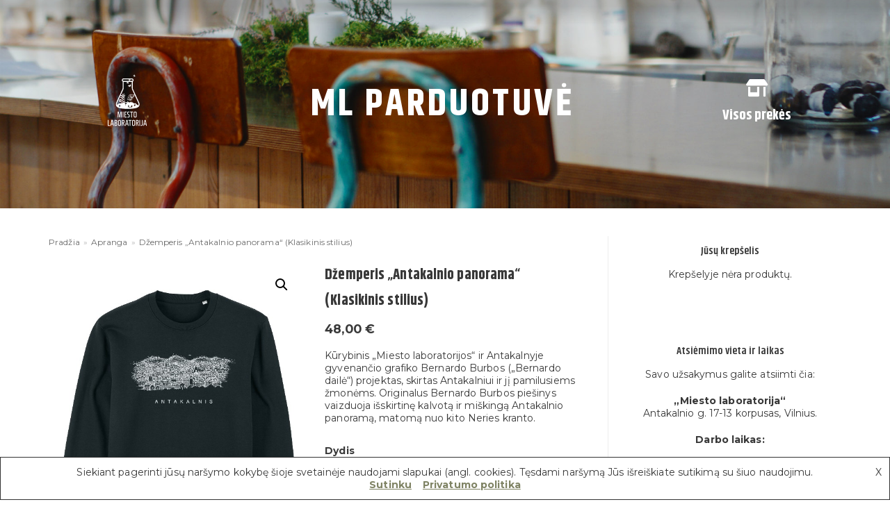

--- FILE ---
content_type: text/html; charset=UTF-8
request_url: https://miestolaboratorija.lt/produktas/dzemperis-antakalnio-panorama-klasikinis-stilius/
body_size: 45115
content:
<!DOCTYPE html>
<html lang="lt-LT">

<head>
	
	<meta charset="UTF-8">
	<meta name="viewport" content="width=device-width, initial-scale=1, minimum-scale=1">
	<link rel="profile" href="http://gmpg.org/xfn/11">
		<meta name='robots' content='max-image-preview:large' />

	<!-- This site is optimized with the Yoast SEO plugin v15.2.1 - https://yoast.com/wordpress/plugins/seo/ -->
	<title>Džemperis „Antakalnio panorama“ (Klasikinis stilius) &bull; Miesto laboratorija</title>
	<meta name="description" content="Organinės medvilnės džemperis, vaizduojantis išskirtinę kalvotą ir miškingą Antakalnio panoramą, matomą nuo kito Neries kranto." />
	<meta name="robots" content="index, follow, max-snippet:-1, max-image-preview:large, max-video-preview:-1" />
	<link rel="canonical" href="https://miestolaboratorija.lt/produktas/dzemperis-antakalnio-panorama-klasikinis-stilius/" />
	<meta property="og:locale" content="lt_LT" />
	<meta property="og:type" content="article" />
	<meta property="og:title" content="Džemperis „Antakalnio panorama“ (Klasikinis stilius) &bull; Miesto laboratorija" />
	<meta property="og:description" content="Organinės medvilnės džemperis, vaizduojantis išskirtinę kalvotą ir miškingą Antakalnio panoramą, matomą nuo kito Neries kranto." />
	<meta property="og:url" content="https://miestolaboratorija.lt/produktas/dzemperis-antakalnio-panorama-klasikinis-stilius/" />
	<meta property="og:site_name" content="Miesto laboratorija" />
	<meta property="article:publisher" content="https://www.facebook.com/miestolaboratorija/" />
	<meta property="article:modified_time" content="2025-06-22T09:34:17+00:00" />
	<meta property="og:image" content="https://miestolaboratorija.lt/wp-content/uploads/2021/04/Changer_Black_Packshot_Front_Main_01-1.jpg" />
	<meta property="og:image:width" content="600" />
	<meta property="og:image:height" content="750" />
	<meta name="twitter:card" content="summary_large_image" />
	<meta name="twitter:label1" content="Written by">
	<meta name="twitter:data1" content="Goda">
	<meta name="twitter:label2" content="Est. reading time">
	<meta name="twitter:data2" content="0 minučių">
	<script type="application/ld+json" class="yoast-schema-graph">{"@context":"https://schema.org","@graph":[{"@type":"Organization","@id":"https://miestolaboratorija.lt/#organization","name":"Miesto laboratorija","url":"https://miestolaboratorija.lt/","sameAs":["https://www.facebook.com/miestolaboratorija/","https://www.instagram.com/miestolaboratorija/"],"logo":{"@type":"ImageObject","@id":"https://miestolaboratorija.lt/#logo","inLanguage":"lt-LT","url":"https://miestolaboratorija.lt/wp-content/uploads/2020/04/MiestoLaboratorija02.png","width":425,"height":398,"caption":"Miesto laboratorija"},"image":{"@id":"https://miestolaboratorija.lt/#logo"}},{"@type":"WebSite","@id":"https://miestolaboratorija.lt/#website","url":"https://miestolaboratorija.lt/","name":"Miesto laboratorija","description":"Bendruomen\u0117s edukacinis centras Antakalnyje","publisher":{"@id":"https://miestolaboratorija.lt/#organization"},"potentialAction":[{"@type":"SearchAction","target":"https://miestolaboratorija.lt/?s={search_term_string}","query-input":"required name=search_term_string"}],"inLanguage":"lt-LT"},{"@type":"ImageObject","@id":"https://miestolaboratorija.lt/produktas/dzemperis-antakalnio-panorama-klasikinis-stilius/#primaryimage","inLanguage":"lt-LT","url":"https://miestolaboratorija.lt/wp-content/uploads/2021/04/Changer_Black_Packshot_Front_Main_01-1.jpg","width":600,"height":750},{"@type":"WebPage","@id":"https://miestolaboratorija.lt/produktas/dzemperis-antakalnio-panorama-klasikinis-stilius/#webpage","url":"https://miestolaboratorija.lt/produktas/dzemperis-antakalnio-panorama-klasikinis-stilius/","name":"D\u017eemperis \u201eAntakalnio panorama\u201c (Klasikinis stilius) &bull; Miesto laboratorija","isPartOf":{"@id":"https://miestolaboratorija.lt/#website"},"primaryImageOfPage":{"@id":"https://miestolaboratorija.lt/produktas/dzemperis-antakalnio-panorama-klasikinis-stilius/#primaryimage"},"datePublished":"2021-04-08T07:44:16+00:00","dateModified":"2025-06-22T09:34:17+00:00","description":"Organin\u0117s medviln\u0117s d\u017eemperis, vaizduojantis i\u0161skirtin\u0119 kalvot\u0105 ir mi\u0161king\u0105 Antakalnio panoram\u0105, matom\u0105 nuo kito Neries kranto.","inLanguage":"lt-LT","potentialAction":[{"@type":"ReadAction","target":["https://miestolaboratorija.lt/produktas/dzemperis-antakalnio-panorama-klasikinis-stilius/"]}]}]}</script>
	<!-- / Yoast SEO plugin. -->


<link rel='dns-prefetch' href='//fonts.googleapis.com' />
<link rel='dns-prefetch' href='//s.w.org' />
<link rel="alternate" type="application/rss+xml" title="Miesto laboratorija &raquo; Įrašų RSS srautas" href="https://miestolaboratorija.lt/feed/" />
<link rel="alternate" type="application/rss+xml" title="Miesto laboratorija &raquo; Komentarų RSS srautas" href="https://miestolaboratorija.lt/comments/feed/" />
		<script type="text/javascript">
			window._wpemojiSettings = {"baseUrl":"https:\/\/s.w.org\/images\/core\/emoji\/13.0.1\/72x72\/","ext":".png","svgUrl":"https:\/\/s.w.org\/images\/core\/emoji\/13.0.1\/svg\/","svgExt":".svg","source":{"concatemoji":"https:\/\/miestolaboratorija.lt\/wp-includes\/js\/wp-emoji-release.min.js?ver=5.7.14"}};
			!function(e,a,t){var n,r,o,i=a.createElement("canvas"),p=i.getContext&&i.getContext("2d");function s(e,t){var a=String.fromCharCode;p.clearRect(0,0,i.width,i.height),p.fillText(a.apply(this,e),0,0);e=i.toDataURL();return p.clearRect(0,0,i.width,i.height),p.fillText(a.apply(this,t),0,0),e===i.toDataURL()}function c(e){var t=a.createElement("script");t.src=e,t.defer=t.type="text/javascript",a.getElementsByTagName("head")[0].appendChild(t)}for(o=Array("flag","emoji"),t.supports={everything:!0,everythingExceptFlag:!0},r=0;r<o.length;r++)t.supports[o[r]]=function(e){if(!p||!p.fillText)return!1;switch(p.textBaseline="top",p.font="600 32px Arial",e){case"flag":return s([127987,65039,8205,9895,65039],[127987,65039,8203,9895,65039])?!1:!s([55356,56826,55356,56819],[55356,56826,8203,55356,56819])&&!s([55356,57332,56128,56423,56128,56418,56128,56421,56128,56430,56128,56423,56128,56447],[55356,57332,8203,56128,56423,8203,56128,56418,8203,56128,56421,8203,56128,56430,8203,56128,56423,8203,56128,56447]);case"emoji":return!s([55357,56424,8205,55356,57212],[55357,56424,8203,55356,57212])}return!1}(o[r]),t.supports.everything=t.supports.everything&&t.supports[o[r]],"flag"!==o[r]&&(t.supports.everythingExceptFlag=t.supports.everythingExceptFlag&&t.supports[o[r]]);t.supports.everythingExceptFlag=t.supports.everythingExceptFlag&&!t.supports.flag,t.DOMReady=!1,t.readyCallback=function(){t.DOMReady=!0},t.supports.everything||(n=function(){t.readyCallback()},a.addEventListener?(a.addEventListener("DOMContentLoaded",n,!1),e.addEventListener("load",n,!1)):(e.attachEvent("onload",n),a.attachEvent("onreadystatechange",function(){"complete"===a.readyState&&t.readyCallback()})),(n=t.source||{}).concatemoji?c(n.concatemoji):n.wpemoji&&n.twemoji&&(c(n.twemoji),c(n.wpemoji)))}(window,document,window._wpemojiSettings);
		</script>
		<style type="text/css">
img.wp-smiley,
img.emoji {
	display: inline !important;
	border: none !important;
	box-shadow: none !important;
	height: 1em !important;
	width: 1em !important;
	margin: 0 .07em !important;
	vertical-align: -0.1em !important;
	background: none !important;
	padding: 0 !important;
}
</style>
	<link rel='stylesheet' id='wp-block-library-css'  href='https://miestolaboratorija.lt/wp-includes/css/dist/block-library/style.min.css?ver=5.7.14' type='text/css' media='all' />
<link rel='stylesheet' id='wc-block-vendors-style-css'  href='https://miestolaboratorija.lt/wp-content/plugins/woocommerce/packages/woocommerce-blocks/build/vendors-style.css?ver=3.4.0' type='text/css' media='all' />
<link rel='stylesheet' id='wc-block-style-css'  href='https://miestolaboratorija.lt/wp-content/plugins/woocommerce/packages/woocommerce-blocks/build/style.css?ver=3.4.0' type='text/css' media='all' />
<link rel='stylesheet' id='photoswipe-css'  href='https://miestolaboratorija.lt/wp-content/plugins/woocommerce/assets/css/photoswipe/photoswipe.min.css?ver=4.6.3' type='text/css' media='all' />
<link rel='stylesheet' id='photoswipe-default-skin-css'  href='https://miestolaboratorija.lt/wp-content/plugins/woocommerce/assets/css/photoswipe/default-skin/default-skin.min.css?ver=4.6.3' type='text/css' media='all' />
<link rel='stylesheet' id='woocommerce-layout-css'  href='https://miestolaboratorija.lt/wp-content/plugins/woocommerce/assets/css/woocommerce-layout.css?ver=4.6.3' type='text/css' media='all' />
<link rel='stylesheet' id='woocommerce-smallscreen-css'  href='https://miestolaboratorija.lt/wp-content/plugins/woocommerce/assets/css/woocommerce-smallscreen.css?ver=4.6.3' type='text/css' media='only screen and (max-width: 768px)' />
<link rel='stylesheet' id='woocommerce-general-css'  href='https://miestolaboratorija.lt/wp-content/plugins/woocommerce/assets/css/woocommerce.css?ver=4.6.3' type='text/css' media='all' />
<style id='woocommerce-inline-inline-css' type='text/css'>
.woocommerce form .form-row .required { visibility: visible; }
</style>
<link rel='stylesheet' id='neve-style-css'  href='https://miestolaboratorija.lt/wp-content/themes/neve/assets/css/style-legacy.min.css?ver=3.0.1' type='text/css' media='all' />
<style id='neve-style-inline-css' type='text/css'>
.header-menu-sidebar-inner li.menu-item-nav-search { display: none; }
		[data-row-id] .row { display: flex !important; align-items: center; flex-wrap: unset;}
		@media (max-width: 960px) { .footer--row .row { flex-direction: column; } }
.nv-meta-list li.meta:not(:last-child):after { content:"/" }
 .container{ max-width: 748px; } .has-neve-button-color-color{ color: #6c7a5d!important; } .has-neve-button-color-background-color{ background-color: #6c7a5d!important; } .single-post-container .alignfull > [class*="__inner-container"], .single-post-container .alignwide > [class*="__inner-container"]{ max-width:718px } .single-product .alignfull > [class*="__inner-container"], .single-product .alignwide > [class*="__inner-container"]{ max-width:718px } .button.button-primary, button, input[type=button], .btn, input[type="submit"], /* Buttons in navigation */ ul[id^="nv-primary-navigation"] li.button.button-primary > a, .menu li.button.button-primary > a, .wp-block-button.is-style-primary .wp-block-button__link, .wc-block-grid .wp-block-button .wp-block-button__link ,.woocommerce *:not(.woocommerce-mini-cart__buttons) > a.button, .woocommerce *:not(.woocommerce-mini-cart__buttons) > .button:not(.nv-sidebar-toggle):not(.nv-close-cart-sidebar):not([name="apply_coupon"]):not(.more-details):not(.checkout-button), .woocommerce a.button.alt, .woocommerce a.button.button-primary, .woocommerce button.button:disabled, .woocommerce button.button:disabled[disabled], .woocommerce a.button.add_to_cart, .woocommerce a.product_type_grouped, .woocommerce a.product_type_external, .woocommerce a.product_type_variable, .woocommerce button.button.alt, .woocommerce button.button.alt.single_add_to_cart_button.disabled, .woocommerce button.button.alt.single_add_to_cart_button, .woocommerce .actions > button[type=submit], .woocommerce button#place_order, .woocommerce .return-to-shop > .button, .button.woocommerce-form-login__submit, form input[type="submit"], form button[type="submit"]{ background-color: #6c7a5d;color: #ffffff;border-radius:3px 3px 3px 3px;border:none;border-width:1px 1px 1px 1px; } .button.button-primary:hover, ul[id^="nv-primary-navigation"] li.button.button-primary > a:hover, .menu li.button.button-primary > a:hover, .wp-block-button.is-style-primary .wp-block-button__link:hover, .wc-block-grid .wp-block-button .wp-block-button__link:hover ,.woocommerce *:not(.woocommerce-mini-cart__buttons) > a.button:hover, .woocommerce *:not(.woocommerce-mini-cart__buttons) > .button:not(.nv-sidebar-toggle):not(.nv-close-cart-sidebar):not([name="apply_coupon"]):not(.more-details):not(.checkout-button):hover, .woocommerce a.button.alt:hover, .woocommerce a.button.button-primary:hover, .woocommerce button.button:disabled:hover, .woocommerce button.button:disabled[disabled]:hover, .woocommerce a.button.add_to_cart:hover, .woocommerce a.product_type_grouped:hover, .woocommerce a.product_type_external:hover, .woocommerce a.product_type_variable:hover, .woocommerce button.button.alt.single_add_to_cart_button.disabled:hover, .woocommerce button.button.alt.single_add_to_cart_button:hover, .woocommerce .actions > button[type=submit]:hover, .woocommerce .return-to-shop > .button:hover, .button.woocommerce-form-login__submit:hover, form input[type="submit"]:hover, form button[type="submit"]:hover{ background-color: rgba(0,0,0,0.7);color: #ffffff; } .button.button-secondary:not(.secondary-default), .wp-block-button.is-style-secondary .wp-block-button__link ,.woocommerce-cart table.cart td.actions .coupon > .input-text + .button, .woocommerce-checkout #neve-checkout-coupon .woocommerce-form-coupon .form-row-last button, .woocommerce button.button:not(.single_add_to_cart_button), .woocommerce a.added_to_cart, .woocommerce .checkout_coupon button.button, .woocommerce .price_slider_amount button.button, .woocommerce .button.button-secondary.more-details, .woocommerce-checkout #neve-checkout-coupon .woocommerce-form-coupon .form-row-last button.button{ background-color: var(--nv-primary-accent);color: #ffffff;border-radius:3px 3px 3px 3px;border:none;border-width:1px 1px 1px 1px; } .button.button-secondary.secondary-default{ background-color: var(--nv-primary-accent);color: #ffffff;border-radius:3px 3px 3px 3px;border:none;border-width:1px 1px 1px 1px; } .button.button-secondary:not(.secondary-default):hover, .wp-block-button.is-style-secondary .wp-block-button__link:hover ,.woocommerce-cart table.cart td.actions .coupon > .input-text + .button:hover, .woocommerce-checkout #neve-checkout-coupon .woocommerce-form-coupon .form-row-last button:hover, .woocommerce button.button:not(.single_add_to_cart_button):hover, .woocommerce a.added_to_cart:hover, .woocommerce .checkout_coupon button.button:hover, .woocommerce .price_slider_amount button.button:hover, .woocommerce .button.button-secondary.more-details:hover, .woocommerce-checkout #neve-checkout-coupon .woocommerce-form-coupon .form-row-last button.button:hover{ background-color: var(--nv-primary-accent);color: #ffffff; } .button.button-secondary.secondary-default:hover{ background-color: var(--nv-primary-accent);color: #ffffff; } .woocommerce-mini-cart__buttons .button.checkout{ background-color: #6c7a5d;color: #ffffff;border-radius:3px 3px 3px 3px;border:none;border-width:1px 1px 1px 1px; } .woocommerce-mini-cart__buttons .button.checkout:hover{ background-color: rgba(0,0,0,0.7);color: #ffffff; } .woocommerce .woocommerce-mini-cart__buttons.buttons a.button.wc-forward:not(.checkout){ background-color: var(--nv-primary-accent);color: #ffffff;border-radius:3px 3px 3px 3px;border:none;border-width:1px 1px 1px 1px; } .woocommerce .woocommerce-mini-cart__buttons.buttons a.button.wc-forward:not(.checkout):hover{ background-color: var(--nv-primary-accent);color: #ffffff; } body, .site-title{ font-size: 14px; line-height: 18px; letter-spacing: 0.1px; font-weight: 400; text-transform: none; font-family: Montserrat, var(--nv-fallback-ff); } h1, .single h1.entry-title, .woocommerce.single .product_title{ font-size: 1.5em; line-height: 1.8em; letter-spacing: 0px; font-weight: 700; text-transform: none; font-family: Khand, var(--nv-fallback-ff); } h2{ font-size: 1.3em; line-height: 1.6em; letter-spacing: 0px; font-weight: 700; text-transform: none; font-family: Khand, var(--nv-fallback-ff); } h3, .woocommerce-checkout h3, .woocommerce-billing-fields > h3, .woocommerce-shipping-fields > h3{ font-size: 1.1em; line-height: 1.6em; letter-spacing: 0px; font-weight: 600; text-transform: none; font-family: Khand, var(--nv-fallback-ff); } h4{ font-size: 1em; line-height: 1.4em; letter-spacing: 0px; font-weight: 600; text-transform: none; font-family: Khand, var(--nv-fallback-ff); } h5{ font-size: 0.75em; line-height: 1.1em; letter-spacing: 0px; font-weight: 600; text-transform: none; font-family: Khand, var(--nv-fallback-ff); } h6{ font-size: 0.75em; line-height: 1.1em; letter-spacing: 0px; font-weight: 600; text-transform: none; font-family: Khand, var(--nv-fallback-ff); } .cart_totals > h2, .cross-sells > h2, #order_review_heading{ letter-spacing: 0.1px; font-weight: 400; text-transform: none; font-family: Montserrat, var(--nv-fallback-ff); } form:not([role="search"]):not(.woocommerce-cart-form):not(.woocommerce-ordering):not(.cart) input:read-write:not(#coupon_code), form textarea, form select, .widget select, .woocommerce-page .select2{ margin-bottom: 10px; } form input:read-write, form textarea, form select, form select option, form.wp-block-search input.wp-block-search__input, .widget select, .woocommerce-cart table.cart td.actions .coupon .input-text, .woocommerce-page .select2-container--default .select2-selection--single, .woocommerce-page .woocommerce form .form-row input.input-text, .woocommerce-page .woocommerce form .form-row textarea, input.wc-block-product-search__field{ color: var(--nv-text-color); font-family: Montserrat, var(--nv-fallback-ff); } form label, .wpforms-container .wpforms-field-label, .woocommerce form .form-row label{ margin-bottom: 10px; } form.search-form input:read-write, form.woocommerce-product-search input[type="search"]{ padding-right:45px !important; font-family: Montserrat, var(--nv-fallback-ff); } .header-top-inner,.header-top-inner a:not(.button),.header-top-inner .navbar-toggle{ color: #404248; } .header-top-inner .nv-icon svg,.header-top-inner .nv-contact-list svg{ fill: #404248; } .header-top-inner .icon-bar{ background-color: #404248; } .hfg_header .header-top-inner .nav-ul .sub-menu{ background-color: #ffffff; } .hfg_header .header-top-inner{ background-color: #ffffff; } .header-main-inner,.header-main-inner a:not(.button),.header-main-inner .navbar-toggle{ color: var(--nv-text-color); } .header-main-inner .nv-icon svg,.header-main-inner .nv-contact-list svg{ fill: var(--nv-text-color); } .header-main-inner .icon-bar{ background-color: var(--nv-text-color); } .header-menu-sidebar .header-menu-sidebar-bg,.header-menu-sidebar .header-menu-sidebar-bg a:not(.button),.header-menu-sidebar .header-menu-sidebar-bg .navbar-toggle{ color: #404248; } .header-menu-sidebar .header-menu-sidebar-bg .nv-icon svg,.header-menu-sidebar .header-menu-sidebar-bg .nv-contact-list svg{ fill: #404248; } .header-menu-sidebar .header-menu-sidebar-bg .icon-bar{ background-color: #404248; } .hfg_header .header-menu-sidebar .header-menu-sidebar-bg .nav-ul .sub-menu{ background-color: #6c7a5d; } .hfg_header .header-menu-sidebar .header-menu-sidebar-bg{ background-color: #6c7a5d; } .header-menu-sidebar{ width: 360px; } .builder-item--logo .site-logo img{ max-width: 52px; } .builder-item--logo .site-logo{ padding:10px 0px 10px 0px; } .builder-item--logo{ margin:0px 0px 0px 0px; } .builder-item--nav-icon .navbar-toggle, .header-menu-sidebar .close-sidebar-panel .navbar-toggle{ color: #ffffff;border:1px solid; } .builder-item--nav-icon .navbar-toggle .icon-bar, .header-menu-sidebar .close-sidebar-panel .navbar-toggle .icon-bar{ background-color: #ffffff; } .builder-item--nav-icon .navbar-toggle{ padding:10px 15px 10px 15px; } .builder-item--nav-icon{ margin:0px 0px 0px 0px; } .builder-item--primary-menu .nav-menu-primary > .nav-ul li:not(.woocommerce-mini-cart-item) > a,.builder-item--primary-menu .nav-menu-primary > .nav-ul .has-caret > a,.builder-item--primary-menu .nav-menu-primary > .nav-ul .neve-mm-heading span,.builder-item--primary-menu .nav-menu-primary > .nav-ul .has-caret{ color: #ffffff; } .builder-item--primary-menu .nav-menu-primary > .nav-ul li:not(.woocommerce-mini-cart-item) > a:after,.builder-item--primary-menu .nav-menu-primary > .nav-ul li > .has-caret > a:after{ background-color: #ffffff; } .builder-item--primary-menu .nav-menu-primary > .nav-ul li:not(.woocommerce-mini-cart-item):hover > a,.builder-item--primary-menu .nav-menu-primary > .nav-ul li:hover > .has-caret > a,.builder-item--primary-menu .nav-menu-primary > .nav-ul li:hover > .has-caret{ color: #ffffff; } .builder-item--primary-menu .nav-menu-primary > .nav-ul li:hover > .has-caret svg{ fill: #ffffff; } .builder-item--primary-menu .nav-menu-primary > .nav-ul li.current-menu-item > a,.builder-item--primary-menu .nav-menu-primary > .nav-ul li.current_page_item > a,.builder-item--primary-menu .nav-menu-primary > .nav-ul li.current_page_item > .has-caret > a{ color: #dfd68a; } .builder-item--primary-menu .nav-menu-primary > .nav-ul li.current-menu-item > .has-caret svg{ fill: #dfd68a; } .builder-item--primary-menu .nav-ul > li:not(:last-of-type){ margin-right:15px; } .builder-item--primary-menu .style-full-height .nav-ul li:not(.menu-item-nav-search):not(.menu-item-nav-cart):hover > a:after{ width: calc(100% + 15px); } .builder-item--primary-menu .nav-ul li a, .builder-item--primary-menu .neve-mm-heading span{ min-height: 20px; } .builder-item--primary-menu{ font-family: Montserrat, var(--nv-fallback-ff); font-size: 14px; line-height: 16px; letter-spacing: 0px; font-weight: 700; text-transform: uppercase;padding:0px 0px 0px 0px;margin:0px 0px 0px 0px; } .builder-item--primary-menu svg{ width: 14px;height: 14px; } .builder-item--header_search_responsive a.nv-search.nv-icon > svg{ width: 15px;height: 15px;fill: #ffffff; } .builder-item--header_search_responsive a.nv-search.nv-icon:hover > svg{ fill: rgba(255,255,255,0.8); } .builder-item--header_search_responsive input[type=submit],.builder-item--header_search_responsive .nv-search-icon-wrap{ width: 14px; } .builder-item--header_search_responsive .nv-nav-search .search-form input[type=search]{ height: 40px; font-size: 14px;padding-right:50px;border-width:1px 1px 1px 1px;border-radius:1px 1px 1px 1px; } .builder-item--header_search_responsive .nv-search-icon-wrap .nv-icon svg{ width: 14px;height: 14px; } .builder-item--header_search_responsive .close-responsive-search svg{ width: 14px;height: 14px; } .builder-item--header_search_responsive{ padding:0px 10px 0px 10px;margin:0px 0px 0px 0px; } .footer-bottom-inner{ background-color: #333333; } .footer-bottom-inner,.footer-bottom-inner a:not(.button),.footer-bottom-inner .navbar-toggle{ color: var(--nv-text-color); } .footer-bottom-inner .nv-icon svg,.footer-bottom-inner .nv-contact-list svg{ fill: var(--nv-text-color); } .footer-bottom-inner .icon-bar{ background-color: var(--nv-text-color); } .footer-bottom-inner .nav-ul .sub-menu{ background-color: #333333; } .builder-item--footer_copyright{ font-size: 1em; line-height: 1.6em; letter-spacing: 0px; font-weight: 500; text-transform: none;padding:10px 0px 10px 0px;margin:15px 0px 15px 0px; } .builder-item--footer_copyright svg{ width: 1em;height: 1em; } .nv-post-share.custom-color .nv-social-icon svg, .nv-post-share.custom-color .nv-social-icon a svg{ fill: var(--nv-primary-accent); } .nv-post-share.nv-is-boxed.custom-color .social-share, .nv-post-share.nv-is-boxed.custom-color .nv-social-icon a{ background-color: var(--nv-primary-accent); } .scroll-to-top{ color: var(--nv-text-dark-bg);padding:8px 10px 8px 10px;border-radius:3px;background-color: #6c7a5d; } .scroll-to-top:hover, .scroll-to-top:focus{ color: var(--nv-text-dark-bg);background-color: rgba(0,0,0,0.7); } .scroll-to-top.icon .scroll-to-top-icon{ width:16px;height:16px; } @media(min-width: 576px){ .container{ max-width: 992px; } .single-post-container .alignfull > [class*="__inner-container"], .single-post-container .alignwide > [class*="__inner-container"]{ max-width:962px } .single-product .alignfull > [class*="__inner-container"], .single-product .alignwide > [class*="__inner-container"]{ max-width:962px } body, .site-title{ font-size: 14px; line-height: 18px; letter-spacing: 0.1px; } h1, .single h1.entry-title, .woocommerce.single .product_title{ font-size: 1.5em; line-height: 1.8em; letter-spacing: 0px; } h2{ font-size: 1.3em; line-height: 1.6em; letter-spacing: 0px; } h3, .woocommerce-checkout h3, .woocommerce-billing-fields > h3, .woocommerce-shipping-fields > h3{ font-size: 1.1em; line-height: 1.6em; letter-spacing: 0px; } h4{ font-size: 1em; line-height: 1.4em; letter-spacing: 0px; } h5{ font-size: 0.85em; line-height: 1.1em; letter-spacing: 0px; } h6{ font-size: 0.75em; line-height: 1.1em; letter-spacing: 0px; } .cart_totals > h2, .cross-sells > h2, #order_review_heading{ letter-spacing: 0.1px; } .header-menu-sidebar{ width: 400px; } .builder-item--logo .site-logo img{ max-width: 62px; } .builder-item--logo .site-logo{ padding:10px 0px 10px 0px; } .builder-item--logo{ margin:0px 0px 0px 0px; } .builder-item--nav-icon .navbar-toggle{ padding:10px 15px 10px 15px; } .builder-item--nav-icon{ margin:0px 0px 0px 0px; } .builder-item--primary-menu .nav-ul > li:not(:last-of-type){ margin-right:15px; } .builder-item--primary-menu .style-full-height .nav-ul li:not(.menu-item-nav-search):not(.menu-item-nav-cart):hover > a:after{ width: calc(100% + 15px); } .builder-item--primary-menu .nav-ul li a, .builder-item--primary-menu .neve-mm-heading span{ min-height: 20px; } .builder-item--primary-menu{ font-size: 14px; line-height: 16px; letter-spacing: 0px;padding:0px 0px 0px 0px;margin:0px 0px 0px 0px; } .builder-item--primary-menu svg{ width: 14px;height: 14px; } .builder-item--header_search_responsive input[type=submit],.builder-item--header_search_responsive .nv-search-icon-wrap{ width: 14px; } .builder-item--header_search_responsive .nv-nav-search .search-form input[type=search]{ height: 40px; font-size: 14px;padding-right:50px;border-width:1px 1px 1px 1px;border-radius:1px 1px 1px 1px; } .builder-item--header_search_responsive .nv-search-icon-wrap .nv-icon svg{ width: 14px;height: 14px; } .builder-item--header_search_responsive .close-responsive-search svg{ width: 14px;height: 14px; } .builder-item--header_search_responsive{ padding:0px 10px 0px 10px;margin:0px 0px 0px 0px; } .builder-item--footer_copyright{ font-size: 1em; line-height: 1.6em; letter-spacing: 0px;padding:10px 0px 10px 0px;margin:15px 0px 15px 0px; } .builder-item--footer_copyright svg{ width: 1em;height: 1em; } .scroll-to-top{ padding:8px 10px 8px 10px; } .scroll-to-top.icon .scroll-to-top-icon{ width:16px;height:16px; } }@media(min-width: 960px){ .container{ max-width: 1170px; } body:not(.single):not(.archive):not(.blog):not(.search) .neve-main > .container .col, body.post-type-archive-course .neve-main > .container .col, body.post-type-archive-llms_membership .neve-main > .container .col{ max-width: 70%; } body:not(.single):not(.archive):not(.blog):not(.search) .nv-sidebar-wrap, body.post-type-archive-course .nv-sidebar-wrap, body.post-type-archive-llms_membership .nv-sidebar-wrap{ max-width: 30%; } .neve-main > .archive-container .nv-index-posts.col{ max-width: 100%; } .neve-main > .archive-container .nv-sidebar-wrap{ max-width: 0%; } .neve-main > .single-post-container .nv-single-post-wrap.col{ max-width: 70%; } .single-post-container .alignfull > [class*="__inner-container"], .single-post-container .alignwide > [class*="__inner-container"]{ max-width:789px } .container-fluid.single-post-container .alignfull > [class*="__inner-container"], .container-fluid.single-post-container .alignwide > [class*="__inner-container"]{ max-width:calc(70% + 15px) } .neve-main > .single-post-container .nv-sidebar-wrap{ max-width: 30%; } .archive.woocommerce .neve-main > .shop-container .nv-shop.col{ max-width: 70%; } .archive.woocommerce .neve-main > .shop-container .nv-sidebar-wrap{ max-width: 30%; } .single-product .neve-main > .shop-container .nv-shop.col{ max-width: 70%; } .single-product .alignfull > [class*="__inner-container"], .single-product .alignwide > [class*="__inner-container"]{ max-width:789px } .single-product .container-fluid .alignfull > [class*="__inner-container"], .single-product .alignwide > [class*="__inner-container"]{ max-width:calc(70% + 15px) } .single-product .neve-main > .shop-container .nv-sidebar-wrap{ max-width: 30%; } body, .site-title{ font-size: 14px; line-height: 18px; letter-spacing: 0.1px; } h1, .single h1.entry-title, .woocommerce.single .product_title{ font-size: 1.5em; line-height: 1.8em; letter-spacing: 0.1px; } h2{ font-size: 1.3em; line-height: 1.6em; letter-spacing: 0px; } h3, .woocommerce-checkout h3, .woocommerce-billing-fields > h3, .woocommerce-shipping-fields > h3{ font-size: 1.2em; line-height: 1.6em; letter-spacing: 0px; } h4{ font-size: 1.15em; line-height: 1.4em; letter-spacing: 0px; } h5{ font-size: 1.1em; line-height: 1.5em; letter-spacing: 0px; } h6{ font-size: 1em; line-height: 1.3em; letter-spacing: 0px; } .cart_totals > h2, .cross-sells > h2, #order_review_heading{ letter-spacing: 0.1px; } .header-menu-sidebar{ width: 350px; } .builder-item--logo .site-logo img{ max-width: 110px; } .builder-item--logo .site-logo{ padding:10px 0px 10px 0px; } .builder-item--logo{ margin:0px 0px 0px 0px; } .builder-item--nav-icon .navbar-toggle{ padding:10px 15px 10px 15px; } .builder-item--nav-icon{ margin:0px 0px 0px 0px; } .builder-item--primary-menu .nav-ul > li:not(:last-of-type){ margin-right:15px; } .builder-item--primary-menu .style-full-height .nav-ul li:not(.menu-item-nav-search):not(.menu-item-nav-cart) > a:after{ left:-7.5px;right:-7.5px } .builder-item--primary-menu .style-full-height .nav-ul li:not(.menu-item-nav-search):not(.menu-item-nav-cart):hover > a:after{ width: calc(100% + 15px); } .builder-item--primary-menu .nav-ul li a, .builder-item--primary-menu .neve-mm-heading span{ min-height: 20px; } .builder-item--primary-menu{ font-size: 14px; line-height: 16px; letter-spacing: 0.1px;padding:0px 0px 0px 0px;margin:0px 0px 0px 0px; } .builder-item--primary-menu svg{ width: 14px;height: 14px; } .builder-item--header_search_responsive input[type=submit],.builder-item--header_search_responsive .nv-search-icon-wrap{ width: 14px; } .builder-item--header_search_responsive .nv-nav-search .search-form input[type=search]{ height: 40px; font-size: 14px;padding-right:50px;border-width:1px 1px 1px 1px;border-radius:1px 1px 1px 1px; } .builder-item--header_search_responsive .nv-search-icon-wrap .nv-icon svg{ width: 14px;height: 14px; } .builder-item--header_search_responsive .close-responsive-search svg{ width: 14px;height: 14px; } .builder-item--header_search_responsive{ padding:0px 10px 0px 10px;margin:0px 0px 0px 0px; } .builder-item--footer_copyright{ font-size: 1em; line-height: 1.6em; letter-spacing: 0px;padding:10px 0px 10px 0px;margin:15px 0px 15px 0px; } .builder-item--footer_copyright svg{ width: 1em;height: 1em; } .scroll-to-top{ padding:8px 10px 8px 10px; } .scroll-to-top.icon .scroll-to-top-icon{ width:16px;height:16px; } }.nv-content-wrap .elementor a:not(.button):not(.wp-block-file__button){ text-decoration: none; }.scroll-to-top {right: 20px; border: none; position: fixed; bottom: 30px; display: none; opacity: 0; visibility: hidden; transition: opacity 0.3s ease-in-out, visibility 0.3s ease-in-out; align-items: center; justify-content: center; z-index: 999; } @supports (-webkit-overflow-scrolling: touch) { .scroll-to-top { bottom: 74px; } } .scroll-to-top.image { background-position: center; } .scroll-to-top .scroll-to-top-image { width: 100%; height: 100%; } .scroll-to-top .scroll-to-top-label { margin: 0; padding: 5px; } .scroll-to-top:hover { text-decoration: none; } .scroll-to-top.scroll-to-top-left {left: 20px; right: unset;} .scroll-to-top.scroll-show-mobile { display: flex; } @media (min-width: 960px) { .scroll-to-top { display: flex; } }:root{--nv-primary-accent:#7f8364;--nv-secondary-accent:#6c7a5d;--nv-site-bg:#ffffff;--nv-light-bg:#ededed;--nv-dark-bg:#14171c;--nv-text-color:#393939;--nv-text-dark-bg:#ffffff;--nv-c-1:#77b978;--nv-c-2:#f37262;--nv-fallback-ff:Arial, Helvetica, sans-serif;}
:root{--e-global-color-nvprimaryaccent:#7f8364;--e-global-color-nvsecondaryaccent:#6c7a5d;--e-global-color-nvsitebg:#ffffff;--e-global-color-nvlightbg:#ededed;--e-global-color-nvdarkbg:#14171c;--e-global-color-nvtextcolor:#393939;--e-global-color-nvtextdarkbg:#ffffff;--e-global-color-nvc1:#77b978;--e-global-color-nvc2:#f37262;}
</style>
<link rel='stylesheet' id='chld_thm_cfg_child-css'  href='https://miestolaboratorija.lt/wp-content/themes/neve-child/style.css?ver=5.7.14' type='text/css' media='all' />
<link rel='stylesheet' id='neve-woocommerce-css'  href='https://miestolaboratorija.lt/wp-content/themes/neve/assets/css/woocommerce-legacy.min.css?ver=3.0.1' type='text/css' media='all' />
<link rel='stylesheet' id='neve-blog-pro-css'  href='https://miestolaboratorija.lt/wp-content/plugins/neve-pro-addon/includes/modules/blog_pro/assets/style-legacy.min.css?ver=2.0.1' type='text/css' media='all' />
<link rel='stylesheet' id='neve-google-font-montserrat-css'  href='//fonts.googleapis.com/css?family=Montserrat%3A700%2C400&#038;display=swap&#038;ver=3.0.1' type='text/css' media='all' />
<link rel='stylesheet' id='neve-google-font-khand-css'  href='//fonts.googleapis.com/css?family=Khand%3A700%2C400%2C600&#038;display=swap&#038;ver=3.0.1' type='text/css' media='all' />
<link rel='stylesheet' id='hfg_module-css'  href='https://miestolaboratorija.lt/wp-content/plugins/neve-pro-addon/includes/modules/header_footer_grid/assets/style-legacy.min.css?ver=2.0.1' type='text/css' media='all' />
<script type='text/javascript' src='https://miestolaboratorija.lt/wp-includes/js/jquery/jquery.min.js?ver=3.5.1' id='jquery-core-js'></script>
<script type='text/javascript' src='https://miestolaboratorija.lt/wp-includes/js/jquery/jquery-migrate.min.js?ver=3.3.2' id='jquery-migrate-js'></script>
<link rel="https://api.w.org/" href="https://miestolaboratorija.lt/wp-json/" /><link rel="alternate" type="application/json" href="https://miestolaboratorija.lt/wp-json/wp/v2/product/6848" /><link rel="EditURI" type="application/rsd+xml" title="RSD" href="https://miestolaboratorija.lt/xmlrpc.php?rsd" />
<link rel="wlwmanifest" type="application/wlwmanifest+xml" href="https://miestolaboratorija.lt/wp-includes/wlwmanifest.xml" /> 
<meta name="generator" content="WordPress 5.7.14" />
<meta name="generator" content="WooCommerce 4.6.3" />
<link rel='shortlink' href='https://miestolaboratorija.lt/?p=6848' />
<link rel="alternate" type="application/json+oembed" href="https://miestolaboratorija.lt/wp-json/oembed/1.0/embed?url=https%3A%2F%2Fmiestolaboratorija.lt%2Fproduktas%2Fdzemperis-antakalnio-panorama-klasikinis-stilius%2F" />
<link rel="alternate" type="text/xml+oembed" href="https://miestolaboratorija.lt/wp-json/oembed/1.0/embed?url=https%3A%2F%2Fmiestolaboratorija.lt%2Fproduktas%2Fdzemperis-antakalnio-panorama-klasikinis-stilius%2F&#038;format=xml" />
	<noscript><style>.woocommerce-product-gallery{ opacity: 1 !important; }</style></noscript>
	<link rel="icon" href="https://miestolaboratorija.lt/wp-content/uploads/2016/05/MiestoLaboratorija-FB-ProfilePhoto-100x100.jpg" sizes="32x32" />
<link rel="icon" href="https://miestolaboratorija.lt/wp-content/uploads/2016/05/MiestoLaboratorija-FB-ProfilePhoto.jpg" sizes="192x192" />
<link rel="apple-touch-icon" href="https://miestolaboratorija.lt/wp-content/uploads/2016/05/MiestoLaboratorija-FB-ProfilePhoto.jpg" />
<meta name="msapplication-TileImage" content="https://miestolaboratorija.lt/wp-content/uploads/2016/05/MiestoLaboratorija-FB-ProfilePhoto.jpg" />
		<style type="text/css" id="wp-custom-css">
			a.remove.remove_from_cart_button {
	color: #C76F85!important;
}

.woocommerce a.remove {
    color: #C76F85!important;
}

.woocommerce a.remove:hover {
    background-color: #DE7971!important;
}

a.restore-item {
	padding-right: 4px !important;
}

.woocommerce-cart .coupon .button:hover {
    background-color: #6c7a5d !important; 
    color: #ffffff !important;
    border-color: #6c7a5d !important;
}		</style>
		
	</head>

<body  class="product-template-default single single-product postid-6848 wp-custom-logo theme-neve woocommerce woocommerce-page woocommerce-no-js  nv-sidebar-right menu_sidebar_slide_right elementor-default elementor-kit-4811" id="neve_body"  >
<div class="wrapper">
	
	<header class="header" role="banner">
		<a class="neve-skip-link show-on-focus" href="#content" tabindex="0">
			Skip to content		</a>
		<style>.elementor-5717 .elementor-element.elementor-element-2a10b243 > .elementor-container{min-height:300px;}.elementor-5717 .elementor-element.elementor-element-2a10b243 > .elementor-container > .elementor-row > .elementor-column > .elementor-column-wrap > .elementor-widget-wrap{align-content:center;align-items:center;}.elementor-5717 .elementor-element.elementor-element-2a10b243 > .elementor-background-overlay{background-color:transparent;background-image:linear-gradient(180deg, #000000 3%, rgba(101,251,251,0) 12%);opacity:0.15;transition:background 0.3s, border-radius 0.3s, opacity 0.3s;}.elementor-5717 .elementor-element.elementor-element-2a10b243{transition:background 0.3s, border 0.3s, border-radius 0.3s, box-shadow 0.3s;margin-top:0px;margin-bottom:20px;padding:0px 0px 0px 0px;}.elementor-bc-flex-widget .elementor-5717 .elementor-element.elementor-element-b9a9d27.elementor-column .elementor-column-wrap{align-items:center;}.elementor-5717 .elementor-element.elementor-element-b9a9d27.elementor-column.elementor-element[data-element_type="column"] > .elementor-column-wrap.elementor-element-populated > .elementor-widget-wrap{align-content:center;align-items:center;}.elementor-5717 .elementor-element.elementor-element-b9a9d27.elementor-column > .elementor-column-wrap > .elementor-widget-wrap{justify-content:center;}.elementor-5717 .elementor-element.elementor-element-40f745e0 .elementor-icon-wrapper{text-align:center;}.elementor-5717 .elementor-element.elementor-element-40f745e0 .elementor-icon{font-size:100px;}.elementor-5717 .elementor-element.elementor-element-40f745e0 .elementor-icon i, .elementor-5717 .elementor-element.elementor-element-40f745e0 .elementor-icon svg{transform:rotate(0deg);}.elementor-bc-flex-widget .elementor-5717 .elementor-element.elementor-element-703aec3e.elementor-column .elementor-column-wrap{align-items:center;}.elementor-5717 .elementor-element.elementor-element-703aec3e.elementor-column.elementor-element[data-element_type="column"] > .elementor-column-wrap.elementor-element-populated > .elementor-widget-wrap{align-content:center;align-items:center;}.elementor-5717 .elementor-element.elementor-element-703aec3e.elementor-column > .elementor-column-wrap > .elementor-widget-wrap{justify-content:center;}.elementor-5717 .elementor-element.elementor-element-4179d703{text-align:center;}.elementor-5717 .elementor-element.elementor-element-4179d703 .elementor-heading-title{color:#ffffff;font-size:55px;font-weight:900;text-transform:uppercase;line-height:60px;letter-spacing:4.1px;}.elementor-5717 .elementor-element.elementor-element-4179d703 > .elementor-widget-container{padding:0px 0px 0px 0px;}.elementor-bc-flex-widget .elementor-5717 .elementor-element.elementor-element-e58553b.elementor-column .elementor-column-wrap{align-items:center;}.elementor-5717 .elementor-element.elementor-element-e58553b.elementor-column.elementor-element[data-element_type="column"] > .elementor-column-wrap.elementor-element-populated > .elementor-widget-wrap{align-content:center;align-items:center;}.elementor-5717 .elementor-element.elementor-element-e58553b.elementor-column > .elementor-column-wrap > .elementor-widget-wrap{justify-content:center;}.elementor-5717 .elementor-element.elementor-element-16a14b57.elementor-view-stacked .elementor-icon{background-color:#FFFFFF;}.elementor-5717 .elementor-element.elementor-element-16a14b57.elementor-view-framed .elementor-icon, .elementor-5717 .elementor-element.elementor-element-16a14b57.elementor-view-default .elementor-icon{fill:#FFFFFF;color:#FFFFFF;border-color:#FFFFFF;}.elementor-5717 .elementor-element.elementor-element-16a14b57{--icon-box-icon-margin:15px;}.elementor-5717 .elementor-element.elementor-element-16a14b57 .elementor-icon{font-size:25px;}.elementor-5717 .elementor-element.elementor-element-16a14b57 .elementor-icon-box-title{color:#FFFFFF;}.elementor-5717 .elementor-element.elementor-element-16a14b57 .elementor-icon-box-title, .elementor-5717 .elementor-element.elementor-element-16a14b57 .elementor-icon-box-title a{font-size:20px;}.elementor-5717 .elementor-element.elementor-element-16a14b57 .elementor-icon-box-description{font-family:"Montserrat", Sans-serif;font-weight:400;}.elementor-5717 .elementor-element.elementor-element-16a14b57 > .elementor-widget-container{padding:10px 0px 0px 0px;}@media(min-width:768px){.elementor-5717 .elementor-element.elementor-element-b9a9d27{width:20%;}.elementor-5717 .elementor-element.elementor-element-703aec3e{width:59.332%;}.elementor-5717 .elementor-element.elementor-element-e58553b{width:20%;}}@media(max-width:1024px){.elementor-5717 .elementor-element.elementor-element-2a10b243 > .elementor-container{min-height:150px;}.elementor-bc-flex-widget .elementor-5717 .elementor-element.elementor-element-b9a9d27.elementor-column .elementor-column-wrap{align-items:center;}.elementor-5717 .elementor-element.elementor-element-b9a9d27.elementor-column.elementor-element[data-element_type="column"] > .elementor-column-wrap.elementor-element-populated > .elementor-widget-wrap{align-content:center;align-items:center;}.elementor-5717 .elementor-element.elementor-element-b9a9d27.elementor-column > .elementor-column-wrap > .elementor-widget-wrap{justify-content:center;}.elementor-5717 .elementor-element.elementor-element-40f745e0 .elementor-icon{font-size:70px;}.elementor-bc-flex-widget .elementor-5717 .elementor-element.elementor-element-703aec3e.elementor-column .elementor-column-wrap{align-items:center;}.elementor-5717 .elementor-element.elementor-element-703aec3e.elementor-column.elementor-element[data-element_type="column"] > .elementor-column-wrap.elementor-element-populated > .elementor-widget-wrap{align-content:center;align-items:center;}.elementor-5717 .elementor-element.elementor-element-703aec3e.elementor-column > .elementor-column-wrap > .elementor-widget-wrap{justify-content:center;}.elementor-5717 .elementor-element.elementor-element-4179d703 .elementor-heading-title{font-size:55px;line-height:60px;}.elementor-bc-flex-widget .elementor-5717 .elementor-element.elementor-element-e58553b.elementor-column .elementor-column-wrap{align-items:center;}.elementor-5717 .elementor-element.elementor-element-e58553b.elementor-column.elementor-element[data-element_type="column"] > .elementor-column-wrap.elementor-element-populated > .elementor-widget-wrap{align-content:center;align-items:center;}.elementor-5717 .elementor-element.elementor-element-e58553b.elementor-column > .elementor-column-wrap > .elementor-widget-wrap{justify-content:center;}.elementor-5717 .elementor-element.elementor-element-16a14b57{--icon-box-icon-margin:9px;}.elementor-5717 .elementor-element.elementor-element-16a14b57 .elementor-icon{font-size:13px;}.elementor-5717 .elementor-element.elementor-element-16a14b57 .elementor-icon-box-title, .elementor-5717 .elementor-element.elementor-element-16a14b57 .elementor-icon-box-title a{font-size:15px;}.elementor-5717 .elementor-element.elementor-element-16a14b57 > .elementor-widget-container{padding:20px 0px 0px 0px;}}@media(max-width:767px){.elementor-5717 .elementor-element.elementor-element-2a10b243 > .elementor-container{min-height:120px;}.elementor-5717 .elementor-element.elementor-element-2a10b243{padding:50px 0px 30px 0px;}.elementor-5717 .elementor-element.elementor-element-b9a9d27{width:25%;}.elementor-bc-flex-widget .elementor-5717 .elementor-element.elementor-element-b9a9d27.elementor-column .elementor-column-wrap{align-items:center;}.elementor-5717 .elementor-element.elementor-element-b9a9d27.elementor-column.elementor-element[data-element_type="column"] > .elementor-column-wrap.elementor-element-populated > .elementor-widget-wrap{align-content:center;align-items:center;}.elementor-5717 .elementor-element.elementor-element-40f745e0 .elementor-icon-wrapper{text-align:center;}.elementor-5717 .elementor-element.elementor-element-40f745e0 .elementor-icon{font-size:56px;}.elementor-5717 .elementor-element.elementor-element-703aec3e{width:49.332%;}.elementor-bc-flex-widget .elementor-5717 .elementor-element.elementor-element-703aec3e.elementor-column .elementor-column-wrap{align-items:center;}.elementor-5717 .elementor-element.elementor-element-703aec3e.elementor-column.elementor-element[data-element_type="column"] > .elementor-column-wrap.elementor-element-populated > .elementor-widget-wrap{align-content:center;align-items:center;}.elementor-5717 .elementor-element.elementor-element-703aec3e > .elementor-element-populated > .elementor-widget-wrap{padding:0px 0px 0px 0px;}.elementor-5717 .elementor-element.elementor-element-4179d703 .elementor-heading-title{font-size:15px;line-height:40px;}.elementor-5717 .elementor-element.elementor-element-e58553b{width:25%;}.elementor-5717 .elementor-element.elementor-element-16a14b57{--icon-box-icon-margin:1px;}.elementor-5717 .elementor-element.elementor-element-16a14b57 .elementor-icon{font-size:12px;}.elementor-5717 .elementor-element.elementor-element-16a14b57 .elementor-icon-box-wrapper{text-align:center;}.elementor-5717 .elementor-element.elementor-element-16a14b57 .elementor-icon-box-title, .elementor-5717 .elementor-element.elementor-element-16a14b57 .elementor-icon-box-title a{font-size:11px;}.elementor-5717 .elementor-element.elementor-element-16a14b57 > .elementor-widget-container{padding:20px 0px 0px 0px;}}</style>		<div data-elementor-type="wp-post" data-elementor-id="5717" class="elementor elementor-5717">
						<div class="elementor-inner">
				<div class="elementor-section-wrap">
									<section class="elementor-section elementor-top-section elementor-element elementor-element-2a10b243 elementor-section-height-min-height elementor-section-full_width elementor-section-content-middle elementor-section-height-default elementor-section-items-middle" data-id="2a10b243" data-element_type="section" data-settings="{&quot;background_background&quot;:&quot;slideshow&quot;,&quot;background_slideshow_gallery&quot;:[{&quot;id&quot;:5683,&quot;url&quot;:&quot;https:\/\/miestolaboratorija.lt\/wp-content\/uploads\/2020\/10\/ml-parduotuve2.jpg&quot;}],&quot;background_slideshow_loop&quot;:&quot;yes&quot;,&quot;background_slideshow_slide_duration&quot;:5000,&quot;background_slideshow_slide_transition&quot;:&quot;fade&quot;,&quot;background_slideshow_transition_duration&quot;:500}">
							<div class="elementor-background-overlay"></div>
							<div class="elementor-container elementor-column-gap-default">
							<div class="elementor-row">
					<div class="elementor-column elementor-col-100 elementor-top-column elementor-element elementor-element-309398b7" data-id="309398b7" data-element_type="column">
			<div class="elementor-column-wrap elementor-element-populated">
							<div class="elementor-widget-wrap">
						<section class="elementor-section elementor-inner-section elementor-element elementor-element-874437c elementor-section-boxed elementor-section-height-default elementor-section-height-default" data-id="874437c" data-element_type="section">
						<div class="elementor-container elementor-column-gap-default">
							<div class="elementor-row">
					<div class="elementor-column elementor-col-33 elementor-inner-column elementor-element elementor-element-b9a9d27" data-id="b9a9d27" data-element_type="column">
			<div class="elementor-column-wrap elementor-element-populated">
							<div class="elementor-widget-wrap">
						<div class="elementor-element elementor-element-40f745e0 elementor-view-default elementor-widget elementor-widget-icon" data-id="40f745e0" data-element_type="widget" data-widget_type="icon.default">
				<div class="elementor-widget-container">
					<div class="elementor-icon-wrapper">
			<a class="elementor-icon" href="https://miestolaboratorija.lt/">
			<svg xmlns="http://www.w3.org/2000/svg" id="Layer_1" data-name="Layer 1" viewBox="0 0 460 478.39"><defs><style>.cls-1{fill:#fff;}</style></defs><title>ML_logo_baltas</title><path class="cls-1" d="M267.18,53.25a2.6,2.6,0,0,0,1.1.52,13.23,13.23,0,0,0,2.16.31,6.74,6.74,0,0,1,1,.21,2.3,2.3,0,0,1-.09.25c-.19.37-.17.42.25.5a1.48,1.48,0,0,1-.22.68,6.88,6.88,0,0,0-.7,2.38,2.82,2.82,0,0,0,.29,1.34.46.46,0,0,0,.18.23,2,2,0,0,0,1.56.42,4.09,4.09,0,0,1,.6-.07,4.59,4.59,0,0,0,1.31-.33,1.38,1.38,0,0,0,.91-1.13,6.71,6.71,0,0,0,0-1.79c0-.12,0-.24,0-.44l.76.64a2.43,2.43,0,0,0,1.49.58,1.75,1.75,0,0,0,.72-.11,3.74,3.74,0,0,0,1.44-.92,2.31,2.31,0,0,0,.32-2.71,1.75,1.75,0,0,1-.16-.25,1.75,1.75,0,0,0-1.27-1,13.14,13.14,0,0,0-2.25-.43l-.19,0a2.67,2.67,0,0,0-.23-.64c-.08-.12-.28-.14-.47-.22a2.51,2.51,0,0,1,0-.32,7.56,7.56,0,0,0,.17-2.8c0-.4-.09-.8-.14-1.19a1.48,1.48,0,0,0-.36-.73.82.82,0,0,0-.69-.35,2.36,2.36,0,0,1-.46,0,1.13,1.13,0,0,0-.77.25c-.16.1-.33.17-.49.26a13.72,13.72,0,0,0-1.24.71,1.3,1.3,0,0,0-.5,1c0,.29,0,.57-.07.86a2,2,0,0,0,.23,1.19l.22.46-.2,0c-.56-.21-1.11-.45-1.68-.63a2.87,2.87,0,0,0-1.83,0,1.21,1.21,0,0,0-.62.42,2.46,2.46,0,0,0-.32,2.6A.81.81,0,0,0,267.18,53.25Zm-56,251.19h8.91a1.14,1.14,0,0,0,1.27-1.28v-1.72c0-.89-.44-1.34-1.27-1.34H206.9a1.15,1.15,0,0,0-1.28,1.28V339c0,.84.44,1.28,1.34,1.28H220.1a1.14,1.14,0,0,0,1.27-1.28v-1.78A1.14,1.14,0,0,0,220.1,336h-8.91c-.5,0-.78-.22-.78-.72V322.09h7.23c.84,0,1.23-.45,1.23-1.28V319c0-.84-.39-1.28-1.23-1.28h-7.23V305.22A.71.71,0,0,1,211.19,304.44Zm-9,77.53a8.66,8.66,0,0,0-1.61-3.18c3.84-.66,6-3.45,6-7.23v-5.85c0-4.73-3-7.85-7.85-7.85h-9.19a1.15,1.15,0,0,0-1.28,1.28v37.64a1.15,1.15,0,0,0,1.28,1.28h2.28c.84,0,1.23-.45,1.23-1.28V379.85h2a2.23,2.23,0,0,1,2.17,1.56l5.07,15.81a1.16,1.16,0,0,0,1.22.84h2.45a1.2,1.2,0,0,0,1.23-1.51ZM197,375.51h-4V363a.84.84,0,0,1,.78-.78h3.34c3,0,4.62,1.61,4.62,4.73v3.84C201.76,374,200.2,375.51,197,375.51Zm.52-35.22a1.15,1.15,0,0,0,1.28-1.28V301.38a1.15,1.15,0,0,0-1.28-1.28h-2.23a1.15,1.15,0,0,0-1.28,1.28V339a1.15,1.15,0,0,0,1.28,1.28Zm-92.19,53.42H96.45a.84.84,0,0,1-.78-.78V359.14a1.15,1.15,0,0,0-1.28-1.28H92.16a1.15,1.15,0,0,0-1.28,1.28v37.64a1.15,1.15,0,0,0,1.28,1.28h13.2a1.14,1.14,0,0,0,1.27-1.28V395A1.14,1.14,0,0,0,105.36,393.71ZM124,357.86h-5.9a1.09,1.09,0,0,0-1.11.95l-7.74,37.8a1.24,1.24,0,0,0,1.22,1.45h2.17a1.26,1.26,0,0,0,1.18-.95l1.55-7.63c.17-.39.39-.61.73-.61h9.68a.63.63,0,0,1,.72.56l1.57,7.68a1.13,1.13,0,0,0,1.16.95h2.4a1.21,1.21,0,0,0,1.17-1.4l-7.68-37.85A1.2,1.2,0,0,0,124,357.86Zm-7.74,26.61L120.94,362l4.62,22.49Zm57.84-26.61h-4.29c-4.9,0-7.91,3.12-7.91,7.85v24.44c0,4.84,3,7.91,7.85,7.91h4.35c4.89,0,7.9-3.12,7.9-7.85v-24.5C182,361,178.94,357.86,174.1,357.86Zm3.06,31.29c0,3-1.62,4.56-4.51,4.56H171.2c-2.84,0-4.51-1.61-4.51-4.56V366.77c0-2.95,1.67-4.56,4.51-4.56h1.45c2.89,0,4.51,1.61,4.51,4.56Zm-29.34-31.29h-8.63a1.15,1.15,0,0,0-1.28,1.28v37.64a1.15,1.15,0,0,0,1.28,1.28h8.63a8.09,8.09,0,0,0,8.41-8.47v-2.33a10,10,0,0,0-6-9.58,9.91,9.91,0,0,0,6-9.52v-1.89A8.08,8.08,0,0,0,147.82,357.86Zm3.62,28.39v2.68a4.56,4.56,0,0,1-4.79,4.78h-3.22a.73.73,0,0,1-.73-.72V379.85h2.5A6.13,6.13,0,0,1,151.44,386.25Zm0-17.14a6.13,6.13,0,0,1-6.24,6.4h-2.5V362.93c0-.5.22-.72.73-.72h3.17a4.55,4.55,0,0,1,4.84,4.84Zm34.54-69h-5a1.08,1.08,0,0,0-1.17,1.06l-6.4,31.95-6.35-31.95a1.08,1.08,0,0,0-1.17-1.06h-5a1.15,1.15,0,0,0-1.28,1.28V339a1.15,1.15,0,0,0,1.28,1.28h2a1.14,1.14,0,0,0,1.27-1.28v-32.9l6.8,33.18a1.24,1.24,0,0,0,1.22,1h2.51a1.25,1.25,0,0,0,1.22-1l6.79-33.18V339a1.17,1.17,0,0,0,1.34,1.28H186a1.15,1.15,0,0,0,1.28-1.28V301.38A1.15,1.15,0,0,0,186,300.1Zm39.93,57.76H220a1.1,1.1,0,0,0-1.11.95l-7.74,37.8a1.24,1.24,0,0,0,1.23,1.45h2.17a1.26,1.26,0,0,0,1.17-.95l1.55-7.63c.17-.39.39-.61.73-.61h9.68a.65.65,0,0,1,.73.56l1.56,7.68a1.14,1.14,0,0,0,1.17.95h2.39a1.21,1.21,0,0,0,1.17-1.4L227,358.81A1.2,1.2,0,0,0,225.91,357.86Zm-7.73,26.61L222.85,362l4.62,22.49Zm85.89-153.91c-2.89-6-33.28-72-39.35-85.26a24,24,0,0,1-1.36-8.27l0-43a1.18,1.18,0,0,1,.5-1A12,12,0,0,0,269,82.61a12.19,12.19,0,0,0-12.26-11.38H200.32a12.19,12.19,0,0,0-12.26,11.38,12,12,0,0,0,5.08,10.46,1.18,1.18,0,0,1,.5,1l0,43a24,24,0,0,1-1.36,8.26C189.3,151.85,180,172,171,191.39c-8.56,18.54-16.65,36.06-18.12,39.28-4.91,10.74-6.77,16.41-5.59,23.67,1.79,11,9.86,17.67,26.14,21.66,18.34,4.49,38.12,5.1,55,5.1s36.72-.61,55.05-5.1c8.91-2.18,15-4.95,19.25-8.73a21.18,21.18,0,0,0,6.89-12.89C311,246.87,308.8,240.46,304.07,230.56Zm-104-152.81h37.29c0,.1,0,.2,0,.3a2.43,2.43,0,0,0,.38,1.24c.24.33.46.69.68,1l.22.37a10.22,10.22,0,0,1-1-.3,2.57,2.57,0,0,0-1.28-.19,5,5,0,0,0-.75.15,2.73,2.73,0,0,0-1.65,1.38,1.4,1.4,0,0,0-.13.41A.85.85,0,0,0,234,83a1.67,1.67,0,0,0,.87.48,14.85,14.85,0,0,0,3.64.49,5.39,5.39,0,0,1,.66.06,3.94,3.94,0,0,0-.24.6.67.67,0,0,0,.33.88.75.75,0,0,0,.87-.33l.09-.18.09-.19,0,0c0,.15.08.3.11.45a3.75,3.75,0,0,0,1.44,2.38,5.65,5.65,0,0,1,.73.65,1.4,1.4,0,0,0,1.27.43c.53-.07.69-.25.71-.79a8.16,8.16,0,0,0-.21-2.09,6.74,6.74,0,0,0-1.24-2.75l-.13-.18c.37-.07.73-.12,1.07-.21s.67-.24,1-.37l.12,0a5.8,5.8,0,0,0,1.93-1c.16-.15.31-.31.46-.48l.24-.27a3.55,3.55,0,0,0,.33-.34.7.7,0,0,0-.34-1.19,5.57,5.57,0,0,0-2-.18.77.77,0,0,0-.26.07,7.13,7.13,0,0,1-.91.23,5.44,5.44,0,0,0-2.22.89,6,6,0,0,1-.61.35s-.1,0-.18,0c-.05-.3-.09-.59-.14-.87s-.13-.68-.21-1-.11-.51-.18-.76H257a5.5,5.5,0,0,1,0,11H200.05a5.5,5.5,0,1,1,0-11ZM161.61,264.53l.63-.13a1.38,1.38,0,0,0,.11.57C162.09,264.83,161.84,264.68,161.61,264.53ZM177.49,261a8.34,8.34,0,0,1-.79.53.55.55,0,0,0,.12.24c.71.68.78,1.29.24,2a1.66,1.66,0,0,1-2.23.36c-.22-.16-.37-.41-.59-.58s-.52-.36-.91-.62c-.11.54-.18.89-.25,1.21l2.9,1.23a2,2,0,0,1,1.15,1.39.93.93,0,0,1-1,1.3,3.09,3.09,0,0,1-2.06-.86,2.87,2.87,0,0,0-1.78-.78c0,.32-.09.64-.13,1a2,2,0,0,1-.07.71c-.1.22-.37.56-.51.53A1,1,0,0,1,171,268a3.86,3.86,0,0,1-.06-1.23c0-.41.1-.81.16-1.32-.59-.39-1.17-.82-1.79-1.17a3.75,3.75,0,0,1-1.78-1.94,11.36,11.36,0,0,0-.62-1.2,3.81,3.81,0,0,1-.33-.75c-.19-.76.37-1.32,1-1a10.56,10.56,0,0,1,2,1.55,7.72,7.72,0,0,0,2,1.74l.22-.19c-.24-.35-.48-.7-.73-1-.7-.95-1.45-1.85-2.06-2.84a4.13,4.13,0,0,1-.42-1.69.92.92,0,0,1,1.65-.66,19.72,19.72,0,0,1,1.33,1.95c.35.62.6,1.3.9,2l.24-.09c-.19-.54-.37-1.08-.58-1.61a6.31,6.31,0,0,1-.48-2.94,4.15,4.15,0,0,1,.24-1.11.86.86,0,0,1,.88-.6c.43,0,.58.36.66.7.13.61.21,1.22.36,2.07l.87-1.15a6.85,6.85,0,0,1,1-1.3,1.5,1.5,0,0,1,1.14-.23c.46.09.54.59.51,1a4,4,0,0,1-1.3,3,3.06,3.06,0,0,1-.57.29l.2.28.73-.09a1.28,1.28,0,0,1,1.48.67A1.44,1.44,0,0,1,177.49,261Zm42-15.54a19.06,19.06,0,0,1,0,2.4,1.57,1.57,0,0,1-1.15,1.46,1.83,1.83,0,0,1-1.91-.74c-.2-.23-.38-.47-.67-.82-.08.39-.14.65-.17.9a67.22,67.22,0,0,0-.22,11.08c0,.1.07.22,0,.3a2.92,2.92,0,0,1-.25.5c-.17-.09-.45-.15-.49-.29a12.57,12.57,0,0,1-.41-2,43.63,43.63,0,0,1,.09-9.21,1.1,1.1,0,0,0-.07-.29c-.92.62-1.85,1.33-2.94.43s-.57-1.94-.34-3.07a10.79,10.79,0,0,1-1.13-.1,1.13,1.13,0,0,1-.72-2,9.92,9.92,0,0,1,1.36-1.07l-.34-.63a1.66,1.66,0,0,1,.1-1.77,1.43,1.43,0,0,1,1.65-.58c.63.16,1.24.39,2,.62.2-.28.44-.65.72-1a2.21,2.21,0,0,1,2.88-.5c.54.32.65.53.89,1.73.32,0,.64-.08,1-.09a1.79,1.79,0,0,1,2,1.9A2.76,2.76,0,0,1,219.51,245.41Zm9.5-14.33a1.29,1.29,0,0,1,.2,1c0,.19-.33.35-.71.7-.06-.9-.11-1.55-.15-2.2a.47.47,0,0,1,.45-.52A.82.82,0,0,0,229,231.08Zm9.49,35.15a6.65,6.65,0,0,1-1,1.54,23.33,23.33,0,0,1-2.13,2,1.08,1.08,0,0,0-.4,1.09c.14.93.25,1.85.37,2.78a1.43,1.43,0,0,1,.05.61.67.67,0,0,1-.41.36c-.07,0-.25-.17-.33-.3a1.29,1.29,0,0,1-.06-.4,20.19,20.19,0,0,1-.3-2.15c0-1.3-.87-1.88-1.86-2.33a3.49,3.49,0,0,1-1.9-1.66,1.41,1.41,0,0,1-.1-1c.16-.41.61-.39,1-.34a2.25,2.25,0,0,1,1.62,1c.26.34.57.65.95,1.07a2.09,2.09,0,0,0,.14-.54c0-.75-.07-1.51-.11-2.35a8.58,8.58,0,0,1-.94-.09c-.74-.14-1.49-.28-2.21-.49a1.06,1.06,0,0,1-.81-1.08c0-.55.37-.81.78-1a3.42,3.42,0,0,1,2.42-.06,5.21,5.21,0,0,1,.69.34c-.05-.75-.09-1.4-.13-1.87-1.24-.45-2.34-.81-3.41-1.25a1.28,1.28,0,0,1-.49-1.86.91.91,0,0,1,1.19-.34c.53.22,1.08.42,1.66.65a3.92,3.92,0,0,0-.27-2.16,11.27,11.27,0,0,1-.32-1.51.87.87,0,0,1,.71-1,.9.9,0,0,1,1.08.6,4.46,4.46,0,0,1,.24,1.31c0,.71,0,1.43,0,2.37.37-.32.54-.46.7-.61s.35-.34.54-.48c.63-.48,1.25-.55,1.61-.2a1.36,1.36,0,0,1-.13,1.79,20.57,20.57,0,0,1-1.54,1.69,2.36,2.36,0,0,0-.61,2.62l1.54-1.4A2.74,2.74,0,0,1,237,261a1.29,1.29,0,0,1,1,0,1.15,1.15,0,0,1,.36.89,2.88,2.88,0,0,1-1.28,2.05c-.71.55-1.45,1-2.28,1.64,0,.42.05.92.08,1.53l2.11-1.44c.17-.12.35-.29.53-.3a1.29,1.29,0,0,1,.84.16A.79.79,0,0,1,238.5,266.23Zm8.88,4.23a12.27,12.27,0,0,1-1.06,2.23c-.21.39-.48.75-.73,1.12-.1.14-.2.33-.33.39s-.56.18-.66.08c-.55-.53-1.83.66-1.89-1l-1.11.71c-.5-.1-.58-.56-.66-.93a17.28,17.28,0,0,1-.26-2.15c-.06-.83-.08-1.65-.09-2.48,0-.46,0-.93.57-1.09.41-.12.8.14,1,.8s.33,1.33.5,2c.42-.18.46-.68.69-1s.35-.68.57-1c.45-.64.92-.61,1.35.06a2.83,2.83,0,0,1,.16.36C247,268.2,247.8,269,247.38,270.46Zm.44-35.09c0-.33.35-.71-.3-1l-1.4,1.45c.07-.54.12-1,.19-1.58-.7.28-.85.81-1.1,1.23s-.46.91-.69,1.38c-2.64-.1-5.24.18-7.87-.46.09-.67.23-1.28.25-1.9s.47-1.23-.14-1.9l-1.44,2.08c-.21-.74.49-1.36-.08-2l-1.11,1.69c-.39-.53.39-1.13-.29-1.6-.37.55-.71,1.08-1.05,1.61l-.18-.06v-1.41l-.19,0c-.59,1-1.18,2-1.74,2.94l-2.28-.21c0-.51,0-1,0-1.47a1.21,1.21,0,0,1,.71-1.16,6.61,6.61,0,0,0,1.22-1c.35-.33.59-.72,1.2-.62a.65.65,0,0,0,.71-.73,1.18,1.18,0,0,0-.54-.78c-.42-.2-.72.08-.84.52s-.55.82-1.11,1.23a3.45,3.45,0,0,1,.13-.85.66.66,0,0,0-1-.83,1.93,1.93,0,0,1,1.73-1.36c.48,0,.75-.26.74-.69a1,1,0,0,0-.36-.76.66.66,0,0,0-1,.37,4.47,4.47,0,0,1-1.75,1.58,3.93,3.93,0,0,1,.09-1.2c.05-.2.19-.37.22-.57a.65.65,0,0,0-.48-.81.63.63,0,0,0-.81.47c-.07.24-.1.63,0,.77.36.35.29.75.32,1.15.05.62.1,1.25.12,1.87a5.38,5.38,0,0,1-.1.75c-.69-.77-1.63-1.06-2.06-1.93-.07-.13-.5-.16-.73-.11a.56.56,0,0,0-.25.49c.1.22.39.56.52.53.87-.21,1.3.45,1.89.84a2,2,0,0,1,.76,2.38c-.25-.07-.45-.11-.64-.18s-.51-.2-.77-.3c0-.12-.08-.21-.11-.31-.17-.63-.4-.86-.86-.8a.74.74,0,0,0-.74.73c0,.47.36.72,1,.84s1.43.41,2.1.61v1.8l-4.24.27c-.17-1,.47-1.9-.14-3-.32.74-1,.25-1.21.51-.43.51-1-.16-1.34.3-.47-.43-.65-.05-.84.3a.35.35,0,0,1-.13.08c-.07-.16-.12-.32-.19-.49l-1.87.46c-.19.5-.37,1-.61,1.61-.3-.65.13-1.25-.46-1.93-.12.6-.19,1-.27,1.38a6.07,6.07,0,0,1-.27,1.21.87.87,0,0,1-.58.48c-.74.1-1.48.1-2.23.13,0-1,.73-1.79.5-2.85-.85.38-.68,1.37-1.43,1.87.22-.89.4-1.63.59-2.37l-.22-.09a8.15,8.15,0,0,0-.86,1.69c-.27.62-.52,1.25-.78,1.88l-.24,0c0-.36-.09-.73-.12-1.09a4.39,4.39,0,0,0-.09-1,.94.94,0,0,0-.55-.5,6.14,6.14,0,0,0-1.15-.11l-.83,1.86c-.18-.58,0-1.18-.68-1.4l-.62.82-.59-.69c-.37.74-1.38.3-1.63,1.35a3.31,3.31,0,0,0-.15-.64,2.58,2.58,0,0,0-.25-.42c-.51.37-.51.37-.89,1.28l-.5-.88c-.73.28-.49,1.1-.95,1.46-.35-.51-.05-1.37-.88-1.72-.36,1.09-.12,2.2-.54,3.31-.76-.57-.84-1.37-1.17-2s-.67-1.38-1-2.07l-.21.06c0,.42,0,.85-.08,1.28l-.77-.31c-.09.33-.15.58-.22.84-.56-.31-.51-1.14-1.29-1.22-.17,1.37.41,2.6.59,3.94-1.86.36-3.69.75-5.52,1.12.06-1,.12-1.95.17-2.93a2.11,2.11,0,0,1,1.46-2c.5-.19,1-.42,1.49-.59,3.09-1,6.18-2,9.28-3a22.22,22.22,0,0,0,6.22-3.38,5,5,0,0,0,1.11-1.14,2.07,2.07,0,0,0-1.38-3.44,3.81,3.81,0,0,0-1.9.12c-2.06.74-4.09,1.56-6.1,2.41a26.35,26.35,0,0,0-8.35,5.3c-.28.27-.62.49-1.14.89.43-2.91.32-5.58,1.68-8.1s3-4.77,5.85-5.89c1.87-.74,3.76-1.46,5.55-2.35a27.69,27.69,0,0,0,3.89-2.46,1.91,1.91,0,0,0,.68-2.39,2.28,2.28,0,0,0-2.18-1.54,6,6,0,0,0-1.73.31,28.83,28.83,0,0,0-9.66,5.86,7.16,7.16,0,0,0-1.23,1.72c-.42.67-.79,1.39-1.18,2.08l-.34-.12c.28-2.33.67-4.65.83-7a5.64,5.64,0,0,1,2.75-4.5c2.26-1.53,4.61-2.9,6.85-4.46,1.84-1.27,3.58-2.7,5.34-4.09a1.75,1.75,0,0,0,.45-2.26,1.63,1.63,0,0,0-1.85-1.06,16.78,16.78,0,0,0-2.93.63,21.58,21.58,0,0,0-7.47,4.34c-.25.24-.54.42-1.12.86.48-1.67.05-3.2,1.12-4.34a12.58,12.58,0,0,1,2.6-2.35c1.82-1.09,3.78-2,5.66-3a15.94,15.94,0,0,0,6.39-5.49c.39-.62.73-1.41.14-2a2.09,2.09,0,0,0-1.75-.41,19.39,19.39,0,0,0-4.52,2A31,31,0,0,0,199,192.1c-.08.09-.27.09-.55.17a28.84,28.84,0,0,1,3.37-7.9,33.4,33.4,0,0,0,2.33-4.77,6,6,0,0,0,.29-2.25,1.56,1.56,0,0,0-1.15-1.62,1.58,1.58,0,0,0-1.84.74,15.67,15.67,0,0,0-2.64,5.58c-.58,2.84-1.16,5.68-1.78,8.51-.22,1-.54,2-.81,3a3.28,3.28,0,0,1-.43-1.59c-.07-2.31,0-4.63-.2-6.93-.14-2.06-.44-4.11-.75-6.16a6,6,0,0,0-.72-2c-.61-1.05-1.45-1.12-2.06-.11a4.34,4.34,0,0,0-.73,2.47c.25,2.4.69,4.79,1.15,7.16.38,1.92.89,3.82,1.34,5.72l-.48.3c-.31-.43-.6-.87-.93-1.28a13.28,13.28,0,0,0-4.81-3.59,10.74,10.74,0,0,0-5.49-1.19,2.15,2.15,0,0,0-2.17,1.75,2.94,2.94,0,0,0,.69,3.28,11.79,11.79,0,0,0,2.69,2c2.71,1.31,5.47,2.54,8.26,3.67a4.46,4.46,0,0,1,2.74,3.22c.79,2.68-.6,5-1.12,7.85a11.26,11.26,0,0,0-3.54-4.68,22.68,22.68,0,0,0-9.22-4,5,5,0,0,0-2.1.1,2.09,2.09,0,0,0-1.14,3.48,11.83,11.83,0,0,0,2.15,2.09,13,13,0,0,0,5.77,2.6,6.54,6.54,0,0,1,4.55,2.84c2.22,3.38,2.54,7.12,1.72,11.13a35.89,35.89,0,0,0-8.76-5.56,18.87,18.87,0,0,0-7.8-1.45,6.26,6.26,0,0,0-4.26,1.94c-1,1-.51,2.22-.39,3.36a2.27,2.27,0,0,0,2.21,2.14c3.21.5,6.4,1.19,9.69.8a10.83,10.83,0,0,1,7.08,1.83,3.21,3.21,0,0,1,1.75,3.06c-.16,2.22-.54,4.43-.83,6.65l-.45,0a42,42,0,0,0-7.74-6.2c-3.63-2.46-7.89-3.12-12-4.24a5.09,5.09,0,0,0-1.41-.06,1.83,1.83,0,0,0-1.81,1.43,2.72,2.72,0,0,0,.66,3,11.89,11.89,0,0,0,5.52,3.4,39.76,39.76,0,0,1,4.88,1.6,50.12,50.12,0,0,0,10,3.09,9,9,0,0,1,1.52.51c0,1.43,0,2.71,0,4-.8.15-1.59.32-2.39.43a96.81,96.81,0,0,0-14.28,3.26c-1.22.37-2.43.77-3.69,1.17-.45-1.28-.7-2.42.55-3.38.62-.48,1.19-.47,1.62.2a2.42,2.42,0,0,0,.29.42.68.68,0,0,0,1,.06.84.84,0,0,0-.15-1.2,3.73,3.73,0,0,0-.78-.23c-.21-.07-.41-.17-.8-.33.42-.2.67-.29.9-.42a.75.75,0,0,0,.4-.87.66.66,0,0,0-.69-.53c-.44,0-.61.22-.65.63a.85.85,0,0,1-.16.46c-.36.33-.76.61-1.12.94s-.72.7-1.17,1.14c-.2-1-.38-1.83-.56-2.69l1.46-.31c.46-.09.76-.32.72-.85a.72.72,0,0,0-.63-.72.65.65,0,0,0-.81.61c-.09.57-.42.63-.84.53-.35-.58-.09-1,.15-1.5a.6.6,0,0,0-.28-.88c-.37-.14-.84-.18-1,.26a1.79,1.79,0,0,0,.06,1.07,7.62,7.62,0,0,1,.43,2.41c-1-.86-2.18-1-2.84-2.07a.84.84,0,0,0-1.15-.09.66.66,0,0,0-.26.91c.21.41.6.72,1,.54.82-.35,1.2.28,1.75.56a1.18,1.18,0,0,1-1.07.75.57.57,0,0,0-.49.77.68.68,0,0,0,.88.51,1.32,1.32,0,0,0,.66-.7,1.38,1.38,0,0,1,.89-.9c.35.38.88.69,1,1.12.4,1.28.65,2.61,1,3.9l-5.63,2.46a8.3,8.3,0,0,1-1.18-2.8l.91-1.12c.07,0,.11,0,.13,0,.51.13.91.07,1-.54a.82.82,0,0,0-.58-1c-.48-.11-.77.12-.93.82a1.78,1.78,0,0,1-.81,1.14c-.27-.75-.67-1.34-.39-2.13a.66.66,0,0,0-.37-.87.73.73,0,0,0-.94.2.89.89,0,0,0,.13,1.21c.15.17.36.33.42.53.27.92.5,1.86.78,2.89-.84-.17-1.6-.17-2.08-.91a.63.63,0,0,0-.93-.12.73.73,0,0,0-.22.69c.12.22.45.34.7.48.05,0,.14,0,.2,0,.74-.25,1.31.3,2,.41,1,.16.68,1.07.94,1.65,0,0,0,.13,0,.21-2.12,1.07-4.26,2.14-6.38,3.24l-1.21.63c-.79-5.33.59-9.68,5.13-19.61,3-6.57,33.81-73.2,39.48-85.56A30.23,30.23,0,0,0,200.18,137l0-40.54a1.23,1.23,0,0,1,1.23-1.23h54.25a1.23,1.23,0,0,1,1.23,1.23l0,40.54a30.23,30.23,0,0,0,1.86,10.78c2.33,5.09,8.93,19.43,16.09,35-.44.29-.9.44-1,.71-.48,1.17-.87,2.38-1.25,3.59-.13.4,0,.9-.19,1.27a28.24,28.24,0,0,1-1.94,3.49q-2.78,4.07-5.71,8a9.54,9.54,0,0,1-3.72,3.26c.18-.34.22-.5.33-.59,3-2.66,5-6.09,6.89-9.55,1.42-2.56,2.05-5.49,3.89-7.88,1-1.32.86-1.44-.29-2.87a5.06,5.06,0,0,1-1,.06.91.91,0,0,0-1.14.9c-.12,1-.19,1.95-.31,2.92a5.22,5.22,0,0,1-.33,1.44q-2,4.39-4.12,8.75a14,14,0,0,1-1.19,1.8c-.38.54-.79,1.06-1.26,1.69,1.21-3.07,2.4-5.92,3.46-8.83s1.33-7.79.62-9.08c-1.1.18-2.07.58-2.2,1.85-.14,1.43-.22,2.9,1.22,3.81-.37,3.6-3.48,11.15-5.27,12.75a5.43,5.43,0,0,1,0-.7c.58-3.85.09-7.66-.27-11.48-.14-1.57-.58-3.18.22-4.76a8.08,8.08,0,0,0,.6-2.07c.16-.78-.3-1.18-1.05-1-.48.14-.92.43-1.4.53a1,1,0,0,0-.88,1.34,2.85,2.85,0,0,0,.37,1.27c1,1.5,1,3.23,1.25,4.93a44.5,44.5,0,0,1,.11,12,6.43,6.43,0,0,1-.29.92c-1.32-2.92-2.53-5.78-3.89-8.56a6.56,6.56,0,0,1-.36-5.74c1.38-.25,1.8-1.43,2.2-2.69-.7-.66-1.43-1.16-2.28-.78s-1.05,1.36-1,2.29a2.78,2.78,0,0,1,.08.49c0,.4-.14.79-.21,1.19a7.31,7.31,0,0,1-1.19-4.14,8.83,8.83,0,0,0-.17-2.3,1.23,1.23,0,0,0-.94-.71,2.13,2.13,0,0,0-1.71,2.86,8,8,0,0,0,1.17,1.58c.23.29.67.5.75.81.54,2.19,2.11,4.23.95,6.7a5.21,5.21,0,0,0-.07,1.82c0,.43,0,.85-.08,1.68-1.29-1.2-2.35-2.14-3.34-3.14a1.85,1.85,0,0,1-.42-1.06c-.27-2.23-1.1-4.43-.25-6.7a1.34,1.34,0,0,0,0-.66c-.2-1-.38-2-.63-2.94-.07-.26-.39-.46-.63-.71l-.77.48c-1.37.83-1.55,1.22-.94,2.67a17.57,17.57,0,0,0,1.34,2.23,2,2,0,0,1,.36.69c.09,1.23.14,2.47.2,3.7a19.13,19.13,0,0,1-3.28-3.12,3.52,3.52,0,0,1-1-2.58,3.66,3.66,0,0,0-.39-1.77,2.58,2.58,0,0,0-1.08-1.34c-.72-.29-1.23.44-1.57,1a1.64,1.64,0,0,0-.12,1.38,9.34,9.34,0,0,0,1.39,1.82c.33.37.78.63,1.09,1,1.3,1.51,2.59,3,3.85,4.58a9.17,9.17,0,0,1,1.68,2.25c.66,1.72,1.09,3.54,1.61,5.32a26.32,26.32,0,0,1-6.22-4.87,16.26,16.26,0,0,0-2-1.94c-1-.81-2-1.5-2.1-3a3,3,0,0,0-.76-1.45c-1.83-2.47-1.68-2.55-3.81,0-.06.07,0,.21,0,.39a3.05,3.05,0,0,0,.52.57c1.25.91,2.61,1.7,3.76,2.72,2.32,2.05,4.52,4.23,6.82,6.39a7.47,7.47,0,0,1-1.16.56c-1.53.39-1.68,1.12-.75,2.65a1.74,1.74,0,0,0,.66.73c.77.32.82,1,.93,1.65.27,1.53.53,3.07.7,4.61.28,2.67.49,5.35.75,8.24-.31-.27-.44-.32-.47-.41q-2.73-8-5.43-15.92c-.14-.4,0-.89-.14-1.31a18.81,18.81,0,0,0-.95-3c-.38-.83-.85-.83-1.6-.27a1.52,1.52,0,0,0-.61,1.9,4.4,4.4,0,0,0,1,1.7,7.47,7.47,0,0,1,2.26,4.16,104.66,104.66,0,0,0,3.71,11.23c.35,1,.61,2,.91,3a24.33,24.33,0,0,1-2.75-2.25c-3-2.36-4.5-5.75-6.14-9a5.06,5.06,0,0,1-.47-4.48,3.28,3.28,0,0,0,0-1.65c-.09-.67-.27-1.36-1.19-1.31s-1.94.69-1.95,1.47a3,3,0,0,0,.88,2.59,3.41,3.41,0,0,1,1.24,2.25,8.93,8.93,0,0,0,.66,2c1.74,3.22,3.19,6.63,6.22,9a22.75,22.75,0,0,1,2.37,2.34,8.64,8.64,0,0,1,.77,1.15A18.74,18.74,0,0,1,238,214.9a12.46,12.46,0,0,1-2.71-3.54,69.1,69.1,0,0,1-2.88-7.27A13.8,13.8,0,0,1,232,201c-.08-.78,0-1.57-.14-2.33-.08-.51-.4-.95-1.06-.77a2.7,2.7,0,0,0-1.78,2.57c.24,1.28.39,2.72,2.06,2.9.64,1.95,1.22,3.8,1.87,5.63a15.44,15.44,0,0,0,5.71,8c1.31.9,2.56,1.89,3.84,2.84-.11,0-.23.1-.32.08-5-1.21-9.23-3.8-13.31-6.73a1.46,1.46,0,0,1-.55-1.09c.14-1.38-.78-2.28-1.4-3.3a.92.92,0,0,0-.84-.26,1.8,1.8,0,0,0-1,2.92,9.47,9.47,0,0,0,1.8,1.65c.3.23.69.34,1,.55,1.88,1.29,3.75,2.6,5.63,3.87.65.44,1.34.8,2,1.19l-.19.35-7.38-3.65a20.07,20.07,0,0,0-2.42-1.08c-.33-.11-.77.11-1.12.17.14,1,.25,1.72.38,2.57a3.68,3.68,0,0,0,3.53.44,1.64,1.64,0,0,1,1.21.05c1.42.63,2.79,1.37,4.21,2,3.22,1.48,6.34,3.33,10.13,2.67.65-.11,1.31-.14,2.07-.21.37,1.91.76,3.8,1.09,5.71.43,2.47.83,4.94,1.26,7.41A1,1,0,0,1,247.82,235.37Zm3.6-33.81a3.41,3.41,0,0,1,.52.54c-.71,1.21-1,2.43.13,3.61a1.62,1.62,0,0,1,.18,1.09,32.05,32.05,0,0,1-2.25,9.34,3.21,3.21,0,0,1-2.34,2.29,9.44,9.44,0,0,1-.11-1,72.41,72.41,0,0,0-1.29-13.55,19.66,19.66,0,0,1,.15-5.35Zm-2.1-6.82c1.79,1.64,3.9,2.73,2.91,5.44C251,199.61,249.74,197.32,249.32,194.74Zm3,21.85c1.2-1.52,2.35-3.09,3.43-4.7a3.91,3.91,0,0,1,2.23-1.81c0,1.36,0,2.63,0,3.9a1.19,1.19,0,0,1-.41.85c-2.24,1.38-4.44,2.86-7.11,3.5A16.35,16.35,0,0,0,252.27,216.59Zm5.53-9c-2-.5-2.64-.05-2.58,2a3.28,3.28,0,0,1-.59,2,24.63,24.63,0,0,1-2.7,3.55,1.3,1.3,0,0,1,0-.44,33.08,33.08,0,0,0,1.63-7.62,21,21,0,0,1,.7-2.65l3.8.94v2.11C257.9,207.52,257.84,207.58,257.8,207.56Zm-4.35-14.82.4-.08a49.9,49.9,0,0,1,3.54,8.38c-1.31-1.33-2.39-2.36-3.37-3.48a2.59,2.59,0,0,1-.39-1.41C253.53,195,253.5,193.88,253.45,192.74Zm-12.86,28c0,.11-.07.21-.1.31l-4-1.48.11-.3Zm8.64,13.65q-1-5.24-1.87-10.48c-.12-.7-.14-1.42-.19-2l10.69-5.52c0,.89,0,1.6,0,2.32-.07,3.72-.16,7.45-.21,11.17,0,1.82,0,3.64,0,5.45-1.12.09-1.58,1.19-2.44,1.65.08-.44.15-.85.22-1.27l-.89,0c0-.29.07-.73-.09-.89-.36-.32-.71,0-1,.28s-.61.56-.92.86c-.27-.78-.27-.78-1-.62-.07-.28-.15-.55-.23-.82a7,7,0,0,0-.92.29,4.71,4.71,0,0,0-.66.51c0-.34,0-.63.05-.93A1,1,0,0,0,249.23,234.4Zm8.39,1.93c0,.19,0,.38,0,.56l-.43.36A3.26,3.26,0,0,1,257.62,236.33Zm3.05,25.88a5,5,0,0,1-.77.52l-1,.59.61.3a1.22,1.22,0,0,1,.47,2,14.41,14.41,0,0,1-1.86,1.52,7.81,7.81,0,0,1,.24,1.33,1.45,1.45,0,0,1-1.46,1.56,7.23,7.23,0,0,1-1.14,0c-.34,0-.68-.09-1.16-.16a7.35,7.35,0,0,1-1.73,3.92c-.67-.58-.42-1.29-.31-1.92a17.54,17.54,0,0,1,.62-2l-1-.18a5.81,5.81,0,0,1-1.19-.33,2.29,2.29,0,0,1-1.07-2.1,2.47,2.47,0,0,1,1.89-1.71c.36,0,.74,0,1.29-.06-.25-.32-.38-.5-.53-.66a4.25,4.25,0,0,1-1.1-3c0-.53.07-1.09.63-1.31s1,.11,1.39.6a3.23,3.23,0,0,0,.37.36c0-.73,0-1.33,0-1.93a7,7,0,0,1,.13-1.44,1,1,0,0,1,2-.17c.14.3.23.63.39,1.07l1.42-1.4c.15-.14.27-.37.45-.42a1.81,1.81,0,0,1,1.06-.11,1,1,0,0,1,.41.85,6.73,6.73,0,0,1-.5,1.66,6.63,6.63,0,0,1-.69,1c.54-.08,1-.17,1.42-.2a1,1,0,0,1,1.14.55A1.08,1.08,0,0,1,260.67,262.21Zm20-3.46a16.7,16.7,0,0,1-2.48-.34c-.21.57-.39,1.21-.67,1.8a2.43,2.43,0,0,1-3.19,1.51,1.46,1.46,0,0,1-1.16-2,20.72,20.72,0,0,1,.9-2.05c-.66-.12-1.19-.19-1.7-.33a1.7,1.7,0,0,1-.9-2.92,4.39,4.39,0,0,1,2.42-1.5l.85-.2c0-.56,0-1.12,0-1.68,0-1.22.6-1.74,1.75-1.37a14.6,14.6,0,0,1,2.52,1.46,2.54,2.54,0,0,1,3.13.68c1,1.2-.1,2.14-.59,3.19a7.6,7.6,0,0,1,.66.74A1.84,1.84,0,0,1,280.66,258.75Zm22.61-5.45a17,17,0,0,1-1.49,4.83c-1.2-.89-2.43-1.76-3.66-2.61a18.49,18.49,0,0,1-2.42-1.61A12.43,12.43,0,0,0,293,252a16.38,16.38,0,0,1-2-1.25,28.61,28.61,0,0,0-5.24-3.18c-.06,0-.08-.11-.16-.23l1.42-2.61c.16-.29.47-.56,0-1L285,245c.09-.53.14-.91.23-1.27s.49-.64.12-1.07c-.55-.12-.87.31-1.26.57s-.78.61-1.24,1c0-.76.89-1,.74-1.88a19.79,19.79,0,0,0-3.1,2.35c.28-1,.48-1.69.7-2.41,0-.13.17-.24.18-.37a3.36,3.36,0,0,0-.06-.63l-.54.35s0,.07-.05.09c-.79,1-1.57,2-2.39,3.09-4-1.92-8.19-2.86-12.41-4.11l.56-1c.14-.3.46-.61.15-.95s-.63,0-.93.14a.37.37,0,0,1-.18,0c-.09-.34-.18-.72-.66-.58a8.83,8.83,0,0,0-1,.42l.6-1.08c-1.09-.32-1.5.76-2.38.85a4.87,4.87,0,0,0,.33-.8,1.81,1.81,0,0,0-.06-.56c-.21,0-.49,0-.62.18-.47.51-.9,1.06-1.33,1.61a.51.51,0,0,1-.78.16l.84-1c.61-.76,1.23-1.51,1.81-2.29.12-.17.05-.49.06-.74a1.87,1.87,0,0,0-.75,0,8.38,8.38,0,0,0-1.13.73c-.59-.64-.62-.66-1.24-.18l-.35.28c.05-2.72-.24-5.45-.22-8.17,0-3.78.22-7.56.38-11.34a1.51,1.51,0,0,1,.58-1.08c2.53-1.47,3.85-4.11,5.91-6,.83-.78.65-1.2-.41-1.71-.2-.1-.41-.19-.61-.27-1.2-.43-2-.11-2.27,1.11a20,20,0,0,0-.24,3,5.77,5.77,0,0,1-2.7,2.33v-8.49c1.66-.65,3.12-1.14,4.5-1.79,1.05-.5,2-1.26,3-1.81a16.1,16.1,0,0,0,5.31-4.74,4.16,4.16,0,0,1,1.21-1.08,4.89,4.89,0,0,0,2.1-2.5c.12-.31-.11-1.08-.27-1.11a6.34,6.34,0,0,0-2.45-.07c-.4.09-.74.78-1,1.26a5.83,5.83,0,0,0-.3,1.46c-.05.32,0,.71-.12,1a12.27,12.27,0,0,1-5.47,4.86c1.56-2.31,3-4.28,4.26-6.32s2.57-4.27,4-6.59c.25-.16,1-.39,1.17-.8a5.56,5.56,0,0,0-.11-3.3c10.15,22,21.32,46.22,23,49.81C302.89,243.21,304.17,248,303.27,253.3ZM233.71,118.82a11.07,11.07,0,0,0-1.74,1.09,1.42,1.42,0,0,0-.49,1.7,24.36,24.36,0,0,0,1.25,2.75,1.81,1.81,0,0,0,1.48,1,7,7,0,0,0,2.45-.08c.42-.11.84-.17,1.26-.27a3,3,0,0,0,.66-.23c.3-.14.57-.31.92-.51l-.5.84c-.27.42-.58.81-.82,1.25a3.76,3.76,0,0,0-.58,1.82,1,1,0,0,0,.3.74l.41.48a2.81,2.81,0,0,0,1.69,1,4.7,4.7,0,0,1,.51.12,1.46,1.46,0,0,0,1.1-.13,2.88,2.88,0,0,0,.84-.79,3.69,3.69,0,0,0,1.09-2.25,7.09,7.09,0,0,0,0-1.66,1.13,1.13,0,0,1,0-.26l.08,0,.48.3a.39.39,0,0,0,.64-.19c.05-.13.08-.26.12-.38l.1-.34c.28.2.54.37.79.56.1.08.17.2.27.29a3.58,3.58,0,0,0,1,.76c.26.11.52.25.78.35a.89.89,0,0,0,.45.09,2.27,2.27,0,0,0,1.18-.48c.23-.19.46-.38.7-.56a1.12,1.12,0,0,0,.42-.73c.06-.35.14-.7.2-1a1.46,1.46,0,0,0-.82-1.68c-.09-.06-.2-.1-.29-.16a4.87,4.87,0,0,0-1.68-.58c-.27,0-.54-.07-.85-.12a10.7,10.7,0,0,1,1-.61,3.41,3.41,0,0,0,1-.79,2.54,2.54,0,0,0,.69-1.12,12.19,12.19,0,0,0,.14-1.61c0-.07,0-.15,0-.22,0-.6.06-1.2,0-1.8a1.74,1.74,0,0,0-.2-.73,2.56,2.56,0,0,0-1.86-1.26,4.3,4.3,0,0,0-1.29,0,9.38,9.38,0,0,0-1.18.2,2.76,2.76,0,0,0-.53.18c-.11,0-.22.11-.33.14a1.27,1.27,0,0,0-.87.77,6.32,6.32,0,0,0-.32.86c-.13.42-.24.84-.34,1.25s-.14.68-.21,1-.17.87-.26,1.3a1.73,1.73,0,0,1-.14.32c-.17-.11-.32-.22-.47-.3a.75.75,0,0,0-1.18.4,1.51,1.51,0,0,1-.09.18l-.29-.12-2.71-1a4.5,4.5,0,0,0-2.61-.26A6.36,6.36,0,0,0,233.71,118.82Zm-7-14.56a1.41,1.41,0,0,1,.56-.44c.22.36.28.36.56.06l.2-.17a5.58,5.58,0,0,1,.54.87,13.66,13.66,0,0,0,1,1.92,2.62,2.62,0,0,0,.87.85,1,1,0,0,0,.41.13,2.46,2.46,0,0,0,2.32-1.21,1.21,1.21,0,0,0,.18-.72,2.89,2.89,0,0,0-.64-1.72c-.36-.47-.77-.9-1.17-1.36l-.11-.17.51,0a2.12,2.12,0,0,0,1.19-.2c.26-.13.53-.24.79-.36a1.29,1.29,0,0,0,.74-.81,12.78,12.78,0,0,0,.24-1.4,4.54,4.54,0,0,1,.08-.55,1.22,1.22,0,0,0,0-.82,2.26,2.26,0,0,1-.19-.42.78.78,0,0,0-.55-.52,1.37,1.37,0,0,0-.82-.09c-.39.08-.78.17-1.16.27a7.5,7.5,0,0,0-2.57,1.13,3.08,3.08,0,0,1-.29.16c-.14-.15-.23-.34-.37-.37a2.58,2.58,0,0,0-.68,0l-.09-.17a12.53,12.53,0,0,0-1.17-2,1.79,1.79,0,0,0-1.35-.86,1.36,1.36,0,0,1-.29-.06,2.32,2.32,0,0,0-2.44,1.24,3.86,3.86,0,0,0-.36,1.67,1.76,1.76,0,0,0,.14.71,2.57,2.57,0,0,0,1.06,1.2l.86.49-.42.11a6.6,6.6,0,0,0-1.68.6,1.4,1.4,0,0,0-.76,1.25,5.65,5.65,0,0,0,.15,1.35,3.77,3.77,0,0,1,.14.58,2.07,2.07,0,0,0,.93,1.32.58.58,0,0,0,.28.09,2.76,2.76,0,0,0,1.36-.2A6.86,6.86,0,0,0,226.76,104.26Zm30.63,155.52.12.1.38-.47-.12-.09Zm94.76,99a1.19,1.19,0,0,0-1.11-.95h-5.91a1.1,1.1,0,0,0-1.11.95l-7.74,37.8a1.25,1.25,0,0,0,1.23,1.45h2.17a1.26,1.26,0,0,0,1.17-.95l1.56-7.63c.16-.39.39-.61.72-.61h9.68a.65.65,0,0,1,.73.56l1.56,7.68a1.15,1.15,0,0,0,1.17.95h2.39a1.21,1.21,0,0,0,1.17-1.4Zm-8.85,25.66L348,362l4.61,22.49Zm-109.07-80H239a1.15,1.15,0,0,0,1.28-1.28v-1.78A1.15,1.15,0,0,0,239,300.1h-6.35c-4.84,0-7.85,3.12-7.85,7.85v4.84a7,7,0,0,0,3,6.07l7.84,5.85a4.28,4.28,0,0,1,1.84,3.89v2.62c0,3.12-1.62,4.73-4.68,4.73h-5.67a1.15,1.15,0,0,0-1.28,1.28V339a1.14,1.14,0,0,0,1.28,1.28h7.29c4.9,0,7.9-3.12,7.9-7.85V327.6a6.94,6.94,0,0,0-3-6l-7.9-5.9a4.44,4.44,0,0,1-1.84-3.9v-2.62C229.61,306.06,231.34,304.44,234.23,304.44Zm78.62,53.42h-2.22a1.15,1.15,0,0,0-1.29,1.28v37.64a1.15,1.15,0,0,0,1.29,1.28h2.22a1.15,1.15,0,0,0,1.28-1.28V359.14A1.15,1.15,0,0,0,312.85,357.86Zm17,0h-2.22a1.15,1.15,0,0,0-1.29,1.28V390a3.5,3.5,0,0,1-3.67,3.67h-3a1.15,1.15,0,0,0-1.28,1.28v1.79a1.15,1.15,0,0,0,1.28,1.28h5.23a6.06,6.06,0,0,0,6.23-6.24V359.14A1.15,1.15,0,0,0,329.88,357.86Zm-63.42-54.7v-1.78a1.15,1.15,0,0,0-1.28-1.28H246a1.17,1.17,0,0,0-1.34,1.28v1.78a1.17,1.17,0,0,0,1.34,1.28h7.18V339a1.14,1.14,0,0,0,1.28,1.28h2.22a1.14,1.14,0,0,0,1.28-1.28V304.44h7.24A1.15,1.15,0,0,0,266.46,303.16ZM215,242.34a1.5,1.5,0,0,0-1.56,1.66,1.4,1.4,0,0,0,1.42,1.64,1.83,1.83,0,0,0,2.06-1.54A1.89,1.89,0,0,0,215,242.34Zm55.64,115.52h-4.29c-4.9,0-7.91,3.12-7.91,7.85v24.44c0,4.84,3,7.91,7.85,7.91h4.35c4.9,0,7.9-3.12,7.9-7.85v-24.5C278.51,361,275.45,357.86,270.61,357.86Zm3.06,31.29c0,3-1.61,4.56-4.51,4.56h-1.45c-2.83,0-4.51-1.61-4.51-4.56V366.77c0-2.95,1.68-4.56,4.51-4.56h1.45c2.9,0,4.51,1.61,4.51,4.56Zm-20-31.29H234.48a1.16,1.16,0,0,0-1.33,1.28v1.79a1.16,1.16,0,0,0,1.33,1.28h7.19v34.57a1.14,1.14,0,0,0,1.27,1.28h2.23a1.15,1.15,0,0,0,1.28-1.28V362.21h7.24a1.15,1.15,0,0,0,1.28-1.28v-1.79A1.15,1.15,0,0,0,253.69,357.86Zm45,24.11a8.52,8.52,0,0,0-1.62-3.18c3.84-.66,6-3.45,6-7.23v-5.85c0-4.73-3-7.85-7.85-7.85H286a1.15,1.15,0,0,0-1.28,1.28v37.64a1.15,1.15,0,0,0,1.28,1.28h2.29c.83,0,1.22-.45,1.22-1.28V379.85h2a2.25,2.25,0,0,1,2.17,1.56l5.06,15.81a1.16,1.16,0,0,0,1.22.84h2.46a1.2,1.2,0,0,0,1.22-1.51Zm-5.18-6.46h-4V363a.84.84,0,0,1,.78-.78h3.34c3,0,4.62,1.61,4.62,4.73v3.84C298.27,374,296.71,375.51,293.54,375.51ZM290,332.44V308c0-4.73-3.06-7.85-7.9-7.85h-4.29c-4.89,0-7.9,3.12-7.9,7.85v24.44c0,4.84,3,7.9,7.85,7.9h4.34C287,340.29,290,337.17,290,332.44Zm-4.84-1.06c0,3-1.61,4.57-4.51,4.57h-1.44c-2.84,0-4.51-1.61-4.51-4.57V309c0-2.95,1.67-4.57,4.51-4.57h1.44c2.9,0,4.51,1.62,4.51,4.57Z"></path></svg>			</a>
		</div>
				</div>
				</div>
						</div>
					</div>
		</div>
				<div class="elementor-column elementor-col-33 elementor-inner-column elementor-element elementor-element-703aec3e" data-id="703aec3e" data-element_type="column">
			<div class="elementor-column-wrap elementor-element-populated">
							<div class="elementor-widget-wrap">
						<div class="elementor-element elementor-element-4179d703 elementor-widget elementor-widget-heading" data-id="4179d703" data-element_type="widget" data-widget_type="heading.default">
				<div class="elementor-widget-container">
			<h2 class="elementor-heading-title elementor-size-large">ML PARDUOTUVĖ</h2>		</div>
				</div>
						</div>
					</div>
		</div>
				<div class="elementor-column elementor-col-33 elementor-inner-column elementor-element elementor-element-e58553b" data-id="e58553b" data-element_type="column">
			<div class="elementor-column-wrap elementor-element-populated">
							<div class="elementor-widget-wrap">
						<div class="elementor-element elementor-element-16a14b57 elementor-vertical-align-middle elementor-view-default elementor-mobile-position-top elementor-widget elementor-widget-icon-box" data-id="16a14b57" data-element_type="widget" data-widget_type="icon-box.default">
				<div class="elementor-widget-container">
					<div class="elementor-icon-box-wrapper">
						<div class="elementor-icon-box-icon">
				<a class="elementor-icon elementor-animation-" href="https://miestolaboratorija.lt/parduotuve/">
				<i aria-hidden="true" class="fas fa-store-alt"></i>				</a>
			</div>
						<div class="elementor-icon-box-content">
				<p class="elementor-icon-box-title">
					<a href="https://miestolaboratorija.lt/parduotuve/" >
						Visos prekės					</a>
				</p>
							</div>
		</div>
				</div>
				</div>
						</div>
					</div>
		</div>
								</div>
					</div>
		</section>
						</div>
					</div>
		</div>
								</div>
					</div>
		</section>
									</div>
			</div>
					</div>
			</header>

	

	
	<main id="content" class="neve-main" role="main">

<div class="container shop-container"><div class="row">
	<div class="nv-index-posts nv-shop col"><div class="nv-bc-count-wrap"><nav class="woocommerce-breadcrumb"><a href="https://miestolaboratorija.lt">Pradžia</a><span class="nv-breadcrumb-delimiter">&raquo;</span><a href="https://miestolaboratorija.lt/produkto-kategorija/apranga/">Apranga</a><span class="nv-breadcrumb-delimiter">&raquo;</span>Džemperis „Antakalnio panorama“ (Klasikinis stilius)</nav></div>
					
			<div class="woocommerce-notices-wrapper"></div><div id="product-6848" class="product type-product post-6848 status-publish first instock product_cat-apranga product_tag-antakalnio-panorama product_tag-bernardas-burba product_tag-dzemperis product_tag-miesto-laboratorija product_tag-organine-medvilne has-post-thumbnail taxable shipping-taxable purchasable product-type-variable">

	<div class="woocommerce-product-gallery woocommerce-product-gallery--with-images woocommerce-product-gallery--columns-4 images" data-columns="4" style="opacity: 0; transition: opacity .25s ease-in-out;">
	<figure class="woocommerce-product-gallery__wrapper">
		<div data-thumb="https://miestolaboratorija.lt/wp-content/uploads/2021/04/Changer_Black_Packshot_Front_Main_01-1-100x100.jpg" data-thumb-alt="" class="woocommerce-product-gallery__image"><a href="https://miestolaboratorija.lt/wp-content/uploads/2021/04/Changer_Black_Packshot_Front_Main_01-1.jpg"><img width="600" height="750" src="https://miestolaboratorija.lt/wp-content/uploads/2021/04/Changer_Black_Packshot_Front_Main_01-1.jpg" class="wp-post-image" alt="" loading="lazy" title="Changer_Black_Packshot_Front_Main_01 (1)" data-caption="" data-src="https://miestolaboratorija.lt/wp-content/uploads/2021/04/Changer_Black_Packshot_Front_Main_01-1.jpg" data-large_image="https://miestolaboratorija.lt/wp-content/uploads/2021/04/Changer_Black_Packshot_Front_Main_01-1.jpg" data-large_image_width="600" data-large_image_height="750" srcset="https://miestolaboratorija.lt/wp-content/uploads/2021/04/Changer_Black_Packshot_Front_Main_01-1.jpg 600w, https://miestolaboratorija.lt/wp-content/uploads/2021/04/Changer_Black_Packshot_Front_Main_01-1-240x300.jpg 240w" sizes="(max-width: 600px) 100vw, 600px" /></a></div><div data-thumb="https://miestolaboratorija.lt/wp-content/uploads/2021/04/Changer_Black_Packshot_Back_Main_0-1-100x100.jpg" data-thumb-alt="" class="woocommerce-product-gallery__image"><a href="https://miestolaboratorija.lt/wp-content/uploads/2021/04/Changer_Black_Packshot_Back_Main_0-1.jpg"><img width="600" height="750" src="https://miestolaboratorija.lt/wp-content/uploads/2021/04/Changer_Black_Packshot_Back_Main_0-1.jpg" class="" alt="" loading="lazy" title="Changer_Black_Packshot_Back_Main_0 (1)" data-caption="" data-src="https://miestolaboratorija.lt/wp-content/uploads/2021/04/Changer_Black_Packshot_Back_Main_0-1.jpg" data-large_image="https://miestolaboratorija.lt/wp-content/uploads/2021/04/Changer_Black_Packshot_Back_Main_0-1.jpg" data-large_image_width="600" data-large_image_height="750" srcset="https://miestolaboratorija.lt/wp-content/uploads/2021/04/Changer_Black_Packshot_Back_Main_0-1.jpg 600w, https://miestolaboratorija.lt/wp-content/uploads/2021/04/Changer_Black_Packshot_Back_Main_0-1-240x300.jpg 240w" sizes="(max-width: 600px) 100vw, 600px" /></a></div><div data-thumb="https://miestolaboratorija.lt/wp-content/uploads/2021/04/Antakalnis-su-vandens-zenklais--100x100.jpg" data-thumb-alt="" class="woocommerce-product-gallery__image"><a href="https://miestolaboratorija.lt/wp-content/uploads/2021/04/Antakalnis-su-vandens-zenklais-.jpg"><img width="600" height="362" src="https://miestolaboratorija.lt/wp-content/uploads/2021/04/Antakalnis-su-vandens-zenklais--600x362.jpg" class="" alt="" loading="lazy" title="Antakalnis su vandens zenklais" data-caption="" data-src="https://miestolaboratorija.lt/wp-content/uploads/2021/04/Antakalnis-su-vandens-zenklais-.jpg" data-large_image="https://miestolaboratorija.lt/wp-content/uploads/2021/04/Antakalnis-su-vandens-zenklais-.jpg" data-large_image_width="1326" data-large_image_height="800" srcset="https://miestolaboratorija.lt/wp-content/uploads/2021/04/Antakalnis-su-vandens-zenklais--600x362.jpg 600w, https://miestolaboratorija.lt/wp-content/uploads/2021/04/Antakalnis-su-vandens-zenklais--300x181.jpg 300w, https://miestolaboratorija.lt/wp-content/uploads/2021/04/Antakalnis-su-vandens-zenklais--1024x618.jpg 1024w, https://miestolaboratorija.lt/wp-content/uploads/2021/04/Antakalnis-su-vandens-zenklais--768x463.jpg 768w, https://miestolaboratorija.lt/wp-content/uploads/2021/04/Antakalnis-su-vandens-zenklais-.jpg 1326w" sizes="(max-width: 600px) 100vw, 600px" /></a></div>	</figure>
</div>

	<div class="summary entry-summary">
		<h1 class="product_title entry-title">Džemperis „Antakalnio panorama“ (Klasikinis stilius)</h1><p class="price"><span class="woocommerce-Price-amount amount"><bdi>48,00&nbsp;<span class="woocommerce-Price-currencySymbol">&euro;</span></bdi></span></p>
<div class="woocommerce-product-details__short-description">
	<p class="Standarduser">Kūrybinis „Miesto laboratorijos“ ir Antakalnyje gyvenančio grafiko Bernardo Burbos („Bernardo dailė“) projektas, skirtas Antakalniui ir jį pamilusiems žmonėms. Originalus Bernardo Burbos piešinys vaizduoja išskirtinę kalvotą ir miškingą Antakalnio panoramą, matomą nuo kito Neries kranto.</p>
</div>

<form class="variations_form cart" action="https://miestolaboratorija.lt/produktas/dzemperis-antakalnio-panorama-klasikinis-stilius/" method="post" enctype='multipart/form-data' data-product_id="6848" data-product_variations="[{&quot;attributes&quot;:{&quot;attribute_pa_dydis&quot;:&quot;s&quot;},&quot;availability_html&quot;:&quot;&lt;p class=\&quot;stock in-stock\&quot;&gt;Liko 1&lt;\/p&gt;\n&quot;,&quot;backorders_allowed&quot;:false,&quot;dimensions&quot;:{&quot;length&quot;:&quot;&quot;,&quot;width&quot;:&quot;&quot;,&quot;height&quot;:&quot;&quot;},&quot;dimensions_html&quot;:&quot;N\/A&quot;,&quot;display_price&quot;:48,&quot;display_regular_price&quot;:48,&quot;image&quot;:{&quot;title&quot;:&quot;Changer_Black_Packshot_Front_Main_01 (1)&quot;,&quot;caption&quot;:&quot;&quot;,&quot;url&quot;:&quot;https:\/\/miestolaboratorija.lt\/wp-content\/uploads\/2021\/04\/Changer_Black_Packshot_Front_Main_01-1.jpg&quot;,&quot;alt&quot;:&quot;&quot;,&quot;src&quot;:&quot;https:\/\/miestolaboratorija.lt\/wp-content\/uploads\/2021\/04\/Changer_Black_Packshot_Front_Main_01-1.jpg&quot;,&quot;srcset&quot;:&quot;https:\/\/miestolaboratorija.lt\/wp-content\/uploads\/2021\/04\/Changer_Black_Packshot_Front_Main_01-1.jpg 600w, https:\/\/miestolaboratorija.lt\/wp-content\/uploads\/2021\/04\/Changer_Black_Packshot_Front_Main_01-1-240x300.jpg 240w&quot;,&quot;sizes&quot;:&quot;(max-width: 600px) 100vw, 600px&quot;,&quot;full_src&quot;:&quot;https:\/\/miestolaboratorija.lt\/wp-content\/uploads\/2021\/04\/Changer_Black_Packshot_Front_Main_01-1.jpg&quot;,&quot;full_src_w&quot;:600,&quot;full_src_h&quot;:750,&quot;gallery_thumbnail_src&quot;:&quot;https:\/\/miestolaboratorija.lt\/wp-content\/uploads\/2021\/04\/Changer_Black_Packshot_Front_Main_01-1-100x100.jpg&quot;,&quot;gallery_thumbnail_src_w&quot;:100,&quot;gallery_thumbnail_src_h&quot;:100,&quot;thumb_src&quot;:&quot;https:\/\/miestolaboratorija.lt\/wp-content\/uploads\/2021\/04\/Changer_Black_Packshot_Front_Main_01-1-300x400.jpg&quot;,&quot;thumb_src_w&quot;:300,&quot;thumb_src_h&quot;:400,&quot;src_w&quot;:600,&quot;src_h&quot;:750},&quot;image_id&quot;:6854,&quot;is_downloadable&quot;:false,&quot;is_in_stock&quot;:true,&quot;is_purchasable&quot;:true,&quot;is_sold_individually&quot;:&quot;no&quot;,&quot;is_virtual&quot;:false,&quot;max_qty&quot;:1,&quot;min_qty&quot;:1,&quot;price_html&quot;:&quot;&quot;,&quot;sku&quot;:&quot;&quot;,&quot;variation_description&quot;:&quot;&quot;,&quot;variation_id&quot;:6851,&quot;variation_is_active&quot;:true,&quot;variation_is_visible&quot;:true,&quot;weight&quot;:&quot;&quot;,&quot;weight_html&quot;:&quot;N\/A&quot;},{&quot;attributes&quot;:{&quot;attribute_pa_dydis&quot;:&quot;xs&quot;},&quot;availability_html&quot;:&quot;&lt;p class=\&quot;stock in-stock\&quot;&gt;Liko 1&lt;\/p&gt;\n&quot;,&quot;backorders_allowed&quot;:false,&quot;dimensions&quot;:{&quot;length&quot;:&quot;&quot;,&quot;width&quot;:&quot;&quot;,&quot;height&quot;:&quot;&quot;},&quot;dimensions_html&quot;:&quot;N\/A&quot;,&quot;display_price&quot;:48,&quot;display_regular_price&quot;:48,&quot;image&quot;:{&quot;title&quot;:&quot;Changer_Black_Packshot_Front_Main_01 (1)&quot;,&quot;caption&quot;:&quot;&quot;,&quot;url&quot;:&quot;https:\/\/miestolaboratorija.lt\/wp-content\/uploads\/2021\/04\/Changer_Black_Packshot_Front_Main_01-1.jpg&quot;,&quot;alt&quot;:&quot;&quot;,&quot;src&quot;:&quot;https:\/\/miestolaboratorija.lt\/wp-content\/uploads\/2021\/04\/Changer_Black_Packshot_Front_Main_01-1.jpg&quot;,&quot;srcset&quot;:&quot;https:\/\/miestolaboratorija.lt\/wp-content\/uploads\/2021\/04\/Changer_Black_Packshot_Front_Main_01-1.jpg 600w, https:\/\/miestolaboratorija.lt\/wp-content\/uploads\/2021\/04\/Changer_Black_Packshot_Front_Main_01-1-240x300.jpg 240w&quot;,&quot;sizes&quot;:&quot;(max-width: 600px) 100vw, 600px&quot;,&quot;full_src&quot;:&quot;https:\/\/miestolaboratorija.lt\/wp-content\/uploads\/2021\/04\/Changer_Black_Packshot_Front_Main_01-1.jpg&quot;,&quot;full_src_w&quot;:600,&quot;full_src_h&quot;:750,&quot;gallery_thumbnail_src&quot;:&quot;https:\/\/miestolaboratorija.lt\/wp-content\/uploads\/2021\/04\/Changer_Black_Packshot_Front_Main_01-1-100x100.jpg&quot;,&quot;gallery_thumbnail_src_w&quot;:100,&quot;gallery_thumbnail_src_h&quot;:100,&quot;thumb_src&quot;:&quot;https:\/\/miestolaboratorija.lt\/wp-content\/uploads\/2021\/04\/Changer_Black_Packshot_Front_Main_01-1-300x400.jpg&quot;,&quot;thumb_src_w&quot;:300,&quot;thumb_src_h&quot;:400,&quot;src_w&quot;:600,&quot;src_h&quot;:750},&quot;image_id&quot;:6854,&quot;is_downloadable&quot;:false,&quot;is_in_stock&quot;:true,&quot;is_purchasable&quot;:true,&quot;is_sold_individually&quot;:&quot;no&quot;,&quot;is_virtual&quot;:false,&quot;max_qty&quot;:1,&quot;min_qty&quot;:1,&quot;price_html&quot;:&quot;&quot;,&quot;sku&quot;:&quot;&quot;,&quot;variation_description&quot;:&quot;&quot;,&quot;variation_id&quot;:6853,&quot;variation_is_active&quot;:true,&quot;variation_is_visible&quot;:true,&quot;weight&quot;:&quot;&quot;,&quot;weight_html&quot;:&quot;N\/A&quot;}]">
	
			<table class="variations" cellspacing="0">
			<tbody>
									<tr>
						<td class="label"><label for="pa_dydis">Dydis</label></td>
						<td class="value">
							<select id="pa_dydis" class="" name="attribute_pa_dydis" data-attribute_name="attribute_pa_dydis" data-show_option_none="yes"><option value="">(pasirinkite)</option><option value="l" >L</option><option value="m" >M</option><option value="s" >S</option><option value="xl" >XL</option><option value="xs" >XS</option></select><a class="reset_variations" href="#">Išvalyti</a>						</td>
					</tr>
							</tbody>
		</table>

		<div class="single_variation_wrap">
			<div class="woocommerce-variation single_variation"></div><div class="woocommerce-variation-add-to-cart variations_button">
	
		<div class="quantity">
				<label class="screen-reader-text" for="quantity_696b0d5e8025a">produkto kiekis: Džemperis „Antakalnio panorama“ (Klasikinis stilius)</label>
		<input
			type="number"
			id="quantity_696b0d5e8025a"
			class="input-text qty text"
			step="1"
			min="1"
			max=""
			name="quantity"
			value="1"
			title="Kiekis"
			size="4"
			placeholder=""
			inputmode="numeric" />
			</div>
	
	<button type="submit" class="single_add_to_cart_button button alt">Į krepšelį</button>

	
	<input type="hidden" name="add-to-cart" value="6848" />
	<input type="hidden" name="product_id" value="6848" />
	<input type="hidden" name="variation_id" class="variation_id" value="0" />
</div>
		</div>
	
	</form>

<div class="product_meta">

	
	
		<span class="sku_wrapper">Produkto kodas: <span class="sku">N/A</span></span>

	
	<span class="posted_in">Kategorija: <a href="https://miestolaboratorija.lt/produkto-kategorija/apranga/" rel="tag">Apranga</a></span>
	<span class="tagged_as">Žymos: <a href="https://miestolaboratorija.lt/produkto-zyma/antakalnio-panorama/" rel="tag">Antakalnio panorama</a>, <a href="https://miestolaboratorija.lt/produkto-zyma/bernardas-burba/" rel="tag">Bernardas Burba</a>, <a href="https://miestolaboratorija.lt/produkto-zyma/dzemperis/" rel="tag">džemperis</a>, <a href="https://miestolaboratorija.lt/produkto-zyma/miesto-laboratorija/" rel="tag">Miesto laboratorija</a>, <a href="https://miestolaboratorija.lt/produkto-zyma/organine-medvilne/" rel="tag">organinė medvilnė</a></span>
	
</div>
	</div>

	
	<div class="woocommerce-tabs wc-tabs-wrapper">
		<ul class="tabs wc-tabs" role="tablist">
							<li class="description_tab" id="tab-title-description" role="tab" aria-controls="tab-description">
					<a href="#tab-description">
						Aprašymas					</a>
				</li>
					</ul>
					<div class="woocommerce-Tabs-panel woocommerce-Tabs-panel--description panel entry-content wc-tab" id="tab-description" role="tabpanel" aria-labelledby="tab-title-description">
				

<p>Kūrybinis „Miesto laboratorijos“ ir Antakalnyje gyvenančio grafiko Bernardo Burbos („Bernardo dailė“) projektas, skirtas Antakalniui ir jį pamilusiems žmonėms. Originalus Bernardo Burbos piešinys vaizduoja išskirtinę kalvotą ir miškingą Antakalnio panoramą, matomą nuo kito Neries kranto. Itin smulkus, detalus tarsi ažūrinis piešinys ant džemperio atspaustas šilkografijos būdu.</p>
<p>Tai klasikinio stiliaus džemperis, kuris yra labiau prigludęs, siauresnis ir atitinka įprastus dydžius.<br />
Unisex modelis, tinkamas nešioti tiek vyrams, tiek moterims.<br />
Medžiagos sudėtis: 85% sertifikuota organinė medvilnė; 15% perdirbtas poliesteris. Medžiagos tankis 350 G/M². Viduje nedidelis pūkelis.</p>
<p>&nbsp;</p>
			</div>
		
			</div>


	<section class="related products">

					<h2>Panašūs produktai</h2>
				
		<ul class="products columns-4">

			
					<li class="product type-product post-7893 status-publish first instock product_cat-apranga product_tag-antakalnio-panorama product_tag-bernardas-burba product_tag-marskineliai product_tag-miesto-laboratorija product_tag-organine-medvilne has-post-thumbnail taxable shipping-taxable purchasable product-type-variable">
	<div class="nv-card-content-wrapper"><a href="https://miestolaboratorija.lt/produktas/marskineliai-antakalnio-panorama-antracitas/" class="woocommerce-LoopProduct-link woocommerce-loop-product__link"><div class="nv-product-image "><div class="img-wrap"><img width="300" height="400" src="https://miestolaboratorija.lt/wp-content/uploads/2022/02/Imaginer-antracite-front_antakalnis-300x400.jpg" class="attachment-woocommerce_thumbnail size-woocommerce_thumbnail" alt="" loading="lazy" srcset="https://miestolaboratorija.lt/wp-content/uploads/2022/02/Imaginer-antracite-front_antakalnis-300x400.jpg 300w, https://miestolaboratorija.lt/wp-content/uploads/2022/02/Imaginer-antracite-front_antakalnis-225x300.jpg 225w, https://miestolaboratorija.lt/wp-content/uploads/2022/02/Imaginer-antracite-front_antakalnis.jpg 600w" sizes="(max-width: 300px) 100vw, 300px" /></div><h2 class="woocommerce-loop-product__title">Marškinėliai „Antakalnio panorama“ (antracitas)</h2>
	<span class="price"><span class="woocommerce-Price-amount amount"><bdi>22,00&nbsp;<span class="woocommerce-Price-currencySymbol">&euro;</span></bdi></span></span>
</a></div></li>

			
					<li class="product type-product post-7184 status-publish instock product_cat-apranga product_tag-antakalnis product_tag-bernardas-burba product_tag-mamutas product_tag-marskineliai product_tag-miesto-laboratorija product_tag-vaikai has-post-thumbnail taxable shipping-taxable purchasable product-type-variable">
	<div class="nv-card-content-wrapper"><a href="https://miestolaboratorija.lt/produktas/vaikiski-marskineliai-antakalnio-mamutas/" class="woocommerce-LoopProduct-link woocommerce-loop-product__link"><div class="nv-product-image "><div class="img-wrap"><img width="300" height="400" src="https://miestolaboratorija.lt/wp-content/uploads/2021/07/Mamutas-marskinel-vaikai-300x400.jpg" class="attachment-woocommerce_thumbnail size-woocommerce_thumbnail" alt="" loading="lazy" /></div><h2 class="woocommerce-loop-product__title">Vaikiški marškinėliai „Antakalnio mamutas“</h2>
	<span class="price"><span class="woocommerce-Price-amount amount"><bdi>18,00&nbsp;<span class="woocommerce-Price-currencySymbol">&euro;</span></bdi></span></span>
</a></div></li>

			
					<li class="product type-product post-6823 status-publish instock product_cat-apranga product_tag-bernardas-burba product_tag-dzemperis product_tag-miesto-laboratorija product_tag-organine-medvilne has-post-thumbnail taxable shipping-taxable purchasable product-type-variable">
	<div class="nv-card-content-wrapper"><a href="https://miestolaboratorija.lt/produktas/dzemperis-miesto-laboratorija-laisvas-stilius/" class="woocommerce-LoopProduct-link woocommerce-loop-product__link"><div class="nv-product-image "><div class="img-wrap"><img width="300" height="400" src="https://miestolaboratorija.lt/wp-content/uploads/2021/04/Radder_Black_Packshot_Front_Main_02-2-300x400.jpg" class="attachment-woocommerce_thumbnail size-woocommerce_thumbnail" alt="" loading="lazy" /></div><h2 class="woocommerce-loop-product__title">Džemperis „Miesto laboratorija“ (Laisvas stilius)</h2>
	<span class="price"><span class="woocommerce-Price-amount amount"><bdi>48,00&nbsp;<span class="woocommerce-Price-currencySymbol">&euro;</span></bdi></span></span>
</a></div></li>

			
					<li class="product type-product post-7899 status-publish last instock product_cat-apranga product_tag-antakalnio-panorama product_tag-bernardas-burba product_tag-marskineliai product_tag-miesto-laboratorija product_tag-organine-medvilne has-post-thumbnail taxable shipping-taxable purchasable product-type-variable">
	<div class="nv-card-content-wrapper"><a href="https://miestolaboratorija.lt/produktas/marskineliai-antakalnio-panorama-melyni-moteriski/" class="woocommerce-LoopProduct-link woocommerce-loop-product__link"><div class="nv-product-image "><div class="img-wrap"><img width="300" height="400" src="https://miestolaboratorija.lt/wp-content/uploads/2022/02/Stella-Round-Slub-Front_antakalnis-300x400.jpg" class="attachment-woocommerce_thumbnail size-woocommerce_thumbnail" alt="" loading="lazy" srcset="https://miestolaboratorija.lt/wp-content/uploads/2022/02/Stella-Round-Slub-Front_antakalnis-300x400.jpg 300w, https://miestolaboratorija.lt/wp-content/uploads/2022/02/Stella-Round-Slub-Front_antakalnis-225x300.jpg 225w, https://miestolaboratorija.lt/wp-content/uploads/2022/02/Stella-Round-Slub-Front_antakalnis.jpg 600w" sizes="(max-width: 300px) 100vw, 300px" /></div><h2 class="woocommerce-loop-product__title">Marškinėliai „Antakalnio panorama“ (mėlyni, moteriški)</h2>
	<span class="price"><span class="woocommerce-Price-amount amount"><bdi>22,00&nbsp;<span class="woocommerce-Price-currencySymbol">&euro;</span></bdi></span></span>
</a></div></li>

			
		</ul>

	</section>
	</div>


		
	</div>
	<div class="nv-sidebar-wrap col-sm-12 nv-right shop-sidebar" >
	<div class="sidebar-header"><a href="#" class="nv-sidebar-toggle in-sidebar button-secondary secondary-default" >Uždaryti</a></div>	<aside id="secondary" role="complementary">
		
		
		<style>.elementor-7295 .elementor-element.elementor-element-1219cec2{--spacer-size:30px;}.elementor-7295 .elementor-element.elementor-element-1271527f{--spacer-size:10px;}.elementor-7295 .elementor-element.elementor-element-4f66bcc4{--spacer-size:10px;}</style>		<div data-elementor-type="wp-post" data-elementor-id="7295" class="elementor elementor-7295">
						<div class="elementor-inner">
				<div class="elementor-section-wrap">
									<section class="elementor-section elementor-top-section elementor-element elementor-element-27e7390b elementor-section-boxed elementor-section-height-default elementor-section-height-default" data-id="27e7390b" data-element_type="section" id="nerodyti-mazuose">
						<div class="elementor-container elementor-column-gap-default">
							<div class="elementor-row">
					<div class="elementor-column elementor-col-100 elementor-top-column elementor-element elementor-element-25f83a62 centravimas" data-id="25f83a62" data-element_type="column">
			<div class="elementor-column-wrap elementor-element-populated">
							<div class="elementor-widget-wrap">
						<div class="elementor-element elementor-element-3f9a0a5d elementor-widget elementor-widget-wp-widget-woocommerce_widget_cart" data-id="3f9a0a5d" data-element_type="widget" data-widget_type="wp-widget-woocommerce_widget_cart.default">
				<div class="elementor-widget-container">
			<h5>Jūsų krepšelis</h5><div class="widget_shopping_cart_content"></div>		</div>
				</div>
				<div class="elementor-element elementor-element-1219cec2 elementor-widget elementor-widget-spacer" data-id="1219cec2" data-element_type="widget" data-widget_type="spacer.default">
				<div class="elementor-widget-container">
					<div class="elementor-spacer">
			<div class="elementor-spacer-inner"></div>
		</div>
				</div>
				</div>
				<div class="elementor-element elementor-element-74ad5e63 elementor-widget elementor-widget-wp-widget-text" data-id="74ad5e63" data-element_type="widget" data-widget_type="wp-widget-text.default">
				<div class="elementor-widget-container">
			<h5>Atsiėmimo vieta ir laikas</h5>			<div class="textwidget"><p>Savo užsakymus galite atsiimti čia:</p>
<p><strong>„Miesto laboratorija“</strong><br />
Antakalnio g. 17-13 korpusas, Vilnius.</p>
<p><strong>Darbo laikas:</strong></p>
<p class="margin-bottom-nulis">Atsidarome renginių metu.</p>
</div>
				</div>
				</div>
				<div class="elementor-element elementor-element-1271527f elementor-widget elementor-widget-spacer" data-id="1271527f" data-element_type="widget" data-widget_type="spacer.default">
				<div class="elementor-widget-container">
					<div class="elementor-spacer">
			<div class="elementor-spacer-inner"></div>
		</div>
				</div>
				</div>
				<div class="elementor-element elementor-element-2d1390a6 elementor-widget elementor-widget-wp-widget-custom_html" data-id="2d1390a6" data-element_type="widget" data-widget_type="wp-widget-custom_html.default">
				<div class="elementor-widget-container">
			<h5>Nuorodos</h5><div class="textwidget custom-html-widget"><span style="line-height: 1.8"><a href="https://miestolaboratorija.lt/paskyra/" target="_blank" rel="noopener">Mano paskyra</a></span>
<br>
<span style="line-height: 1.8"><a href="https://miestolaboratorija.lt/parduotuves-taisykles/" target="_blank" rel="noopener">Taisyklės</a></span></div>		</div>
				</div>
				<div class="elementor-element elementor-element-4f66bcc4 elementor-widget elementor-widget-spacer" data-id="4f66bcc4" data-element_type="widget" data-widget_type="spacer.default">
				<div class="elementor-widget-container">
					<div class="elementor-spacer">
			<div class="elementor-spacer-inner"></div>
		</div>
				</div>
				</div>
				<div class="elementor-element elementor-element-74186ec2 elementor-widget elementor-widget-wp-widget-woocommerce_product_categories" data-id="74186ec2" data-element_type="widget" data-widget_type="wp-widget-woocommerce_product_categories.default">
				<div class="elementor-widget-container">
			<h5>Prekių kategorijos</h5><ul class="product-categories"><li class="cat-item cat-item-211 current-cat"><a href="https://miestolaboratorija.lt/produkto-kategorija/apranga/">Apranga</a> <span class="count">(27)</span></li>
<li class="cat-item cat-item-282"><a href="https://miestolaboratorija.lt/produkto-kategorija/dovanu-kuponai/">Dovanų kuponai</a> <span class="count">(1)</span></li>
<li class="cat-item cat-item-85"><a href="https://miestolaboratorija.lt/produkto-kategorija/tvarios-dovanos/">Tvarios dovanos</a> <span class="count">(1)</span></li>
</ul>		</div>
				</div>
						</div>
					</div>
		</div>
								</div>
					</div>
		</section>
									</div>
			</div>
					</div>
			</aside>
</div>

</div></div>
</main><!--/.neve-main-->

<a tabindex="0" on="tap:neve_body.scrollTo(duration=200)" id="scroll-to-top" class="scroll-to-top scroll-to-top-right  scroll-show-mobile icon" aria-label="Scroll to Top"><svg class="scroll-to-top-icon"  width="15" height="15" viewBox="0 0 448 512"><path fill="currentColor" d="M34.9 289.5l-22.2-22.2c-9.4-9.4-9.4-24.6 0-33.9L207 39c9.4-9.4 24.6-9.4 33.9 0l194.3 194.3c9.4 9.4 9.4 24.6 0 33.9L413 289.4c-9.5 9.5-25 9.3-34.3-.4L264 168.6V456c0 13.3-10.7 24-24 24h-32c-13.3 0-24-10.7-24-24V168.6L69.2 289.1c-9.3 9.8-24.8 10-34.3.4z"/></svg></a><style>.elementor-7300 .elementor-element.elementor-element-6f15f8a{--divider-border-style:solid;--divider-color:#000;--divider-border-width:1px;}.elementor-7300 .elementor-element.elementor-element-6f15f8a .elementor-divider-separator{width:100%;}.elementor-7300 .elementor-element.elementor-element-6f15f8a .elementor-divider{padding-top:15px;padding-bottom:15px;}.elementor-7300 .elementor-element.elementor-element-1a9da7fc > .elementor-element-populated > .elementor-widget-wrap{padding:0px 15px 0px 15px;}.elementor-7300 .elementor-element.elementor-element-2218157{--spacer-size:30px;}.elementor-7300 .elementor-element.elementor-element-65b73baf > .elementor-element-populated > .elementor-widget-wrap{padding:0px 15px 0px 15px;}.elementor-7300 .elementor-element.elementor-element-7bed4f1b > .elementor-widget-container{padding:5px 5px 5px 5px;}.elementor-7300 .elementor-element.elementor-element-3f5475f7 > .elementor-element-populated > .elementor-widget-wrap{padding:0px 15px 0px 15px;}.elementor-7300 .elementor-element.elementor-element-2e9182df{--spacer-size:30px;}.elementor-7300 .elementor-element.elementor-element-f2bf604{--spacer-size:10px;}@media(min-width:768px){.elementor-7300 .elementor-element.elementor-element-1a9da7fc{width:33%;}.elementor-7300 .elementor-element.elementor-element-65b73baf{width:33.333%;}}@media(max-width:1024px){.elementor-7300 .elementor-element.elementor-element-2bb77e6{margin-top:0px;margin-bottom:20px;}.elementor-7300 .elementor-element.elementor-element-1a9da7fc > .elementor-element-populated > .elementor-widget-wrap{padding:5px 15px 5px 15px;}.elementor-7300 .elementor-element.elementor-element-65b73baf > .elementor-element-populated > .elementor-widget-wrap{padding:0px 15px 0px 15px;}.elementor-7300 .elementor-element.elementor-element-3f5475f7 > .elementor-element-populated > .elementor-widget-wrap{padding:5px 15px 5px 15px;}}@media(max-width:767px){.elementor-7300 .elementor-element.elementor-element-2bb77e6{margin-top:0px;margin-bottom:20px;}.elementor-7300 .elementor-element.elementor-element-1a9da7fc > .elementor-element-populated > .elementor-widget-wrap{padding:5px 15px 5px 15px;}.elementor-7300 .elementor-element.elementor-element-65b73baf > .elementor-element-populated > .elementor-widget-wrap{padding:0px 15px 0px 15px;}.elementor-7300 .elementor-element.elementor-element-3f5475f7 > .elementor-element-populated > .elementor-widget-wrap{padding:5px 15px 5px 15px;}}</style>		<div data-elementor-type="wp-post" data-elementor-id="7300" class="elementor elementor-7300">
						<div class="elementor-inner">
				<div class="elementor-section-wrap">
									<section class="elementor-section elementor-top-section elementor-element elementor-element-2bb77e6 centravimas elementor-section-boxed elementor-section-height-default elementor-section-height-default" data-id="2bb77e6" data-element_type="section" id="nerodyti-dideliuose">
						<div class="elementor-container elementor-column-gap-default">
							<div class="elementor-row">
					<div class="elementor-column elementor-col-100 elementor-top-column elementor-element elementor-element-114a658" data-id="114a658" data-element_type="column">
			<div class="elementor-column-wrap elementor-element-populated">
							<div class="elementor-widget-wrap">
						<div class="elementor-element elementor-element-6f15f8a elementor-widget-divider--view-line elementor-widget elementor-widget-divider" data-id="6f15f8a" data-element_type="widget" data-widget_type="divider.default">
				<div class="elementor-widget-container">
					<div class="elementor-divider">
			<span class="elementor-divider-separator">
						</span>
		</div>
				</div>
				</div>
						</div>
					</div>
		</div>
								</div>
					</div>
		</section>
				<section class="elementor-section elementor-top-section elementor-element elementor-element-5e713616 centravimas elementor-section-boxed elementor-section-height-default elementor-section-height-default" data-id="5e713616" data-element_type="section" id="nerodyti-dideliuose">
						<div class="elementor-container elementor-column-gap-default">
							<div class="elementor-row">
					<div class="elementor-column elementor-col-33 elementor-top-column elementor-element elementor-element-1a9da7fc" data-id="1a9da7fc" data-element_type="column">
			<div class="elementor-column-wrap elementor-element-populated">
							<div class="elementor-widget-wrap">
						<div class="elementor-element elementor-element-794da65a elementor-widget elementor-widget-wp-widget-woocommerce_widget_cart" data-id="794da65a" data-element_type="widget" data-widget_type="wp-widget-woocommerce_widget_cart.default">
				<div class="elementor-widget-container">
			<h5>Jūsų krepšelis</h5><div class="widget_shopping_cart_content"></div>		</div>
				</div>
				<div class="elementor-element elementor-element-2218157 elementor-widget elementor-widget-spacer" data-id="2218157" data-element_type="widget" data-widget_type="spacer.default">
				<div class="elementor-widget-container">
					<div class="elementor-spacer">
			<div class="elementor-spacer-inner"></div>
		</div>
				</div>
				</div>
						</div>
					</div>
		</div>
				<div class="elementor-column elementor-col-33 elementor-top-column elementor-element elementor-element-65b73baf" data-id="65b73baf" data-element_type="column">
			<div class="elementor-column-wrap elementor-element-populated">
							<div class="elementor-widget-wrap">
						<div class="elementor-element elementor-element-7bed4f1b elementor-widget elementor-widget-wp-widget-text" data-id="7bed4f1b" data-element_type="widget" data-widget_type="wp-widget-text.default">
				<div class="elementor-widget-container">
			<h5>Atsiėmimo vieta ir laikas</h5>			<div class="textwidget"><p>Savo užsakymus galite atsiimti čia:</p>
<p><strong>„Miesto laboratorija“</strong><br />
Antakalnio g. 17-13 korpusas, Vilnius.</p>
<p><strong>Darbo laikas:</strong><br />
I-III: nedirbame.<br />
IV-V: 10-21 val.<br />
VI-VII: 10-16 val.</p>
</div>
				</div>
				</div>
						</div>
					</div>
		</div>
				<div class="elementor-column elementor-col-33 elementor-top-column elementor-element elementor-element-3f5475f7" data-id="3f5475f7" data-element_type="column">
			<div class="elementor-column-wrap elementor-element-populated">
							<div class="elementor-widget-wrap">
						<div class="elementor-element elementor-element-35ee3d17 elementor-widget elementor-widget-wp-widget-woocommerce_product_categories" data-id="35ee3d17" data-element_type="widget" data-widget_type="wp-widget-woocommerce_product_categories.default">
				<div class="elementor-widget-container">
			<h5>Prekių kategorijos</h5><ul class="product-categories"><li class="cat-item cat-item-211 current-cat"><a href="https://miestolaboratorija.lt/produkto-kategorija/apranga/">Apranga</a> <span class="count">(27)</span></li>
<li class="cat-item cat-item-269"><a href="https://miestolaboratorija.lt/produkto-kategorija/vakariene-prie-bendro-stalo/">Bendras stalas</a> <span class="count">(0)</span></li>
<li class="cat-item cat-item-282"><a href="https://miestolaboratorija.lt/produkto-kategorija/dovanu-kuponai/">Dovanų kuponai</a> <span class="count">(1)</span></li>
<li class="cat-item cat-item-247"><a href="https://miestolaboratorija.lt/produkto-kategorija/maistas-sventems/">Maistas šventėms</a> <span class="count">(0)</span></li>
<li class="cat-item cat-item-85"><a href="https://miestolaboratorija.lt/produkto-kategorija/tvarios-dovanos/">Tvarios dovanos</a> <span class="count">(1)</span></li>
<li class="cat-item cat-item-82"><a href="https://miestolaboratorija.lt/produkto-kategorija/be-kategorijos/">Visi kiti</a> <span class="count">(0)</span></li>
</ul>		</div>
				</div>
				<div class="elementor-element elementor-element-71b35ea elementor-widget elementor-widget-wp-widget-custom_html" data-id="71b35ea" data-element_type="widget" data-widget_type="wp-widget-custom_html.default">
				<div class="elementor-widget-container">
			<h5>Nuorodos</h5><div class="textwidget custom-html-widget"><span style="line-height: 1.8"><a href="https://miestolaboratorija.lt/paskyra/" target="_blank" rel="noopener">Mano paskyra</a></span>
<br>
<span style="line-height: 1.8"><a href="https://miestolaboratorija.lt/parduotuves-taisykles/" target="_blank" rel="noopener">Taisyklės</a></span></div>		</div>
				</div>
				<div class="elementor-element elementor-element-2e9182df elementor-widget elementor-widget-spacer" data-id="2e9182df" data-element_type="widget" data-widget_type="spacer.default">
				<div class="elementor-widget-container">
					<div class="elementor-spacer">
			<div class="elementor-spacer-inner"></div>
		</div>
				</div>
				</div>
						</div>
					</div>
		</div>
								</div>
					</div>
		</section>
				<section class="elementor-section elementor-top-section elementor-element elementor-element-6f79aac elementor-section-boxed elementor-section-height-default elementor-section-height-default" data-id="6f79aac" data-element_type="section">
						<div class="elementor-container elementor-column-gap-default">
							<div class="elementor-row">
					<div class="elementor-column elementor-col-100 elementor-top-column elementor-element elementor-element-b86bca4" data-id="b86bca4" data-element_type="column">
			<div class="elementor-column-wrap elementor-element-populated">
							<div class="elementor-widget-wrap">
						<div class="elementor-element elementor-element-f2bf604 elementor-widget elementor-widget-spacer" data-id="f2bf604" data-element_type="widget" data-widget_type="spacer.default">
				<div class="elementor-widget-container">
					<div class="elementor-spacer">
			<div class="elementor-spacer-inner"></div>
		</div>
				</div>
				</div>
						</div>
					</div>
		</div>
								</div>
					</div>
		</section>
									</div>
			</div>
					</div>
		<style>.elementor-4488 .elementor-element.elementor-element-62a9b393 > .elementor-container{max-width:1140px;}.elementor-4488 .elementor-element.elementor-element-62a9b393:not(.elementor-motion-effects-element-type-background), .elementor-4488 .elementor-element.elementor-element-62a9b393 > .elementor-motion-effects-container > .elementor-motion-effects-layer{background-color:#333333;}.elementor-4488 .elementor-element.elementor-element-62a9b393{transition:background 0.3s, border 0.3s, border-radius 0.3s, box-shadow 0.3s;padding:20px 0px 0px 0px;}.elementor-4488 .elementor-element.elementor-element-62a9b393 > .elementor-background-overlay{transition:background 0.3s, border-radius 0.3s, opacity 0.3s;}.elementor-4488 .elementor-element.elementor-element-a615bf > .elementor-element-populated > .elementor-widget-wrap{padding:30px 0px 45px 0px;}.elementor-4488 .elementor-element.elementor-element-b4e2149 .elementor-icon-wrapper{text-align:center;}.elementor-4488 .elementor-element.elementor-element-b4e2149 .elementor-icon{font-size:135px;}.elementor-4488 .elementor-element.elementor-element-b4e2149 .elementor-icon i, .elementor-4488 .elementor-element.elementor-element-b4e2149 .elementor-icon svg{transform:rotate(0deg);}.elementor-4488 .elementor-element.elementor-element-b4e2149 > .elementor-widget-container{margin:0px 0px -20px 0px;}.elementor-4488 .elementor-element.elementor-element-6df6961a{text-align:center;color:#ffffff;font-size:13px;letter-spacing:0.5px;}.elementor-4488 .elementor-element.elementor-element-6df6961a > .elementor-widget-container{padding:0px 10px 10px 10px;}.elementor-4488 .elementor-element.elementor-element-3703491d{--divider-border-style:solid;--divider-color:#6c7a5d;--divider-border-width:3px;}.elementor-4488 .elementor-element.elementor-element-3703491d .elementor-divider-separator{width:90%;margin:0 auto;margin-center:0;}.elementor-4488 .elementor-element.elementor-element-3703491d .elementor-divider{text-align:center;padding-top:15px;padding-bottom:15px;}.elementor-4488 .elementor-element.elementor-element-680a3d57 .elementor-icon-list-icon i{color:#ffffff;}.elementor-4488 .elementor-element.elementor-element-680a3d57 .elementor-icon-list-icon svg{fill:#ffffff;}.elementor-4488 .elementor-element.elementor-element-680a3d57{--e-icon-list-icon-size:45px;--e-icon-list-icon-align:left;--e-icon-list-icon-margin:0 calc(var(--e-icon-list-icon-size, 1em) * 0.25) 0 0;}.elementor-4488 .elementor-element.elementor-element-680a3d57 .elementor-icon-list-text{color:#ffffff;padding-left:10px;}.elementor-4488 .elementor-element.elementor-element-680a3d57 .elementor-icon-list-item > .elementor-icon-list-text, .elementor-4488 .elementor-element.elementor-element-680a3d57 .elementor-icon-list-item > a{font-family:"Khand", Sans-serif;font-size:13px;font-weight:400;letter-spacing:1.5px;}.elementor-4488 .elementor-element.elementor-element-680a3d57 > .elementor-widget-container{padding:1% 10% 0% 10%;}.elementor-4488 .elementor-element.elementor-element-685aeb65{text-align:center;color:#ffffff;font-size:13px;letter-spacing:0.5px;}.elementor-4488 .elementor-element.elementor-element-2d1021dc > .elementor-element-populated > .elementor-widget-wrap{padding:45px 25px 45px 25px;}.elementor-4488 .elementor-element.elementor-element-2e80b30 .elementor-icon-list-icon i{color:#ffffff;}.elementor-4488 .elementor-element.elementor-element-2e80b30 .elementor-icon-list-icon svg{fill:#ffffff;}.elementor-4488 .elementor-element.elementor-element-2e80b30{--e-icon-list-icon-size:45px;--e-icon-list-icon-align:left;--e-icon-list-icon-margin:0 calc(var(--e-icon-list-icon-size, 1em) * 0.25) 0 0;}.elementor-4488 .elementor-element.elementor-element-2e80b30 .elementor-icon-list-text{color:#ffffff;padding-left:10px;}.elementor-4488 .elementor-element.elementor-element-2e80b30 .elementor-icon-list-item > .elementor-icon-list-text, .elementor-4488 .elementor-element.elementor-element-2e80b30 .elementor-icon-list-item > a{font-family:"Khand", Sans-serif;font-size:13px;font-weight:400;letter-spacing:1.5px;}.elementor-4488 .elementor-element.elementor-element-2e80b30 > .elementor-widget-container{padding:0% 10% 0% 10%;}.elementor-4488 .elementor-element.elementor-element-11ee207c{text-align:center;color:#ffffff;font-size:13px;letter-spacing:0.5px;}.elementor-4488 .elementor-element.elementor-element-7aedd6a7 .elementor-icon-list-icon i{color:#ffffff;}.elementor-4488 .elementor-element.elementor-element-7aedd6a7 .elementor-icon-list-icon svg{fill:#ffffff;}.elementor-4488 .elementor-element.elementor-element-7aedd6a7{--e-icon-list-icon-size:45px;--e-icon-list-icon-align:left;--e-icon-list-icon-margin:0 calc(var(--e-icon-list-icon-size, 1em) * 0.25) 0 0;}.elementor-4488 .elementor-element.elementor-element-7aedd6a7 .elementor-icon-list-text{color:#ffffff;padding-left:10px;}.elementor-4488 .elementor-element.elementor-element-7aedd6a7 .elementor-icon-list-item > .elementor-icon-list-text, .elementor-4488 .elementor-element.elementor-element-7aedd6a7 .elementor-icon-list-item > a{font-family:"Khand", Sans-serif;font-size:13px;font-weight:400;letter-spacing:1.5px;}.elementor-4488 .elementor-element.elementor-element-7aedd6a7 > .elementor-widget-container{padding:7% 10% 0% 10%;}.elementor-4488 .elementor-element.elementor-element-1486a45c{text-align:center;color:#ffffff;font-size:13px;letter-spacing:0.5px;}.elementor-4488 .elementor-element.elementor-element-73fed872 .elementor-icon-list-icon i{color:#ffffff;}.elementor-4488 .elementor-element.elementor-element-73fed872 .elementor-icon-list-icon svg{fill:#ffffff;}.elementor-4488 .elementor-element.elementor-element-73fed872{--e-icon-list-icon-size:45px;--e-icon-list-icon-align:left;--e-icon-list-icon-margin:0 calc(var(--e-icon-list-icon-size, 1em) * 0.25) 0 0;}.elementor-4488 .elementor-element.elementor-element-73fed872 .elementor-icon-list-text{color:#ffffff;padding-left:10px;}.elementor-4488 .elementor-element.elementor-element-73fed872 .elementor-icon-list-item > .elementor-icon-list-text, .elementor-4488 .elementor-element.elementor-element-73fed872 .elementor-icon-list-item > a{font-family:"Khand", Sans-serif;font-size:13px;font-weight:400;letter-spacing:1.5px;}.elementor-4488 .elementor-element.elementor-element-73fed872 > .elementor-widget-container{padding:8px 10px 0px 10px;}.elementor-4488 .elementor-element.elementor-element-1b719e{text-align:center;color:#ffffff;font-size:13px;letter-spacing:0.5px;}.elementor-4488 .elementor-element.elementor-element-1b719e > .elementor-widget-container{padding:0% 0% 0% 0%;}.elementor-4488 .elementor-element.elementor-element-4d19a338 > .elementor-element-populated > .elementor-widget-wrap{padding:45px 45px 45px 45px;}.elementor-4488 .elementor-element.elementor-element-1c4b995b .elementor-icon-list-items:not(.elementor-inline-items) .elementor-icon-list-item:not(:last-child){padding-bottom:calc(0px/2);}.elementor-4488 .elementor-element.elementor-element-1c4b995b .elementor-icon-list-items:not(.elementor-inline-items) .elementor-icon-list-item:not(:first-child){margin-top:calc(0px/2);}.elementor-4488 .elementor-element.elementor-element-1c4b995b .elementor-icon-list-items.elementor-inline-items .elementor-icon-list-item{margin-right:calc(0px/2);margin-left:calc(0px/2);}.elementor-4488 .elementor-element.elementor-element-1c4b995b .elementor-icon-list-items.elementor-inline-items{margin-right:calc(-0px/2);margin-left:calc(-0px/2);}body.rtl .elementor-4488 .elementor-element.elementor-element-1c4b995b .elementor-icon-list-items.elementor-inline-items .elementor-icon-list-item:after{left:calc(-0px/2);}body:not(.rtl) .elementor-4488 .elementor-element.elementor-element-1c4b995b .elementor-icon-list-items.elementor-inline-items .elementor-icon-list-item:after{right:calc(-0px/2);}.elementor-4488 .elementor-element.elementor-element-1c4b995b .elementor-icon-list-icon i{color:#ffffff;}.elementor-4488 .elementor-element.elementor-element-1c4b995b .elementor-icon-list-icon svg{fill:#ffffff;}.elementor-4488 .elementor-element.elementor-element-1c4b995b{--e-icon-list-icon-size:45px;--e-icon-list-icon-align:left;--e-icon-list-icon-margin:0 calc(var(--e-icon-list-icon-size, 1em) * 0.25) 0 0;}.elementor-4488 .elementor-element.elementor-element-1c4b995b .elementor-icon-list-text{color:#ffffff;padding-left:10px;}.elementor-4488 .elementor-element.elementor-element-1c4b995b .elementor-icon-list-item > .elementor-icon-list-text, .elementor-4488 .elementor-element.elementor-element-1c4b995b .elementor-icon-list-item > a{font-family:"Khand", Sans-serif;font-size:13px;font-weight:400;letter-spacing:1.5px;}.elementor-4488 .elementor-element.elementor-element-1c4b995b > .elementor-widget-container{padding:0px 0px 0px 0px;}.elementor-4488 .elementor-element.elementor-element-2dd3cc7{text-align:center;}.elementor-4488 .elementor-element.elementor-element-2dd3cc7 > .elementor-widget-container{padding:2px 2px 2px 2px;}.elementor-4488 .elementor-element.elementor-element-b7a30a0:not(.elementor-motion-effects-element-type-background), .elementor-4488 .elementor-element.elementor-element-b7a30a0 > .elementor-motion-effects-container > .elementor-motion-effects-layer{background-color:#333333;}.elementor-4488 .elementor-element.elementor-element-b7a30a0{transition:background 0.3s, border 0.3s, border-radius 0.3s, box-shadow 0.3s;margin-top:-2px;margin-bottom:0px;padding:10px 0px 10px 0px;}.elementor-4488 .elementor-element.elementor-element-b7a30a0 > .elementor-background-overlay{transition:background 0.3s, border-radius 0.3s, opacity 0.3s;}.elementor-4488 .elementor-element.elementor-element-8ba9a05{text-align:center;color:#ffffff;}@media(max-width:1024px) and (min-width:768px){.elementor-4488 .elementor-element.elementor-element-a615bf{width:100%;}.elementor-4488 .elementor-element.elementor-element-2d1021dc{width:50%;}.elementor-4488 .elementor-element.elementor-element-4d19a338{width:50%;}}@media(max-width:1024px){.elementor-4488 .elementor-element.elementor-element-62a9b393{margin-top:20px;margin-bottom:0px;padding:20px 0px 0px 0px;}.elementor-4488 .elementor-element.elementor-element-680a3d57 > .elementor-widget-container{padding:4% 0% 0% 0%;}.elementor-4488 .elementor-element.elementor-element-7aedd6a7 > .elementor-widget-container{padding:7px 10px 0px 10px;}.elementor-4488 .elementor-element.elementor-element-73fed872 > .elementor-widget-container{padding:7px 10px 0px 10px;}.elementor-4488 .elementor-element.elementor-element-1b719e > .elementor-widget-container{padding:0% 15% 0% 15%;}.elementor-4488 .elementor-element.elementor-element-b7a30a0{margin-top:-2px;margin-bottom:0px;padding:0px 0px 0px 0px;}}@media(max-width:767px){.elementor-4488 .elementor-element.elementor-element-62a9b393{margin-top:20px;margin-bottom:0px;}.elementor-4488 .elementor-element.elementor-element-a615bf > .elementor-element-populated > .elementor-widget-wrap{padding:30px 0px 0px 0px;}.elementor-4488 .elementor-element.elementor-element-680a3d57 > .elementor-widget-container{padding:4% 10% 0% 10%;}.elementor-4488 .elementor-element.elementor-element-2d1021dc > .elementor-element-populated > .elementor-widget-wrap{padding:25px 25px 0px 25px;}.elementor-4488 .elementor-element.elementor-element-2e80b30 > .elementor-widget-container{padding:8% 10% 0% 10%;}.elementor-4488 .elementor-element.elementor-element-7aedd6a7 > .elementor-widget-container{padding:9% 10% 0% 10%;}.elementor-4488 .elementor-element.elementor-element-73fed872 > .elementor-widget-container{padding:9% 10% 0% 10%;}.elementor-4488 .elementor-element.elementor-element-4d19a338 > .elementor-element-populated > .elementor-widget-wrap{padding:20px 0px 30px 0px;}.elementor-4488 .elementor-element.elementor-element-1c4b995b > .elementor-widget-container{padding:2% 10% 0% 10%;}.elementor-4488 .elementor-element.elementor-element-2dd3cc7{text-align:center;}.elementor-4488 .elementor-element.elementor-element-2dd3cc7 > .elementor-widget-container{padding:0px 0px 20px 0px;}.elementor-4488 .elementor-element.elementor-element-b7a30a0{margin-top:-2px;margin-bottom:0px;}}</style>		<div data-elementor-type="wp-post" data-elementor-id="4488" class="elementor elementor-4488">
						<div class="elementor-inner">
				<div class="elementor-section-wrap">
									<section class="elementor-section elementor-top-section elementor-element elementor-element-62a9b393 elementor-section-boxed elementor-section-height-default elementor-section-height-default" data-id="62a9b393" data-element_type="section" data-settings="{&quot;background_background&quot;:&quot;classic&quot;}">
						<div class="elementor-container elementor-column-gap-default">
							<div class="elementor-row">
					<div class="elementor-column elementor-col-25 elementor-top-column elementor-element elementor-element-a615bf" data-id="a615bf" data-element_type="column">
			<div class="elementor-column-wrap elementor-element-populated">
							<div class="elementor-widget-wrap">
						<div class="elementor-element elementor-element-b4e2149 elementor-view-default elementor-widget elementor-widget-icon" data-id="b4e2149" data-element_type="widget" data-widget_type="icon.default">
				<div class="elementor-widget-container">
					<div class="elementor-icon-wrapper">
			<div class="elementor-icon">
			<svg xmlns="http://www.w3.org/2000/svg" id="Layer_1" data-name="Layer 1" viewBox="0 0 460 478.39"><defs><style>.cls-1{fill:#fff;}</style></defs><title>ML_logo_baltas</title><path class="cls-1" d="M267.18,53.25a2.6,2.6,0,0,0,1.1.52,13.23,13.23,0,0,0,2.16.31,6.74,6.74,0,0,1,1,.21,2.3,2.3,0,0,1-.09.25c-.19.37-.17.42.25.5a1.48,1.48,0,0,1-.22.68,6.88,6.88,0,0,0-.7,2.38,2.82,2.82,0,0,0,.29,1.34.46.46,0,0,0,.18.23,2,2,0,0,0,1.56.42,4.09,4.09,0,0,1,.6-.07,4.59,4.59,0,0,0,1.31-.33,1.38,1.38,0,0,0,.91-1.13,6.71,6.71,0,0,0,0-1.79c0-.12,0-.24,0-.44l.76.64a2.43,2.43,0,0,0,1.49.58,1.75,1.75,0,0,0,.72-.11,3.74,3.74,0,0,0,1.44-.92,2.31,2.31,0,0,0,.32-2.71,1.75,1.75,0,0,1-.16-.25,1.75,1.75,0,0,0-1.27-1,13.14,13.14,0,0,0-2.25-.43l-.19,0a2.67,2.67,0,0,0-.23-.64c-.08-.12-.28-.14-.47-.22a2.51,2.51,0,0,1,0-.32,7.56,7.56,0,0,0,.17-2.8c0-.4-.09-.8-.14-1.19a1.48,1.48,0,0,0-.36-.73.82.82,0,0,0-.69-.35,2.36,2.36,0,0,1-.46,0,1.13,1.13,0,0,0-.77.25c-.16.1-.33.17-.49.26a13.72,13.72,0,0,0-1.24.71,1.3,1.3,0,0,0-.5,1c0,.29,0,.57-.07.86a2,2,0,0,0,.23,1.19l.22.46-.2,0c-.56-.21-1.11-.45-1.68-.63a2.87,2.87,0,0,0-1.83,0,1.21,1.21,0,0,0-.62.42,2.46,2.46,0,0,0-.32,2.6A.81.81,0,0,0,267.18,53.25Zm-56,251.19h8.91a1.14,1.14,0,0,0,1.27-1.28v-1.72c0-.89-.44-1.34-1.27-1.34H206.9a1.15,1.15,0,0,0-1.28,1.28V339c0,.84.44,1.28,1.34,1.28H220.1a1.14,1.14,0,0,0,1.27-1.28v-1.78A1.14,1.14,0,0,0,220.1,336h-8.91c-.5,0-.78-.22-.78-.72V322.09h7.23c.84,0,1.23-.45,1.23-1.28V319c0-.84-.39-1.28-1.23-1.28h-7.23V305.22A.71.71,0,0,1,211.19,304.44Zm-9,77.53a8.66,8.66,0,0,0-1.61-3.18c3.84-.66,6-3.45,6-7.23v-5.85c0-4.73-3-7.85-7.85-7.85h-9.19a1.15,1.15,0,0,0-1.28,1.28v37.64a1.15,1.15,0,0,0,1.28,1.28h2.28c.84,0,1.23-.45,1.23-1.28V379.85h2a2.23,2.23,0,0,1,2.17,1.56l5.07,15.81a1.16,1.16,0,0,0,1.22.84h2.45a1.2,1.2,0,0,0,1.23-1.51ZM197,375.51h-4V363a.84.84,0,0,1,.78-.78h3.34c3,0,4.62,1.61,4.62,4.73v3.84C201.76,374,200.2,375.51,197,375.51Zm.52-35.22a1.15,1.15,0,0,0,1.28-1.28V301.38a1.15,1.15,0,0,0-1.28-1.28h-2.23a1.15,1.15,0,0,0-1.28,1.28V339a1.15,1.15,0,0,0,1.28,1.28Zm-92.19,53.42H96.45a.84.84,0,0,1-.78-.78V359.14a1.15,1.15,0,0,0-1.28-1.28H92.16a1.15,1.15,0,0,0-1.28,1.28v37.64a1.15,1.15,0,0,0,1.28,1.28h13.2a1.14,1.14,0,0,0,1.27-1.28V395A1.14,1.14,0,0,0,105.36,393.71ZM124,357.86h-5.9a1.09,1.09,0,0,0-1.11.95l-7.74,37.8a1.24,1.24,0,0,0,1.22,1.45h2.17a1.26,1.26,0,0,0,1.18-.95l1.55-7.63c.17-.39.39-.61.73-.61h9.68a.63.63,0,0,1,.72.56l1.57,7.68a1.13,1.13,0,0,0,1.16.95h2.4a1.21,1.21,0,0,0,1.17-1.4l-7.68-37.85A1.2,1.2,0,0,0,124,357.86Zm-7.74,26.61L120.94,362l4.62,22.49Zm57.84-26.61h-4.29c-4.9,0-7.91,3.12-7.91,7.85v24.44c0,4.84,3,7.91,7.85,7.91h4.35c4.89,0,7.9-3.12,7.9-7.85v-24.5C182,361,178.94,357.86,174.1,357.86Zm3.06,31.29c0,3-1.62,4.56-4.51,4.56H171.2c-2.84,0-4.51-1.61-4.51-4.56V366.77c0-2.95,1.67-4.56,4.51-4.56h1.45c2.89,0,4.51,1.61,4.51,4.56Zm-29.34-31.29h-8.63a1.15,1.15,0,0,0-1.28,1.28v37.64a1.15,1.15,0,0,0,1.28,1.28h8.63a8.09,8.09,0,0,0,8.41-8.47v-2.33a10,10,0,0,0-6-9.58,9.91,9.91,0,0,0,6-9.52v-1.89A8.08,8.08,0,0,0,147.82,357.86Zm3.62,28.39v2.68a4.56,4.56,0,0,1-4.79,4.78h-3.22a.73.73,0,0,1-.73-.72V379.85h2.5A6.13,6.13,0,0,1,151.44,386.25Zm0-17.14a6.13,6.13,0,0,1-6.24,6.4h-2.5V362.93c0-.5.22-.72.73-.72h3.17a4.55,4.55,0,0,1,4.84,4.84Zm34.54-69h-5a1.08,1.08,0,0,0-1.17,1.06l-6.4,31.95-6.35-31.95a1.08,1.08,0,0,0-1.17-1.06h-5a1.15,1.15,0,0,0-1.28,1.28V339a1.15,1.15,0,0,0,1.28,1.28h2a1.14,1.14,0,0,0,1.27-1.28v-32.9l6.8,33.18a1.24,1.24,0,0,0,1.22,1h2.51a1.25,1.25,0,0,0,1.22-1l6.79-33.18V339a1.17,1.17,0,0,0,1.34,1.28H186a1.15,1.15,0,0,0,1.28-1.28V301.38A1.15,1.15,0,0,0,186,300.1Zm39.93,57.76H220a1.1,1.1,0,0,0-1.11.95l-7.74,37.8a1.24,1.24,0,0,0,1.23,1.45h2.17a1.26,1.26,0,0,0,1.17-.95l1.55-7.63c.17-.39.39-.61.73-.61h9.68a.65.65,0,0,1,.73.56l1.56,7.68a1.14,1.14,0,0,0,1.17.95h2.39a1.21,1.21,0,0,0,1.17-1.4L227,358.81A1.2,1.2,0,0,0,225.91,357.86Zm-7.73,26.61L222.85,362l4.62,22.49Zm85.89-153.91c-2.89-6-33.28-72-39.35-85.26a24,24,0,0,1-1.36-8.27l0-43a1.18,1.18,0,0,1,.5-1A12,12,0,0,0,269,82.61a12.19,12.19,0,0,0-12.26-11.38H200.32a12.19,12.19,0,0,0-12.26,11.38,12,12,0,0,0,5.08,10.46,1.18,1.18,0,0,1,.5,1l0,43a24,24,0,0,1-1.36,8.26C189.3,151.85,180,172,171,191.39c-8.56,18.54-16.65,36.06-18.12,39.28-4.91,10.74-6.77,16.41-5.59,23.67,1.79,11,9.86,17.67,26.14,21.66,18.34,4.49,38.12,5.1,55,5.1s36.72-.61,55.05-5.1c8.91-2.18,15-4.95,19.25-8.73a21.18,21.18,0,0,0,6.89-12.89C311,246.87,308.8,240.46,304.07,230.56Zm-104-152.81h37.29c0,.1,0,.2,0,.3a2.43,2.43,0,0,0,.38,1.24c.24.33.46.69.68,1l.22.37a10.22,10.22,0,0,1-1-.3,2.57,2.57,0,0,0-1.28-.19,5,5,0,0,0-.75.15,2.73,2.73,0,0,0-1.65,1.38,1.4,1.4,0,0,0-.13.41A.85.85,0,0,0,234,83a1.67,1.67,0,0,0,.87.48,14.85,14.85,0,0,0,3.64.49,5.39,5.39,0,0,1,.66.06,3.94,3.94,0,0,0-.24.6.67.67,0,0,0,.33.88.75.75,0,0,0,.87-.33l.09-.18.09-.19,0,0c0,.15.08.3.11.45a3.75,3.75,0,0,0,1.44,2.38,5.65,5.65,0,0,1,.73.65,1.4,1.4,0,0,0,1.27.43c.53-.07.69-.25.71-.79a8.16,8.16,0,0,0-.21-2.09,6.74,6.74,0,0,0-1.24-2.75l-.13-.18c.37-.07.73-.12,1.07-.21s.67-.24,1-.37l.12,0a5.8,5.8,0,0,0,1.93-1c.16-.15.31-.31.46-.48l.24-.27a3.55,3.55,0,0,0,.33-.34.7.7,0,0,0-.34-1.19,5.57,5.57,0,0,0-2-.18.77.77,0,0,0-.26.07,7.13,7.13,0,0,1-.91.23,5.44,5.44,0,0,0-2.22.89,6,6,0,0,1-.61.35s-.1,0-.18,0c-.05-.3-.09-.59-.14-.87s-.13-.68-.21-1-.11-.51-.18-.76H257a5.5,5.5,0,0,1,0,11H200.05a5.5,5.5,0,1,1,0-11ZM161.61,264.53l.63-.13a1.38,1.38,0,0,0,.11.57C162.09,264.83,161.84,264.68,161.61,264.53ZM177.49,261a8.34,8.34,0,0,1-.79.53.55.55,0,0,0,.12.24c.71.68.78,1.29.24,2a1.66,1.66,0,0,1-2.23.36c-.22-.16-.37-.41-.59-.58s-.52-.36-.91-.62c-.11.54-.18.89-.25,1.21l2.9,1.23a2,2,0,0,1,1.15,1.39.93.93,0,0,1-1,1.3,3.09,3.09,0,0,1-2.06-.86,2.87,2.87,0,0,0-1.78-.78c0,.32-.09.64-.13,1a2,2,0,0,1-.07.71c-.1.22-.37.56-.51.53A1,1,0,0,1,171,268a3.86,3.86,0,0,1-.06-1.23c0-.41.1-.81.16-1.32-.59-.39-1.17-.82-1.79-1.17a3.75,3.75,0,0,1-1.78-1.94,11.36,11.36,0,0,0-.62-1.2,3.81,3.81,0,0,1-.33-.75c-.19-.76.37-1.32,1-1a10.56,10.56,0,0,1,2,1.55,7.72,7.72,0,0,0,2,1.74l.22-.19c-.24-.35-.48-.7-.73-1-.7-.95-1.45-1.85-2.06-2.84a4.13,4.13,0,0,1-.42-1.69.92.92,0,0,1,1.65-.66,19.72,19.72,0,0,1,1.33,1.95c.35.62.6,1.3.9,2l.24-.09c-.19-.54-.37-1.08-.58-1.61a6.31,6.31,0,0,1-.48-2.94,4.15,4.15,0,0,1,.24-1.11.86.86,0,0,1,.88-.6c.43,0,.58.36.66.7.13.61.21,1.22.36,2.07l.87-1.15a6.85,6.85,0,0,1,1-1.3,1.5,1.5,0,0,1,1.14-.23c.46.09.54.59.51,1a4,4,0,0,1-1.3,3,3.06,3.06,0,0,1-.57.29l.2.28.73-.09a1.28,1.28,0,0,1,1.48.67A1.44,1.44,0,0,1,177.49,261Zm42-15.54a19.06,19.06,0,0,1,0,2.4,1.57,1.57,0,0,1-1.15,1.46,1.83,1.83,0,0,1-1.91-.74c-.2-.23-.38-.47-.67-.82-.08.39-.14.65-.17.9a67.22,67.22,0,0,0-.22,11.08c0,.1.07.22,0,.3a2.92,2.92,0,0,1-.25.5c-.17-.09-.45-.15-.49-.29a12.57,12.57,0,0,1-.41-2,43.63,43.63,0,0,1,.09-9.21,1.1,1.1,0,0,0-.07-.29c-.92.62-1.85,1.33-2.94.43s-.57-1.94-.34-3.07a10.79,10.79,0,0,1-1.13-.1,1.13,1.13,0,0,1-.72-2,9.92,9.92,0,0,1,1.36-1.07l-.34-.63a1.66,1.66,0,0,1,.1-1.77,1.43,1.43,0,0,1,1.65-.58c.63.16,1.24.39,2,.62.2-.28.44-.65.72-1a2.21,2.21,0,0,1,2.88-.5c.54.32.65.53.89,1.73.32,0,.64-.08,1-.09a1.79,1.79,0,0,1,2,1.9A2.76,2.76,0,0,1,219.51,245.41Zm9.5-14.33a1.29,1.29,0,0,1,.2,1c0,.19-.33.35-.71.7-.06-.9-.11-1.55-.15-2.2a.47.47,0,0,1,.45-.52A.82.82,0,0,0,229,231.08Zm9.49,35.15a6.65,6.65,0,0,1-1,1.54,23.33,23.33,0,0,1-2.13,2,1.08,1.08,0,0,0-.4,1.09c.14.93.25,1.85.37,2.78a1.43,1.43,0,0,1,.05.61.67.67,0,0,1-.41.36c-.07,0-.25-.17-.33-.3a1.29,1.29,0,0,1-.06-.4,20.19,20.19,0,0,1-.3-2.15c0-1.3-.87-1.88-1.86-2.33a3.49,3.49,0,0,1-1.9-1.66,1.41,1.41,0,0,1-.1-1c.16-.41.61-.39,1-.34a2.25,2.25,0,0,1,1.62,1c.26.34.57.65.95,1.07a2.09,2.09,0,0,0,.14-.54c0-.75-.07-1.51-.11-2.35a8.58,8.58,0,0,1-.94-.09c-.74-.14-1.49-.28-2.21-.49a1.06,1.06,0,0,1-.81-1.08c0-.55.37-.81.78-1a3.42,3.42,0,0,1,2.42-.06,5.21,5.21,0,0,1,.69.34c-.05-.75-.09-1.4-.13-1.87-1.24-.45-2.34-.81-3.41-1.25a1.28,1.28,0,0,1-.49-1.86.91.91,0,0,1,1.19-.34c.53.22,1.08.42,1.66.65a3.92,3.92,0,0,0-.27-2.16,11.27,11.27,0,0,1-.32-1.51.87.87,0,0,1,.71-1,.9.9,0,0,1,1.08.6,4.46,4.46,0,0,1,.24,1.31c0,.71,0,1.43,0,2.37.37-.32.54-.46.7-.61s.35-.34.54-.48c.63-.48,1.25-.55,1.61-.2a1.36,1.36,0,0,1-.13,1.79,20.57,20.57,0,0,1-1.54,1.69,2.36,2.36,0,0,0-.61,2.62l1.54-1.4A2.74,2.74,0,0,1,237,261a1.29,1.29,0,0,1,1,0,1.15,1.15,0,0,1,.36.89,2.88,2.88,0,0,1-1.28,2.05c-.71.55-1.45,1-2.28,1.64,0,.42.05.92.08,1.53l2.11-1.44c.17-.12.35-.29.53-.3a1.29,1.29,0,0,1,.84.16A.79.79,0,0,1,238.5,266.23Zm8.88,4.23a12.27,12.27,0,0,1-1.06,2.23c-.21.39-.48.75-.73,1.12-.1.14-.2.33-.33.39s-.56.18-.66.08c-.55-.53-1.83.66-1.89-1l-1.11.71c-.5-.1-.58-.56-.66-.93a17.28,17.28,0,0,1-.26-2.15c-.06-.83-.08-1.65-.09-2.48,0-.46,0-.93.57-1.09.41-.12.8.14,1,.8s.33,1.33.5,2c.42-.18.46-.68.69-1s.35-.68.57-1c.45-.64.92-.61,1.35.06a2.83,2.83,0,0,1,.16.36C247,268.2,247.8,269,247.38,270.46Zm.44-35.09c0-.33.35-.71-.3-1l-1.4,1.45c.07-.54.12-1,.19-1.58-.7.28-.85.81-1.1,1.23s-.46.91-.69,1.38c-2.64-.1-5.24.18-7.87-.46.09-.67.23-1.28.25-1.9s.47-1.23-.14-1.9l-1.44,2.08c-.21-.74.49-1.36-.08-2l-1.11,1.69c-.39-.53.39-1.13-.29-1.6-.37.55-.71,1.08-1.05,1.61l-.18-.06v-1.41l-.19,0c-.59,1-1.18,2-1.74,2.94l-2.28-.21c0-.51,0-1,0-1.47a1.21,1.21,0,0,1,.71-1.16,6.61,6.61,0,0,0,1.22-1c.35-.33.59-.72,1.2-.62a.65.65,0,0,0,.71-.73,1.18,1.18,0,0,0-.54-.78c-.42-.2-.72.08-.84.52s-.55.82-1.11,1.23a3.45,3.45,0,0,1,.13-.85.66.66,0,0,0-1-.83,1.93,1.93,0,0,1,1.73-1.36c.48,0,.75-.26.74-.69a1,1,0,0,0-.36-.76.66.66,0,0,0-1,.37,4.47,4.47,0,0,1-1.75,1.58,3.93,3.93,0,0,1,.09-1.2c.05-.2.19-.37.22-.57a.65.65,0,0,0-.48-.81.63.63,0,0,0-.81.47c-.07.24-.1.63,0,.77.36.35.29.75.32,1.15.05.62.1,1.25.12,1.87a5.38,5.38,0,0,1-.1.75c-.69-.77-1.63-1.06-2.06-1.93-.07-.13-.5-.16-.73-.11a.56.56,0,0,0-.25.49c.1.22.39.56.52.53.87-.21,1.3.45,1.89.84a2,2,0,0,1,.76,2.38c-.25-.07-.45-.11-.64-.18s-.51-.2-.77-.3c0-.12-.08-.21-.11-.31-.17-.63-.4-.86-.86-.8a.74.74,0,0,0-.74.73c0,.47.36.72,1,.84s1.43.41,2.1.61v1.8l-4.24.27c-.17-1,.47-1.9-.14-3-.32.74-1,.25-1.21.51-.43.51-1-.16-1.34.3-.47-.43-.65-.05-.84.3a.35.35,0,0,1-.13.08c-.07-.16-.12-.32-.19-.49l-1.87.46c-.19.5-.37,1-.61,1.61-.3-.65.13-1.25-.46-1.93-.12.6-.19,1-.27,1.38a6.07,6.07,0,0,1-.27,1.21.87.87,0,0,1-.58.48c-.74.1-1.48.1-2.23.13,0-1,.73-1.79.5-2.85-.85.38-.68,1.37-1.43,1.87.22-.89.4-1.63.59-2.37l-.22-.09a8.15,8.15,0,0,0-.86,1.69c-.27.62-.52,1.25-.78,1.88l-.24,0c0-.36-.09-.73-.12-1.09a4.39,4.39,0,0,0-.09-1,.94.94,0,0,0-.55-.5,6.14,6.14,0,0,0-1.15-.11l-.83,1.86c-.18-.58,0-1.18-.68-1.4l-.62.82-.59-.69c-.37.74-1.38.3-1.63,1.35a3.31,3.31,0,0,0-.15-.64,2.58,2.58,0,0,0-.25-.42c-.51.37-.51.37-.89,1.28l-.5-.88c-.73.28-.49,1.1-.95,1.46-.35-.51-.05-1.37-.88-1.72-.36,1.09-.12,2.2-.54,3.31-.76-.57-.84-1.37-1.17-2s-.67-1.38-1-2.07l-.21.06c0,.42,0,.85-.08,1.28l-.77-.31c-.09.33-.15.58-.22.84-.56-.31-.51-1.14-1.29-1.22-.17,1.37.41,2.6.59,3.94-1.86.36-3.69.75-5.52,1.12.06-1,.12-1.95.17-2.93a2.11,2.11,0,0,1,1.46-2c.5-.19,1-.42,1.49-.59,3.09-1,6.18-2,9.28-3a22.22,22.22,0,0,0,6.22-3.38,5,5,0,0,0,1.11-1.14,2.07,2.07,0,0,0-1.38-3.44,3.81,3.81,0,0,0-1.9.12c-2.06.74-4.09,1.56-6.1,2.41a26.35,26.35,0,0,0-8.35,5.3c-.28.27-.62.49-1.14.89.43-2.91.32-5.58,1.68-8.1s3-4.77,5.85-5.89c1.87-.74,3.76-1.46,5.55-2.35a27.69,27.69,0,0,0,3.89-2.46,1.91,1.91,0,0,0,.68-2.39,2.28,2.28,0,0,0-2.18-1.54,6,6,0,0,0-1.73.31,28.83,28.83,0,0,0-9.66,5.86,7.16,7.16,0,0,0-1.23,1.72c-.42.67-.79,1.39-1.18,2.08l-.34-.12c.28-2.33.67-4.65.83-7a5.64,5.64,0,0,1,2.75-4.5c2.26-1.53,4.61-2.9,6.85-4.46,1.84-1.27,3.58-2.7,5.34-4.09a1.75,1.75,0,0,0,.45-2.26,1.63,1.63,0,0,0-1.85-1.06,16.78,16.78,0,0,0-2.93.63,21.58,21.58,0,0,0-7.47,4.34c-.25.24-.54.42-1.12.86.48-1.67.05-3.2,1.12-4.34a12.58,12.58,0,0,1,2.6-2.35c1.82-1.09,3.78-2,5.66-3a15.94,15.94,0,0,0,6.39-5.49c.39-.62.73-1.41.14-2a2.09,2.09,0,0,0-1.75-.41,19.39,19.39,0,0,0-4.52,2A31,31,0,0,0,199,192.1c-.08.09-.27.09-.55.17a28.84,28.84,0,0,1,3.37-7.9,33.4,33.4,0,0,0,2.33-4.77,6,6,0,0,0,.29-2.25,1.56,1.56,0,0,0-1.15-1.62,1.58,1.58,0,0,0-1.84.74,15.67,15.67,0,0,0-2.64,5.58c-.58,2.84-1.16,5.68-1.78,8.51-.22,1-.54,2-.81,3a3.28,3.28,0,0,1-.43-1.59c-.07-2.31,0-4.63-.2-6.93-.14-2.06-.44-4.11-.75-6.16a6,6,0,0,0-.72-2c-.61-1.05-1.45-1.12-2.06-.11a4.34,4.34,0,0,0-.73,2.47c.25,2.4.69,4.79,1.15,7.16.38,1.92.89,3.82,1.34,5.72l-.48.3c-.31-.43-.6-.87-.93-1.28a13.28,13.28,0,0,0-4.81-3.59,10.74,10.74,0,0,0-5.49-1.19,2.15,2.15,0,0,0-2.17,1.75,2.94,2.94,0,0,0,.69,3.28,11.79,11.79,0,0,0,2.69,2c2.71,1.31,5.47,2.54,8.26,3.67a4.46,4.46,0,0,1,2.74,3.22c.79,2.68-.6,5-1.12,7.85a11.26,11.26,0,0,0-3.54-4.68,22.68,22.68,0,0,0-9.22-4,5,5,0,0,0-2.1.1,2.09,2.09,0,0,0-1.14,3.48,11.83,11.83,0,0,0,2.15,2.09,13,13,0,0,0,5.77,2.6,6.54,6.54,0,0,1,4.55,2.84c2.22,3.38,2.54,7.12,1.72,11.13a35.89,35.89,0,0,0-8.76-5.56,18.87,18.87,0,0,0-7.8-1.45,6.26,6.26,0,0,0-4.26,1.94c-1,1-.51,2.22-.39,3.36a2.27,2.27,0,0,0,2.21,2.14c3.21.5,6.4,1.19,9.69.8a10.83,10.83,0,0,1,7.08,1.83,3.21,3.21,0,0,1,1.75,3.06c-.16,2.22-.54,4.43-.83,6.65l-.45,0a42,42,0,0,0-7.74-6.2c-3.63-2.46-7.89-3.12-12-4.24a5.09,5.09,0,0,0-1.41-.06,1.83,1.83,0,0,0-1.81,1.43,2.72,2.72,0,0,0,.66,3,11.89,11.89,0,0,0,5.52,3.4,39.76,39.76,0,0,1,4.88,1.6,50.12,50.12,0,0,0,10,3.09,9,9,0,0,1,1.52.51c0,1.43,0,2.71,0,4-.8.15-1.59.32-2.39.43a96.81,96.81,0,0,0-14.28,3.26c-1.22.37-2.43.77-3.69,1.17-.45-1.28-.7-2.42.55-3.38.62-.48,1.19-.47,1.62.2a2.42,2.42,0,0,0,.29.42.68.68,0,0,0,1,.06.84.84,0,0,0-.15-1.2,3.73,3.73,0,0,0-.78-.23c-.21-.07-.41-.17-.8-.33.42-.2.67-.29.9-.42a.75.75,0,0,0,.4-.87.66.66,0,0,0-.69-.53c-.44,0-.61.22-.65.63a.85.85,0,0,1-.16.46c-.36.33-.76.61-1.12.94s-.72.7-1.17,1.14c-.2-1-.38-1.83-.56-2.69l1.46-.31c.46-.09.76-.32.72-.85a.72.72,0,0,0-.63-.72.65.65,0,0,0-.81.61c-.09.57-.42.63-.84.53-.35-.58-.09-1,.15-1.5a.6.6,0,0,0-.28-.88c-.37-.14-.84-.18-1,.26a1.79,1.79,0,0,0,.06,1.07,7.62,7.62,0,0,1,.43,2.41c-1-.86-2.18-1-2.84-2.07a.84.84,0,0,0-1.15-.09.66.66,0,0,0-.26.91c.21.41.6.72,1,.54.82-.35,1.2.28,1.75.56a1.18,1.18,0,0,1-1.07.75.57.57,0,0,0-.49.77.68.68,0,0,0,.88.51,1.32,1.32,0,0,0,.66-.7,1.38,1.38,0,0,1,.89-.9c.35.38.88.69,1,1.12.4,1.28.65,2.61,1,3.9l-5.63,2.46a8.3,8.3,0,0,1-1.18-2.8l.91-1.12c.07,0,.11,0,.13,0,.51.13.91.07,1-.54a.82.82,0,0,0-.58-1c-.48-.11-.77.12-.93.82a1.78,1.78,0,0,1-.81,1.14c-.27-.75-.67-1.34-.39-2.13a.66.66,0,0,0-.37-.87.73.73,0,0,0-.94.2.89.89,0,0,0,.13,1.21c.15.17.36.33.42.53.27.92.5,1.86.78,2.89-.84-.17-1.6-.17-2.08-.91a.63.63,0,0,0-.93-.12.73.73,0,0,0-.22.69c.12.22.45.34.7.48.05,0,.14,0,.2,0,.74-.25,1.31.3,2,.41,1,.16.68,1.07.94,1.65,0,0,0,.13,0,.21-2.12,1.07-4.26,2.14-6.38,3.24l-1.21.63c-.79-5.33.59-9.68,5.13-19.61,3-6.57,33.81-73.2,39.48-85.56A30.23,30.23,0,0,0,200.18,137l0-40.54a1.23,1.23,0,0,1,1.23-1.23h54.25a1.23,1.23,0,0,1,1.23,1.23l0,40.54a30.23,30.23,0,0,0,1.86,10.78c2.33,5.09,8.93,19.43,16.09,35-.44.29-.9.44-1,.71-.48,1.17-.87,2.38-1.25,3.59-.13.4,0,.9-.19,1.27a28.24,28.24,0,0,1-1.94,3.49q-2.78,4.07-5.71,8a9.54,9.54,0,0,1-3.72,3.26c.18-.34.22-.5.33-.59,3-2.66,5-6.09,6.89-9.55,1.42-2.56,2.05-5.49,3.89-7.88,1-1.32.86-1.44-.29-2.87a5.06,5.06,0,0,1-1,.06.91.91,0,0,0-1.14.9c-.12,1-.19,1.95-.31,2.92a5.22,5.22,0,0,1-.33,1.44q-2,4.39-4.12,8.75a14,14,0,0,1-1.19,1.8c-.38.54-.79,1.06-1.26,1.69,1.21-3.07,2.4-5.92,3.46-8.83s1.33-7.79.62-9.08c-1.1.18-2.07.58-2.2,1.85-.14,1.43-.22,2.9,1.22,3.81-.37,3.6-3.48,11.15-5.27,12.75a5.43,5.43,0,0,1,0-.7c.58-3.85.09-7.66-.27-11.48-.14-1.57-.58-3.18.22-4.76a8.08,8.08,0,0,0,.6-2.07c.16-.78-.3-1.18-1.05-1-.48.14-.92.43-1.4.53a1,1,0,0,0-.88,1.34,2.85,2.85,0,0,0,.37,1.27c1,1.5,1,3.23,1.25,4.93a44.5,44.5,0,0,1,.11,12,6.43,6.43,0,0,1-.29.92c-1.32-2.92-2.53-5.78-3.89-8.56a6.56,6.56,0,0,1-.36-5.74c1.38-.25,1.8-1.43,2.2-2.69-.7-.66-1.43-1.16-2.28-.78s-1.05,1.36-1,2.29a2.78,2.78,0,0,1,.08.49c0,.4-.14.79-.21,1.19a7.31,7.31,0,0,1-1.19-4.14,8.83,8.83,0,0,0-.17-2.3,1.23,1.23,0,0,0-.94-.71,2.13,2.13,0,0,0-1.71,2.86,8,8,0,0,0,1.17,1.58c.23.29.67.5.75.81.54,2.19,2.11,4.23.95,6.7a5.21,5.21,0,0,0-.07,1.82c0,.43,0,.85-.08,1.68-1.29-1.2-2.35-2.14-3.34-3.14a1.85,1.85,0,0,1-.42-1.06c-.27-2.23-1.1-4.43-.25-6.7a1.34,1.34,0,0,0,0-.66c-.2-1-.38-2-.63-2.94-.07-.26-.39-.46-.63-.71l-.77.48c-1.37.83-1.55,1.22-.94,2.67a17.57,17.57,0,0,0,1.34,2.23,2,2,0,0,1,.36.69c.09,1.23.14,2.47.2,3.7a19.13,19.13,0,0,1-3.28-3.12,3.52,3.52,0,0,1-1-2.58,3.66,3.66,0,0,0-.39-1.77,2.58,2.58,0,0,0-1.08-1.34c-.72-.29-1.23.44-1.57,1a1.64,1.64,0,0,0-.12,1.38,9.34,9.34,0,0,0,1.39,1.82c.33.37.78.63,1.09,1,1.3,1.51,2.59,3,3.85,4.58a9.17,9.17,0,0,1,1.68,2.25c.66,1.72,1.09,3.54,1.61,5.32a26.32,26.32,0,0,1-6.22-4.87,16.26,16.26,0,0,0-2-1.94c-1-.81-2-1.5-2.1-3a3,3,0,0,0-.76-1.45c-1.83-2.47-1.68-2.55-3.81,0-.06.07,0,.21,0,.39a3.05,3.05,0,0,0,.52.57c1.25.91,2.61,1.7,3.76,2.72,2.32,2.05,4.52,4.23,6.82,6.39a7.47,7.47,0,0,1-1.16.56c-1.53.39-1.68,1.12-.75,2.65a1.74,1.74,0,0,0,.66.73c.77.32.82,1,.93,1.65.27,1.53.53,3.07.7,4.61.28,2.67.49,5.35.75,8.24-.31-.27-.44-.32-.47-.41q-2.73-8-5.43-15.92c-.14-.4,0-.89-.14-1.31a18.81,18.81,0,0,0-.95-3c-.38-.83-.85-.83-1.6-.27a1.52,1.52,0,0,0-.61,1.9,4.4,4.4,0,0,0,1,1.7,7.47,7.47,0,0,1,2.26,4.16,104.66,104.66,0,0,0,3.71,11.23c.35,1,.61,2,.91,3a24.33,24.33,0,0,1-2.75-2.25c-3-2.36-4.5-5.75-6.14-9a5.06,5.06,0,0,1-.47-4.48,3.28,3.28,0,0,0,0-1.65c-.09-.67-.27-1.36-1.19-1.31s-1.94.69-1.95,1.47a3,3,0,0,0,.88,2.59,3.41,3.41,0,0,1,1.24,2.25,8.93,8.93,0,0,0,.66,2c1.74,3.22,3.19,6.63,6.22,9a22.75,22.75,0,0,1,2.37,2.34,8.64,8.64,0,0,1,.77,1.15A18.74,18.74,0,0,1,238,214.9a12.46,12.46,0,0,1-2.71-3.54,69.1,69.1,0,0,1-2.88-7.27A13.8,13.8,0,0,1,232,201c-.08-.78,0-1.57-.14-2.33-.08-.51-.4-.95-1.06-.77a2.7,2.7,0,0,0-1.78,2.57c.24,1.28.39,2.72,2.06,2.9.64,1.95,1.22,3.8,1.87,5.63a15.44,15.44,0,0,0,5.71,8c1.31.9,2.56,1.89,3.84,2.84-.11,0-.23.1-.32.08-5-1.21-9.23-3.8-13.31-6.73a1.46,1.46,0,0,1-.55-1.09c.14-1.38-.78-2.28-1.4-3.3a.92.92,0,0,0-.84-.26,1.8,1.8,0,0,0-1,2.92,9.47,9.47,0,0,0,1.8,1.65c.3.23.69.34,1,.55,1.88,1.29,3.75,2.6,5.63,3.87.65.44,1.34.8,2,1.19l-.19.35-7.38-3.65a20.07,20.07,0,0,0-2.42-1.08c-.33-.11-.77.11-1.12.17.14,1,.25,1.72.38,2.57a3.68,3.68,0,0,0,3.53.44,1.64,1.64,0,0,1,1.21.05c1.42.63,2.79,1.37,4.21,2,3.22,1.48,6.34,3.33,10.13,2.67.65-.11,1.31-.14,2.07-.21.37,1.91.76,3.8,1.09,5.71.43,2.47.83,4.94,1.26,7.41A1,1,0,0,1,247.82,235.37Zm3.6-33.81a3.41,3.41,0,0,1,.52.54c-.71,1.21-1,2.43.13,3.61a1.62,1.62,0,0,1,.18,1.09,32.05,32.05,0,0,1-2.25,9.34,3.21,3.21,0,0,1-2.34,2.29,9.44,9.44,0,0,1-.11-1,72.41,72.41,0,0,0-1.29-13.55,19.66,19.66,0,0,1,.15-5.35Zm-2.1-6.82c1.79,1.64,3.9,2.73,2.91,5.44C251,199.61,249.74,197.32,249.32,194.74Zm3,21.85c1.2-1.52,2.35-3.09,3.43-4.7a3.91,3.91,0,0,1,2.23-1.81c0,1.36,0,2.63,0,3.9a1.19,1.19,0,0,1-.41.85c-2.24,1.38-4.44,2.86-7.11,3.5A16.35,16.35,0,0,0,252.27,216.59Zm5.53-9c-2-.5-2.64-.05-2.58,2a3.28,3.28,0,0,1-.59,2,24.63,24.63,0,0,1-2.7,3.55,1.3,1.3,0,0,1,0-.44,33.08,33.08,0,0,0,1.63-7.62,21,21,0,0,1,.7-2.65l3.8.94v2.11C257.9,207.52,257.84,207.58,257.8,207.56Zm-4.35-14.82.4-.08a49.9,49.9,0,0,1,3.54,8.38c-1.31-1.33-2.39-2.36-3.37-3.48a2.59,2.59,0,0,1-.39-1.41C253.53,195,253.5,193.88,253.45,192.74Zm-12.86,28c0,.11-.07.21-.1.31l-4-1.48.11-.3Zm8.64,13.65q-1-5.24-1.87-10.48c-.12-.7-.14-1.42-.19-2l10.69-5.52c0,.89,0,1.6,0,2.32-.07,3.72-.16,7.45-.21,11.17,0,1.82,0,3.64,0,5.45-1.12.09-1.58,1.19-2.44,1.65.08-.44.15-.85.22-1.27l-.89,0c0-.29.07-.73-.09-.89-.36-.32-.71,0-1,.28s-.61.56-.92.86c-.27-.78-.27-.78-1-.62-.07-.28-.15-.55-.23-.82a7,7,0,0,0-.92.29,4.71,4.71,0,0,0-.66.51c0-.34,0-.63.05-.93A1,1,0,0,0,249.23,234.4Zm8.39,1.93c0,.19,0,.38,0,.56l-.43.36A3.26,3.26,0,0,1,257.62,236.33Zm3.05,25.88a5,5,0,0,1-.77.52l-1,.59.61.3a1.22,1.22,0,0,1,.47,2,14.41,14.41,0,0,1-1.86,1.52,7.81,7.81,0,0,1,.24,1.33,1.45,1.45,0,0,1-1.46,1.56,7.23,7.23,0,0,1-1.14,0c-.34,0-.68-.09-1.16-.16a7.35,7.35,0,0,1-1.73,3.92c-.67-.58-.42-1.29-.31-1.92a17.54,17.54,0,0,1,.62-2l-1-.18a5.81,5.81,0,0,1-1.19-.33,2.29,2.29,0,0,1-1.07-2.1,2.47,2.47,0,0,1,1.89-1.71c.36,0,.74,0,1.29-.06-.25-.32-.38-.5-.53-.66a4.25,4.25,0,0,1-1.1-3c0-.53.07-1.09.63-1.31s1,.11,1.39.6a3.23,3.23,0,0,0,.37.36c0-.73,0-1.33,0-1.93a7,7,0,0,1,.13-1.44,1,1,0,0,1,2-.17c.14.3.23.63.39,1.07l1.42-1.4c.15-.14.27-.37.45-.42a1.81,1.81,0,0,1,1.06-.11,1,1,0,0,1,.41.85,6.73,6.73,0,0,1-.5,1.66,6.63,6.63,0,0,1-.69,1c.54-.08,1-.17,1.42-.2a1,1,0,0,1,1.14.55A1.08,1.08,0,0,1,260.67,262.21Zm20-3.46a16.7,16.7,0,0,1-2.48-.34c-.21.57-.39,1.21-.67,1.8a2.43,2.43,0,0,1-3.19,1.51,1.46,1.46,0,0,1-1.16-2,20.72,20.72,0,0,1,.9-2.05c-.66-.12-1.19-.19-1.7-.33a1.7,1.7,0,0,1-.9-2.92,4.39,4.39,0,0,1,2.42-1.5l.85-.2c0-.56,0-1.12,0-1.68,0-1.22.6-1.74,1.75-1.37a14.6,14.6,0,0,1,2.52,1.46,2.54,2.54,0,0,1,3.13.68c1,1.2-.1,2.14-.59,3.19a7.6,7.6,0,0,1,.66.74A1.84,1.84,0,0,1,280.66,258.75Zm22.61-5.45a17,17,0,0,1-1.49,4.83c-1.2-.89-2.43-1.76-3.66-2.61a18.49,18.49,0,0,1-2.42-1.61A12.43,12.43,0,0,0,293,252a16.38,16.38,0,0,1-2-1.25,28.61,28.61,0,0,0-5.24-3.18c-.06,0-.08-.11-.16-.23l1.42-2.61c.16-.29.47-.56,0-1L285,245c.09-.53.14-.91.23-1.27s.49-.64.12-1.07c-.55-.12-.87.31-1.26.57s-.78.61-1.24,1c0-.76.89-1,.74-1.88a19.79,19.79,0,0,0-3.1,2.35c.28-1,.48-1.69.7-2.41,0-.13.17-.24.18-.37a3.36,3.36,0,0,0-.06-.63l-.54.35s0,.07-.05.09c-.79,1-1.57,2-2.39,3.09-4-1.92-8.19-2.86-12.41-4.11l.56-1c.14-.3.46-.61.15-.95s-.63,0-.93.14a.37.37,0,0,1-.18,0c-.09-.34-.18-.72-.66-.58a8.83,8.83,0,0,0-1,.42l.6-1.08c-1.09-.32-1.5.76-2.38.85a4.87,4.87,0,0,0,.33-.8,1.81,1.81,0,0,0-.06-.56c-.21,0-.49,0-.62.18-.47.51-.9,1.06-1.33,1.61a.51.51,0,0,1-.78.16l.84-1c.61-.76,1.23-1.51,1.81-2.29.12-.17.05-.49.06-.74a1.87,1.87,0,0,0-.75,0,8.38,8.38,0,0,0-1.13.73c-.59-.64-.62-.66-1.24-.18l-.35.28c.05-2.72-.24-5.45-.22-8.17,0-3.78.22-7.56.38-11.34a1.51,1.51,0,0,1,.58-1.08c2.53-1.47,3.85-4.11,5.91-6,.83-.78.65-1.2-.41-1.71-.2-.1-.41-.19-.61-.27-1.2-.43-2-.11-2.27,1.11a20,20,0,0,0-.24,3,5.77,5.77,0,0,1-2.7,2.33v-8.49c1.66-.65,3.12-1.14,4.5-1.79,1.05-.5,2-1.26,3-1.81a16.1,16.1,0,0,0,5.31-4.74,4.16,4.16,0,0,1,1.21-1.08,4.89,4.89,0,0,0,2.1-2.5c.12-.31-.11-1.08-.27-1.11a6.34,6.34,0,0,0-2.45-.07c-.4.09-.74.78-1,1.26a5.83,5.83,0,0,0-.3,1.46c-.05.32,0,.71-.12,1a12.27,12.27,0,0,1-5.47,4.86c1.56-2.31,3-4.28,4.26-6.32s2.57-4.27,4-6.59c.25-.16,1-.39,1.17-.8a5.56,5.56,0,0,0-.11-3.3c10.15,22,21.32,46.22,23,49.81C302.89,243.21,304.17,248,303.27,253.3ZM233.71,118.82a11.07,11.07,0,0,0-1.74,1.09,1.42,1.42,0,0,0-.49,1.7,24.36,24.36,0,0,0,1.25,2.75,1.81,1.81,0,0,0,1.48,1,7,7,0,0,0,2.45-.08c.42-.11.84-.17,1.26-.27a3,3,0,0,0,.66-.23c.3-.14.57-.31.92-.51l-.5.84c-.27.42-.58.81-.82,1.25a3.76,3.76,0,0,0-.58,1.82,1,1,0,0,0,.3.74l.41.48a2.81,2.81,0,0,0,1.69,1,4.7,4.7,0,0,1,.51.12,1.46,1.46,0,0,0,1.1-.13,2.88,2.88,0,0,0,.84-.79,3.69,3.69,0,0,0,1.09-2.25,7.09,7.09,0,0,0,0-1.66,1.13,1.13,0,0,1,0-.26l.08,0,.48.3a.39.39,0,0,0,.64-.19c.05-.13.08-.26.12-.38l.1-.34c.28.2.54.37.79.56.1.08.17.2.27.29a3.58,3.58,0,0,0,1,.76c.26.11.52.25.78.35a.89.89,0,0,0,.45.09,2.27,2.27,0,0,0,1.18-.48c.23-.19.46-.38.7-.56a1.12,1.12,0,0,0,.42-.73c.06-.35.14-.7.2-1a1.46,1.46,0,0,0-.82-1.68c-.09-.06-.2-.1-.29-.16a4.87,4.87,0,0,0-1.68-.58c-.27,0-.54-.07-.85-.12a10.7,10.7,0,0,1,1-.61,3.41,3.41,0,0,0,1-.79,2.54,2.54,0,0,0,.69-1.12,12.19,12.19,0,0,0,.14-1.61c0-.07,0-.15,0-.22,0-.6.06-1.2,0-1.8a1.74,1.74,0,0,0-.2-.73,2.56,2.56,0,0,0-1.86-1.26,4.3,4.3,0,0,0-1.29,0,9.38,9.38,0,0,0-1.18.2,2.76,2.76,0,0,0-.53.18c-.11,0-.22.11-.33.14a1.27,1.27,0,0,0-.87.77,6.32,6.32,0,0,0-.32.86c-.13.42-.24.84-.34,1.25s-.14.68-.21,1-.17.87-.26,1.3a1.73,1.73,0,0,1-.14.32c-.17-.11-.32-.22-.47-.3a.75.75,0,0,0-1.18.4,1.51,1.51,0,0,1-.09.18l-.29-.12-2.71-1a4.5,4.5,0,0,0-2.61-.26A6.36,6.36,0,0,0,233.71,118.82Zm-7-14.56a1.41,1.41,0,0,1,.56-.44c.22.36.28.36.56.06l.2-.17a5.58,5.58,0,0,1,.54.87,13.66,13.66,0,0,0,1,1.92,2.62,2.62,0,0,0,.87.85,1,1,0,0,0,.41.13,2.46,2.46,0,0,0,2.32-1.21,1.21,1.21,0,0,0,.18-.72,2.89,2.89,0,0,0-.64-1.72c-.36-.47-.77-.9-1.17-1.36l-.11-.17.51,0a2.12,2.12,0,0,0,1.19-.2c.26-.13.53-.24.79-.36a1.29,1.29,0,0,0,.74-.81,12.78,12.78,0,0,0,.24-1.4,4.54,4.54,0,0,1,.08-.55,1.22,1.22,0,0,0,0-.82,2.26,2.26,0,0,1-.19-.42.78.78,0,0,0-.55-.52,1.37,1.37,0,0,0-.82-.09c-.39.08-.78.17-1.16.27a7.5,7.5,0,0,0-2.57,1.13,3.08,3.08,0,0,1-.29.16c-.14-.15-.23-.34-.37-.37a2.58,2.58,0,0,0-.68,0l-.09-.17a12.53,12.53,0,0,0-1.17-2,1.79,1.79,0,0,0-1.35-.86,1.36,1.36,0,0,1-.29-.06,2.32,2.32,0,0,0-2.44,1.24,3.86,3.86,0,0,0-.36,1.67,1.76,1.76,0,0,0,.14.71,2.57,2.57,0,0,0,1.06,1.2l.86.49-.42.11a6.6,6.6,0,0,0-1.68.6,1.4,1.4,0,0,0-.76,1.25,5.65,5.65,0,0,0,.15,1.35,3.77,3.77,0,0,1,.14.58,2.07,2.07,0,0,0,.93,1.32.58.58,0,0,0,.28.09,2.76,2.76,0,0,0,1.36-.2A6.86,6.86,0,0,0,226.76,104.26Zm30.63,155.52.12.1.38-.47-.12-.09Zm94.76,99a1.19,1.19,0,0,0-1.11-.95h-5.91a1.1,1.1,0,0,0-1.11.95l-7.74,37.8a1.25,1.25,0,0,0,1.23,1.45h2.17a1.26,1.26,0,0,0,1.17-.95l1.56-7.63c.16-.39.39-.61.72-.61h9.68a.65.65,0,0,1,.73.56l1.56,7.68a1.15,1.15,0,0,0,1.17.95h2.39a1.21,1.21,0,0,0,1.17-1.4Zm-8.85,25.66L348,362l4.61,22.49Zm-109.07-80H239a1.15,1.15,0,0,0,1.28-1.28v-1.78A1.15,1.15,0,0,0,239,300.1h-6.35c-4.84,0-7.85,3.12-7.85,7.85v4.84a7,7,0,0,0,3,6.07l7.84,5.85a4.28,4.28,0,0,1,1.84,3.89v2.62c0,3.12-1.62,4.73-4.68,4.73h-5.67a1.15,1.15,0,0,0-1.28,1.28V339a1.14,1.14,0,0,0,1.28,1.28h7.29c4.9,0,7.9-3.12,7.9-7.85V327.6a6.94,6.94,0,0,0-3-6l-7.9-5.9a4.44,4.44,0,0,1-1.84-3.9v-2.62C229.61,306.06,231.34,304.44,234.23,304.44Zm78.62,53.42h-2.22a1.15,1.15,0,0,0-1.29,1.28v37.64a1.15,1.15,0,0,0,1.29,1.28h2.22a1.15,1.15,0,0,0,1.28-1.28V359.14A1.15,1.15,0,0,0,312.85,357.86Zm17,0h-2.22a1.15,1.15,0,0,0-1.29,1.28V390a3.5,3.5,0,0,1-3.67,3.67h-3a1.15,1.15,0,0,0-1.28,1.28v1.79a1.15,1.15,0,0,0,1.28,1.28h5.23a6.06,6.06,0,0,0,6.23-6.24V359.14A1.15,1.15,0,0,0,329.88,357.86Zm-63.42-54.7v-1.78a1.15,1.15,0,0,0-1.28-1.28H246a1.17,1.17,0,0,0-1.34,1.28v1.78a1.17,1.17,0,0,0,1.34,1.28h7.18V339a1.14,1.14,0,0,0,1.28,1.28h2.22a1.14,1.14,0,0,0,1.28-1.28V304.44h7.24A1.15,1.15,0,0,0,266.46,303.16ZM215,242.34a1.5,1.5,0,0,0-1.56,1.66,1.4,1.4,0,0,0,1.42,1.64,1.83,1.83,0,0,0,2.06-1.54A1.89,1.89,0,0,0,215,242.34Zm55.64,115.52h-4.29c-4.9,0-7.91,3.12-7.91,7.85v24.44c0,4.84,3,7.91,7.85,7.91h4.35c4.9,0,7.9-3.12,7.9-7.85v-24.5C278.51,361,275.45,357.86,270.61,357.86Zm3.06,31.29c0,3-1.61,4.56-4.51,4.56h-1.45c-2.83,0-4.51-1.61-4.51-4.56V366.77c0-2.95,1.68-4.56,4.51-4.56h1.45c2.9,0,4.51,1.61,4.51,4.56Zm-20-31.29H234.48a1.16,1.16,0,0,0-1.33,1.28v1.79a1.16,1.16,0,0,0,1.33,1.28h7.19v34.57a1.14,1.14,0,0,0,1.27,1.28h2.23a1.15,1.15,0,0,0,1.28-1.28V362.21h7.24a1.15,1.15,0,0,0,1.28-1.28v-1.79A1.15,1.15,0,0,0,253.69,357.86Zm45,24.11a8.52,8.52,0,0,0-1.62-3.18c3.84-.66,6-3.45,6-7.23v-5.85c0-4.73-3-7.85-7.85-7.85H286a1.15,1.15,0,0,0-1.28,1.28v37.64a1.15,1.15,0,0,0,1.28,1.28h2.29c.83,0,1.22-.45,1.22-1.28V379.85h2a2.25,2.25,0,0,1,2.17,1.56l5.06,15.81a1.16,1.16,0,0,0,1.22.84h2.46a1.2,1.2,0,0,0,1.22-1.51Zm-5.18-6.46h-4V363a.84.84,0,0,1,.78-.78h3.34c3,0,4.62,1.61,4.62,4.73v3.84C298.27,374,296.71,375.51,293.54,375.51ZM290,332.44V308c0-4.73-3.06-7.85-7.9-7.85h-4.29c-4.89,0-7.9,3.12-7.9,7.85v24.44c0,4.84,3,7.9,7.85,7.9h4.34C287,340.29,290,337.17,290,332.44Zm-4.84-1.06c0,3-1.61,4.57-4.51,4.57h-1.44c-2.84,0-4.51-1.61-4.51-4.57V309c0-2.95,1.67-4.57,4.51-4.57h1.44c2.9,0,4.51,1.62,4.51,4.57Z"></path></svg>			</div>
		</div>
				</div>
				</div>
				<div class="elementor-element elementor-element-6df6961a elementor-widget elementor-widget-text-editor" data-id="6df6961a" data-element_type="widget" data-widget_type="text-editor.default">
				<div class="elementor-widget-container">
								<div class="elementor-text-editor elementor-clearfix">
				VšĮ Piliečių iniciatyvos
<br>
Kodas 300609634
<br>
Registracijos adresas:
<br>
M.K. Čiurlionio g. 24A – 409,
<br>
Vilnius, LT- 03101
<br>
Adresas:
<br>
Antakalnio g. 17-13 korpusas, Vilnius
<br>
Sąsk. nr.:
<br>
LT237300010097485224,
<br>
Swedbank					</div>
						</div>
				</div>
				<div class="elementor-element elementor-element-3703491d elementor-widget-divider--view-line elementor-widget elementor-widget-divider" data-id="3703491d" data-element_type="widget" data-widget_type="divider.default">
				<div class="elementor-widget-container">
					<div class="elementor-divider">
			<span class="elementor-divider-separator">
						</span>
		</div>
				</div>
				</div>
				<div class="elementor-element elementor-element-680a3d57 elementor-icon-list--layout-inline elementor-align-center elementor-list-item-link-full_width elementor-widget elementor-widget-icon-list" data-id="680a3d57" data-element_type="widget" data-widget_type="icon-list.default">
				<div class="elementor-widget-container">
					<ul class="elementor-icon-list-items elementor-inline-items">
							<li class="elementor-icon-list-item elementor-inline-item">
											<span class="elementor-icon-list-icon">
							<svg xmlns="http://www.w3.org/2000/svg" xmlns:xlink="http://www.w3.org/1999/xlink" id="Layer_1" x="0px" y="0px" viewBox="0 0 94.01 94.01" style="enable-background:new 0 0 94.01 94.01;" xml:space="preserve">
<style type="text/css">
	.st0{fill:none;stroke:#FFFFFF;stroke-width:3.0985;stroke-miterlimit:10;}
	.st1{fill:none;stroke:#FFFFFF;stroke-width:3.787;stroke-miterlimit:10;}
	.st2{fill:#FFFFFF;}
	.st3{fill:none;stroke:#FFFFFF;stroke-width:3.0985;stroke-linecap:round;stroke-miterlimit:10;}
	.st4{fill:none;stroke:#FFFFFF;stroke-width:3.0985;stroke-linecap:round;stroke-miterlimit:10;stroke-dasharray:1.9235,5.7704;}
	.st5{fill:none;stroke:#FFFFFF;stroke-width:3.0985;stroke-linecap:round;stroke-linejoin:round;stroke-miterlimit:10;}
</style>
<g>
	<circle class="st0" cx="48.02" cy="46.3" r="37.2"></circle>
	<path class="st0" d="M65.39,61.56H30.05c-1.97,0-3.57-1.6-3.57-3.57V35.91c0-1.97,1.6-3.57,3.57-3.57h35.35   c1.97,0,3.57,1.6,3.57,3.57v22.08C68.97,59.96,67.37,61.56,65.39,61.56z"></path>
	<path class="st0" d="M26.48,33.4l19.41,13.79c1.09,0.77,2.55,0.75,3.62-0.05l18.35-13.8"></path>
	<line class="st0" x1="43.71" y1="46.16" x2="26.48" y2="59.22"></line>
	<line class="st0" x1="51.49" y1="46.16" x2="68.45" y2="58.84"></line>
</g>
</svg>						</span>
										<span class="elementor-icon-list-text">RAŠYKITE</span>
									</li>
						</ul>
				</div>
				</div>
				<div class="elementor-element elementor-element-685aeb65 elementor-widget elementor-widget-text-editor" data-id="685aeb65" data-element_type="widget" data-widget_type="text-editor.default">
				<div class="elementor-widget-container">
								<div class="elementor-text-editor elementor-clearfix">
				labas@miestolaboratorija.lt					</div>
						</div>
				</div>
						</div>
					</div>
		</div>
				<div class="elementor-column elementor-col-25 elementor-top-column elementor-element elementor-element-2d1021dc" data-id="2d1021dc" data-element_type="column">
			<div class="elementor-column-wrap elementor-element-populated">
							<div class="elementor-widget-wrap">
						<div class="elementor-element elementor-element-2e80b30 elementor-icon-list--layout-inline elementor-align-center elementor-list-item-link-full_width elementor-widget elementor-widget-icon-list" data-id="2e80b30" data-element_type="widget" data-widget_type="icon-list.default">
				<div class="elementor-widget-container">
					<ul class="elementor-icon-list-items elementor-inline-items">
							<li class="elementor-icon-list-item elementor-inline-item">
											<span class="elementor-icon-list-icon">
							<svg xmlns="http://www.w3.org/2000/svg" xmlns:xlink="http://www.w3.org/1999/xlink" id="Layer_1" x="0px" y="0px" viewBox="0 0 94.01 94.01" style="enable-background:new 0 0 94.01 94.01;" xml:space="preserve">
<style type="text/css">
	.st0{fill:none;stroke:#FFFFFF;stroke-width:3.0985;stroke-miterlimit:10;}
	.st1{fill:none;stroke:#FFFFFF;stroke-width:3.787;stroke-miterlimit:10;}
	.st2{fill:#FFFFFF;}
	.st3{fill:none;stroke:#FFFFFF;stroke-width:3.0985;stroke-linecap:round;stroke-miterlimit:10;}
	.st4{fill:none;stroke:#FFFFFF;stroke-width:3.0985;stroke-linecap:round;stroke-miterlimit:10;stroke-dasharray:1.9235,5.7704;}
	.st5{fill:none;stroke:#FFFFFF;stroke-width:3.0985;stroke-linecap:round;stroke-linejoin:round;stroke-miterlimit:10;}
</style>
<g>
	<circle class="st0" cx="47.72" cy="47.65" r="37.2"></circle>
	<path class="st3" d="M47.72,67.3c-10.85,0-19.65-8.8-19.65-19.65s8.8-19.65,19.65-19.65s19.65,8.8,19.65,19.65"></path>
	<g>
		<g>
			<path class="st3" d="M67.37,47.65c0,0.34-0.01,0.67-0.03,1"></path>
			<path class="st4" d="M66.22,54.3c-2.3,6.4-7.83,11.27-14.63,12.62"></path>
			<path class="st3" d="M48.72,67.27c-0.33,0.02-0.66,0.02-1,0.02"></path>
		</g>
	</g>
	<line class="st3" x1="47.72" y1="34.93" x2="47.72" y2="47.65"></line>
	<line class="st3" x1="47.72" y1="48.12" x2="56.14" y2="48.12"></line>
</g>
</svg>						</span>
										<span class="elementor-icon-list-text">DARBO LAIKAS</span>
									</li>
						</ul>
				</div>
				</div>
				<div class="elementor-element elementor-element-11ee207c elementor-widget elementor-widget-text-editor" data-id="11ee207c" data-element_type="widget" data-widget_type="text-editor.default">
				<div class="elementor-widget-container">
								<div class="elementor-text-editor elementor-clearfix">
				<p class="margin-bottom-nulis">Atsidarome renginių metu.</p>					</div>
						</div>
				</div>
				<div class="elementor-element elementor-element-7aedd6a7 elementor-icon-list--layout-inline elementor-align-center elementor-list-item-link-full_width elementor-widget elementor-widget-icon-list" data-id="7aedd6a7" data-element_type="widget" data-widget_type="icon-list.default">
				<div class="elementor-widget-container">
					<ul class="elementor-icon-list-items elementor-inline-items">
							<li class="elementor-icon-list-item elementor-inline-item">
											<span class="elementor-icon-list-icon">
							<svg xmlns="http://www.w3.org/2000/svg" xmlns:xlink="http://www.w3.org/1999/xlink" id="Layer_1" x="0px" y="0px" viewBox="0 0 94.01 94.01" style="enable-background:new 0 0 94.01 94.01;" xml:space="preserve">
<style type="text/css">
	.st0{fill:none;stroke:#FFFFFF;stroke-width:3.0985;stroke-miterlimit:10;}
	.st1{fill:none;stroke:#FFFFFF;stroke-width:3.787;stroke-miterlimit:10;}
	.st2{fill:#FFFFFF;}
	.st3{fill:none;stroke:#FFFFFF;stroke-width:3.0985;stroke-linecap:round;stroke-miterlimit:10;}
	.st4{fill:none;stroke:#FFFFFF;stroke-width:3.0985;stroke-linecap:round;stroke-miterlimit:10;stroke-dasharray:1.9235,5.7704;}
	.st5{fill:none;stroke:#FFFFFF;stroke-width:3.0985;stroke-linecap:round;stroke-linejoin:round;stroke-miterlimit:10;}
</style>
<g>
	<circle class="st0" cx="47.25" cy="47.51" r="37.2"></circle>
	<path class="st0" d="M59.62,54.89c-2.08-0.57-4.3,0.02-5.82,1.54l-1.74,1.74c0,0-5.39-1.21-9.82-5.64S36.6,42.7,36.6,42.7   l1.74-1.74c1.52-1.52,2.11-3.74,1.54-5.82l-1.41-5.13c-1.11-4.04-6.16-5.38-9.12-2.42l-2.9,2.9c-0.84,0.84-1.28,1.98-1.2,3.16   c0.28,4.47,1.2,15.31,10.88,24.99s20.51,10.6,24.99,10.88c1.18,0.07,2.33-0.37,3.16-1.2l2.9-2.9c2.96-2.96,1.62-8.02-2.42-9.12   L59.62,54.89z"></path>
</g>
</svg>						</span>
										<span class="elementor-icon-list-text">SKAMBINKITE</span>
									</li>
						</ul>
				</div>
				</div>
				<div class="elementor-element elementor-element-1486a45c elementor-widget elementor-widget-text-editor" data-id="1486a45c" data-element_type="widget" data-widget_type="text-editor.default">
				<div class="elementor-widget-container">
								<div class="elementor-text-editor elementor-clearfix">
				<p class="margin-bottom-nulis">+370614 35692, Goda</p>
<p class="margin-bottom-nulis">+370699 05410, Agnė</p>
<p class="margin-bottom-nulis">+370665 28098, staliukų rezervacija</p>					</div>
						</div>
				</div>
				<div class="elementor-element elementor-element-73fed872 elementor-icon-list--layout-inline elementor-align-center elementor-list-item-link-full_width elementor-widget elementor-widget-icon-list" data-id="73fed872" data-element_type="widget" data-widget_type="icon-list.default">
				<div class="elementor-widget-container">
					<ul class="elementor-icon-list-items elementor-inline-items">
							<li class="elementor-icon-list-item elementor-inline-item">
											<span class="elementor-icon-list-icon">
							<svg xmlns="http://www.w3.org/2000/svg" xmlns:xlink="http://www.w3.org/1999/xlink" id="Layer_1" x="0px" y="0px" viewBox="0 0 94.01 94.01" style="enable-background:new 0 0 94.01 94.01;" xml:space="preserve">
<style type="text/css">
	.st0{fill:none;stroke:#FFFFFF;stroke-width:3.0985;stroke-miterlimit:10;}
	.st1{fill:none;stroke:#FFFFFF;stroke-width:3.787;stroke-miterlimit:10;}
	.st2{fill:#FFFFFF;}
	.st3{fill:none;stroke:#FFFFFF;stroke-width:3.0985;stroke-linecap:round;stroke-miterlimit:10;}
	.st4{fill:none;stroke:#FFFFFF;stroke-width:3.0985;stroke-linecap:round;stroke-miterlimit:10;stroke-dasharray:1.9235,5.7704;}
	.st5{fill:none;stroke:#FFFFFF;stroke-width:3.0985;stroke-linecap:round;stroke-linejoin:round;stroke-miterlimit:10;}
</style>
<g>
	<circle class="st0" cx="47" cy="47.3" r="37.2"></circle>
	<path class="st5" d="M47.52,27c-11.21,0-20.3,9.09-20.3,20.3c0,5.26,2,10.05,5.28,13.66l0,0l-6.32,6.28l21.33,0.36   c11.21,0,20.3-9.09,20.3-20.3C67.82,36.08,58.73,27,47.52,27z"></path>
	<path class="st2" d="M47,55.35L47,55.35c-1.15,0-2.09-0.94-2.09-2.09v-8.72c0-1.15,0.94-2.09,2.09-2.09h0   c1.15,0,2.09,0.94,2.09,2.09v8.72C49.09,54.42,48.16,55.35,47,55.35z"></path>
	<path class="st2" d="M47.13,41.18h-0.24c-1.09,0-1.97-0.88-1.97-1.97v0c0-1.09,0.88-1.97,1.97-1.97h0.24   c1.09,0,1.97,0.88,1.97,1.97v0C49.09,40.3,48.21,41.18,47.13,41.18z"></path>
</g>
</svg>						</span>
										<span class="elementor-icon-list-text">KAIP ATVYKTI</span>
									</li>
						</ul>
				</div>
				</div>
				<div class="elementor-element elementor-element-1b719e elementor-widget elementor-widget-text-editor" data-id="1b719e" data-element_type="widget" data-widget_type="text-editor.default">
				<div class="elementor-widget-container">
								<div class="elementor-text-editor elementor-clearfix">
				<p>Atvykite pas mus viešuoju transportu (L. Sapiegos st.), dviračiais, paspirtukais ar pėsčiomis<span lang="en-GB">! Jei vis dėlto atvyksite automobiliu, palikite jį parkavimo aikštelėje nuo Antakalnio gatvės pusės, prie Vilniaus Išganytojo bažnyčios / Vilniaus Antakalnio gimnazijos.</span></p>					</div>
						</div>
				</div>
						</div>
					</div>
		</div>
				<div class="elementor-column elementor-col-50 elementor-top-column elementor-element elementor-element-4d19a338" data-id="4d19a338" data-element_type="column">
			<div class="elementor-column-wrap elementor-element-populated">
							<div class="elementor-widget-wrap">
						<div class="elementor-element elementor-element-1c4b995b elementor-icon-list--layout-inline elementor-align-left elementor-mobile-align-center elementor-list-item-link-full_width elementor-widget elementor-widget-icon-list" data-id="1c4b995b" data-element_type="widget" data-widget_type="icon-list.default">
				<div class="elementor-widget-container">
					<ul class="elementor-icon-list-items elementor-inline-items">
							<li class="elementor-icon-list-item elementor-inline-item">
											<span class="elementor-icon-list-icon">
							<svg xmlns="http://www.w3.org/2000/svg" xmlns:xlink="http://www.w3.org/1999/xlink" id="Layer_1" x="0px" y="0px" viewBox="0 0 94.01 94.01" style="enable-background:new 0 0 94.01 94.01;" xml:space="preserve">
<style type="text/css">
	.st0{fill:none;stroke:#FFFFFF;stroke-width:3.0985;stroke-miterlimit:10;}
	.st1{fill:none;stroke:#FFFFFF;stroke-width:3.787;stroke-miterlimit:10;}
	.st2{fill:#FFFFFF;}
	.st3{fill:none;stroke:#FFFFFF;stroke-width:3.0985;stroke-linecap:round;stroke-miterlimit:10;}
	.st4{fill:none;stroke:#FFFFFF;stroke-width:3.0985;stroke-linecap:round;stroke-miterlimit:10;stroke-dasharray:1.9235,5.7704;}
	.st5{fill:none;stroke:#FFFFFF;stroke-width:3.0985;stroke-linecap:round;stroke-linejoin:round;stroke-miterlimit:10;}
</style>
<g>
	<circle class="st0" cx="47" cy="47" r="37.2"></circle>
	<path class="st5" d="M62.96,38.84C62.96,51.8,47,67.48,47,67.48S31.05,51.8,31.05,38.84c0-8.81,7.14-15.95,15.95-15.95   S62.96,30.03,62.96,38.84z"></path>
	<circle class="st3" cx="47" cy="38.84" r="6.72"></circle>
</g>
</svg>						</span>
										<span class="elementor-icon-list-text">KAIP MUS RASTI</span>
									</li>
						</ul>
				</div>
				</div>
				<div class="elementor-element elementor-element-2dd3cc7 elementor-widget elementor-widget-image" data-id="2dd3cc7" data-element_type="widget" data-widget_type="image.default">
				<div class="elementor-widget-container">
								<div class="elementor-image">
												<img width="1357" height="960" src="https://miestolaboratorija.lt/wp-content/uploads/2020/05/Kur-mus-rasti-2023-new-big.jpg" class="attachment-full size-full" alt="" loading="lazy" srcset="https://miestolaboratorija.lt/wp-content/uploads/2020/05/Kur-mus-rasti-2023-new-big.jpg 1357w, https://miestolaboratorija.lt/wp-content/uploads/2020/05/Kur-mus-rasti-2023-new-big-300x212.jpg 300w, https://miestolaboratorija.lt/wp-content/uploads/2020/05/Kur-mus-rasti-2023-new-big-1024x724.jpg 1024w, https://miestolaboratorija.lt/wp-content/uploads/2020/05/Kur-mus-rasti-2023-new-big-768x543.jpg 768w, https://miestolaboratorija.lt/wp-content/uploads/2020/05/Kur-mus-rasti-2023-new-big-600x424.jpg 600w" sizes="(max-width: 1357px) 100vw, 1357px" />														</div>
						</div>
				</div>
						</div>
					</div>
		</div>
								</div>
					</div>
		</section>
				<section class="elementor-section elementor-top-section elementor-element elementor-element-b7a30a0 elementor-section-boxed elementor-section-height-default elementor-section-height-default" data-id="b7a30a0" data-element_type="section" data-settings="{&quot;background_background&quot;:&quot;classic&quot;}">
						<div class="elementor-container elementor-column-gap-default">
							<div class="elementor-row">
					<div class="elementor-column elementor-col-100 elementor-top-column elementor-element elementor-element-b3d4777" data-id="b3d4777" data-element_type="column">
			<div class="elementor-column-wrap elementor-element-populated">
							<div class="elementor-widget-wrap">
						<div class="elementor-element elementor-element-8ba9a05 elementor-widget elementor-widget-text-editor" data-id="8ba9a05" data-element_type="widget" data-widget_type="text-editor.default">
				<div class="elementor-widget-container">
								<div class="elementor-text-editor elementor-clearfix">
				<p style="color: #ffffff; font-weight: 400;">© VšĮ Piliečių iniciatyvos · <a href="https://miestolaboratorija.lt/privatumo-politika" rel="nofollow"> <span style="color: #e6e6e6; font-weight: 500;">Privatumo politika</span></a></p>					</div>
						</div>
				</div>
						</div>
					</div>
		</div>
								</div>
					</div>
		</section>
									</div>
			</div>
					</div>
		
</div><!--/.wrapper-->
<div class="obfx-cookie-bar-container" id="obfx-cookie-bar"><input class="obfx-checkbox-cb" id="obfx-checkbox-cb" type="checkbox" /><span class="obfx-cookie-bar">Siekiant pagerinti jūsų naršymo kokybę šioje svetainėje naudojami slapukai (angl. cookies). Tęsdami naršymą Jūs išreiškiate sutikimą su šiuo naudojimu. <br><label for="obfx-checkbox-cb" class="obfx-close-cb">X</label><a href="#" id="obfx-accept-cookie-policy">Sutinku</a><a href="https://miestolaboratorija.lt/privatumo-politika/">Privatumo politika</a></span></div><!-- Enter your scripts here --><script type="application/ld+json">{"@context":"https:\/\/schema.org\/","@graph":[{"@context":"https:\/\/schema.org\/","@type":"BreadcrumbList","itemListElement":[{"@type":"ListItem","position":1,"item":{"name":"Prad\u017eia","@id":"https:\/\/miestolaboratorija.lt"}},{"@type":"ListItem","position":2,"item":{"name":"Apranga","@id":"https:\/\/miestolaboratorija.lt\/produkto-kategorija\/apranga\/"}},{"@type":"ListItem","position":3,"item":{"name":"D\u017eemperis \u201eAntakalnio panorama\u201c (Klasikinis stilius)","@id":"https:\/\/miestolaboratorija.lt\/produktas\/dzemperis-antakalnio-panorama-klasikinis-stilius\/"}}]},{"@context":"https:\/\/schema.org\/","@type":"Product","@id":"https:\/\/miestolaboratorija.lt\/produktas\/dzemperis-antakalnio-panorama-klasikinis-stilius\/#product","name":"D\u017eemperis \u201eAntakalnio panorama\u201c (Klasikinis stilius)","url":"https:\/\/miestolaboratorija.lt\/produktas\/dzemperis-antakalnio-panorama-klasikinis-stilius\/","description":"K\u016brybinis \u201eMiesto laboratorijos\u201c ir Antakalnyje gyvenan\u010dio grafiko Bernardo Burbos (\u201eBernardo dail\u0117\u201c) projektas, skirtas Antakalniui ir j\u012f pamilusiems \u017emon\u0117ms. Originalus Bernardo Burbos pie\u0161inys vaizduoja i\u0161skirtin\u0119 kalvot\u0105 ir mi\u0161king\u0105 Antakalnio panoram\u0105, matom\u0105 nuo kito Neries kranto.","image":"https:\/\/miestolaboratorija.lt\/wp-content\/uploads\/2021\/04\/Changer_Black_Packshot_Front_Main_01-1.jpg","sku":6848,"offers":[{"@type":"Offer","price":"48.00","priceValidUntil":"2027-12-31","priceSpecification":{"price":"48.00","priceCurrency":"EUR","valueAddedTaxIncluded":"true"},"priceCurrency":"EUR","availability":"http:\/\/schema.org\/InStock","url":"https:\/\/miestolaboratorija.lt\/produktas\/dzemperis-antakalnio-panorama-klasikinis-stilius\/","seller":{"@type":"Organization","name":"Miesto laboratorija","url":"https:\/\/miestolaboratorija.lt"}}]}]}</script>
<div class="pswp" tabindex="-1" role="dialog" aria-hidden="true">
	<div class="pswp__bg"></div>
	<div class="pswp__scroll-wrap">
		<div class="pswp__container">
			<div class="pswp__item"></div>
			<div class="pswp__item"></div>
			<div class="pswp__item"></div>
		</div>
		<div class="pswp__ui pswp__ui--hidden">
			<div class="pswp__top-bar">
				<div class="pswp__counter"></div>
				<button class="pswp__button pswp__button--close" aria-label="Uždaryti (Esc)"></button>
				<button class="pswp__button pswp__button--share" aria-label="Dalintis"></button>
				<button class="pswp__button pswp__button--fs" aria-label="Įjungti per visą langą"></button>
				<button class="pswp__button pswp__button--zoom" aria-label="Priartinti / nutolinti"></button>
				<div class="pswp__preloader">
					<div class="pswp__preloader__icn">
						<div class="pswp__preloader__cut">
							<div class="pswp__preloader__donut"></div>
						</div>
					</div>
				</div>
			</div>
			<div class="pswp__share-modal pswp__share-modal--hidden pswp__single-tap">
				<div class="pswp__share-tooltip"></div>
			</div>
			<button class="pswp__button pswp__button--arrow--left" aria-label="Buvęs (rodyklė į kairę)"></button>
			<button class="pswp__button pswp__button--arrow--right" aria-label="Sekantis (rodyklė į dešinę)"></button>
			<div class="pswp__caption">
				<div class="pswp__caption__center"></div>
			</div>
		</div>
	</div>
</div>
	<script type="text/javascript">
		(function () {
			var c = document.body.className;
			c = c.replace(/woocommerce-no-js/, 'woocommerce-js');
			document.body.className = c;
		})()
	</script>
	<script type="text/template" id="tmpl-variation-template">
	<div class="woocommerce-variation-description">{{{ data.variation.variation_description }}}</div>
	<div class="woocommerce-variation-price">{{{ data.variation.price_html }}}</div>
	<div class="woocommerce-variation-availability">{{{ data.variation.availability_html }}}</div>
</script>
<script type="text/template" id="tmpl-unavailable-variation-template">
	<p>Deja, šis produktas neprieinamas. Pasirinkite kitokią kombinaciją.</p>
</script>
<link rel='stylesheet' id='elementor-frontend-legacy-css'  href='https://miestolaboratorija.lt/wp-content/plugins/elementor/assets/css/frontend-legacy.min.css?ver=3.7.8' type='text/css' media='all' />
<link rel='stylesheet' id='elementor-frontend-css'  href='https://miestolaboratorija.lt/wp-content/plugins/elementor/assets/css/frontend.min.css?ver=3.7.8' type='text/css' media='all' />
<link rel='stylesheet' id='elementor-post-5717-css'  href='https://miestolaboratorija.lt/wp-content/uploads/elementor/css/post-5717.css?ver=1665836529' type='text/css' media='all' />
<link rel='stylesheet' id='google-fonts-1-css'  href='https://fonts.googleapis.com/css?family=Montserrat%3A100%2C100italic%2C200%2C200italic%2C300%2C300italic%2C400%2C400italic%2C500%2C500italic%2C600%2C600italic%2C700%2C700italic%2C800%2C800italic%2C900%2C900italic&#038;display=auto&#038;subset=latin-ext&#038;ver=5.7.14' type='text/css' media='all' />
<link rel='stylesheet' id='elementor-icons-shared-0-css'  href='https://miestolaboratorija.lt/wp-content/plugins/elementor/assets/lib/font-awesome/css/fontawesome.min.css?ver=5.15.3' type='text/css' media='all' />
<link rel='stylesheet' id='elementor-icons-fa-solid-css'  href='https://miestolaboratorija.lt/wp-content/plugins/elementor/assets/lib/font-awesome/css/solid.min.css?ver=5.15.3' type='text/css' media='all' />
<link rel='stylesheet' id='elementor-post-7295-css'  href='https://miestolaboratorija.lt/wp-content/uploads/elementor/css/post-7295.css?ver=1768585023' type='text/css' media='all' />
<link rel='stylesheet' id='elementor-post-7300-css'  href='https://miestolaboratorija.lt/wp-content/uploads/elementor/css/post-7300.css?ver=1665836530' type='text/css' media='all' />
<link rel='stylesheet' id='elementor-post-4488-css'  href='https://miestolaboratorija.lt/wp-content/uploads/elementor/css/post-4488.css?ver=1768580826' type='text/css' media='all' />
<link rel='stylesheet' id='google-fonts-2-css'  href='https://fonts.googleapis.com/css?family=Khand%3A100%2C100italic%2C200%2C200italic%2C300%2C300italic%2C400%2C400italic%2C500%2C500italic%2C600%2C600italic%2C700%2C700italic%2C800%2C800italic%2C900%2C900italic&#038;display=auto&#038;subset=latin-ext&#038;ver=5.7.14' type='text/css' media='all' />
<link rel='stylesheet' id='elementor-icons-css'  href='https://miestolaboratorija.lt/wp-content/plugins/elementor/assets/lib/eicons/css/elementor-icons.min.css?ver=5.16.0' type='text/css' media='all' />
<link rel='stylesheet' id='elementor-post-4811-css'  href='https://miestolaboratorija.lt/wp-content/uploads/elementor/css/post-4811.css?ver=1665836540' type='text/css' media='all' />
<link rel='stylesheet' id='neve-elementor-widgets-styles-css'  href='https://miestolaboratorija.lt/wp-content/plugins/neve-pro-addon/includes/modules/elementor_booster/assets/css/style.min.css?ver=2.0.1' type='text/css' media='all' />
<link rel='stylesheet' id='font-awesome-5-all-css'  href='https://miestolaboratorija.lt/wp-content/plugins/elementor/assets/lib/font-awesome/css/all.min.css?ver=2.0.1' type='text/css' media='all' />
<link rel='stylesheet' id='font-awesome-4-shim-css'  href='https://miestolaboratorija.lt/wp-content/plugins/elementor/assets/lib/font-awesome/css/v4-shims.min.css?ver=3.7.8' type='text/css' media='all' />
<link rel='stylesheet' id='elementor-global-css'  href='https://miestolaboratorija.lt/wp-content/uploads/elementor/css/global.css?ver=1665836540' type='text/css' media='all' />
<link rel='stylesheet' id='e-animations-css'  href='https://miestolaboratorija.lt/wp-content/plugins/elementor/assets/lib/animations/animations.min.css?ver=3.7.8' type='text/css' media='all' />
<script type='text/javascript' src='https://miestolaboratorija.lt/wp-content/plugins/woocommerce/assets/js/jquery-blockui/jquery.blockUI.min.js?ver=2.70' id='jquery-blockui-js'></script>
<script type='text/javascript' id='wc-add-to-cart-js-extra'>
/* <![CDATA[ */
var wc_add_to_cart_params = {"ajax_url":"\/wp-admin\/admin-ajax.php","wc_ajax_url":"\/?wc-ajax=%%endpoint%%","i18n_view_cart":"Per\u017ei\u016br\u0117ti krep\u0161el\u012f","cart_url":"https:\/\/miestolaboratorija.lt\/krepselis\/","is_cart":"","cart_redirect_after_add":"no"};
/* ]]> */
</script>
<script type='text/javascript' src='https://miestolaboratorija.lt/wp-content/plugins/woocommerce/assets/js/frontend/add-to-cart.min.js?ver=4.6.3' id='wc-add-to-cart-js'></script>
<script type='text/javascript' src='https://miestolaboratorija.lt/wp-content/plugins/woocommerce/assets/js/zoom/jquery.zoom.min.js?ver=1.7.21' id='zoom-js'></script>
<script type='text/javascript' src='https://miestolaboratorija.lt/wp-content/plugins/woocommerce/assets/js/flexslider/jquery.flexslider.min.js?ver=2.7.2' id='flexslider-js'></script>
<script type='text/javascript' src='https://miestolaboratorija.lt/wp-content/plugins/woocommerce/assets/js/photoswipe/photoswipe.min.js?ver=4.1.1' id='photoswipe-js'></script>
<script type='text/javascript' src='https://miestolaboratorija.lt/wp-content/plugins/woocommerce/assets/js/photoswipe/photoswipe-ui-default.min.js?ver=4.1.1' id='photoswipe-ui-default-js'></script>
<script type='text/javascript' id='wc-single-product-js-extra'>
/* <![CDATA[ */
var wc_single_product_params = {"i18n_required_rating_text":"Pasirinkite \u012fvertinim\u0105","review_rating_required":"yes","flexslider":{"rtl":false,"animation":"slide","smoothHeight":true,"directionNav":false,"controlNav":"thumbnails","slideshow":false,"animationSpeed":500,"animationLoop":false,"allowOneSlide":false},"zoom_enabled":"1","zoom_options":[],"photoswipe_enabled":"1","photoswipe_options":{"shareEl":false,"closeOnScroll":false,"history":false,"hideAnimationDuration":0,"showAnimationDuration":0},"flexslider_enabled":"1"};
/* ]]> */
</script>
<script type='text/javascript' src='https://miestolaboratorija.lt/wp-content/plugins/woocommerce/assets/js/frontend/single-product.min.js?ver=4.6.3' id='wc-single-product-js'></script>
<script type='text/javascript' src='https://miestolaboratorija.lt/wp-content/plugins/woocommerce/assets/js/js-cookie/js.cookie.min.js?ver=2.1.4' id='js-cookie-js'></script>
<script type='text/javascript' id='woocommerce-js-extra'>
/* <![CDATA[ */
var woocommerce_params = {"ajax_url":"\/wp-admin\/admin-ajax.php","wc_ajax_url":"\/?wc-ajax=%%endpoint%%"};
/* ]]> */
</script>
<script type='text/javascript' src='https://miestolaboratorija.lt/wp-content/plugins/woocommerce/assets/js/frontend/woocommerce.min.js?ver=4.6.3' id='woocommerce-js'></script>
<script type='text/javascript' id='wc-cart-fragments-js-extra'>
/* <![CDATA[ */
var wc_cart_fragments_params = {"ajax_url":"\/wp-admin\/admin-ajax.php","wc_ajax_url":"\/?wc-ajax=%%endpoint%%","cart_hash_key":"wc_cart_hash_3ef0a646d7e5d0d2140dbccf7588ee6b","fragment_name":"wc_fragments_3ef0a646d7e5d0d2140dbccf7588ee6b","request_timeout":"5000"};
/* ]]> */
</script>
<script type='text/javascript' src='https://miestolaboratorija.lt/wp-content/plugins/woocommerce/assets/js/frontend/cart-fragments.min.js?ver=4.6.3' id='wc-cart-fragments-js'></script>
<script type='text/javascript' id='neve-script-js-extra'>
/* <![CDATA[ */
var NeveProperties = {"ajaxurl":"https:\/\/miestolaboratorija.lt\/wp-admin\/admin-ajax.php","nonce":"c3438c5b3d","isRTL":"","isCustomize":""};
/* ]]> */
</script>
<script type='text/javascript' src='https://miestolaboratorija.lt/wp-content/themes/neve/assets/js/build/modern/frontend.js?ver=3.0.1' id='neve-script-js' async></script>
<script type='text/javascript' src='https://miestolaboratorija.lt/wp-content/themes/neve/assets/js/build/modern/shop.js?ver=3.0.1' id='neve-shop-script-js' async></script>
<script type='text/javascript' src='https://miestolaboratorija.lt/wp-includes/js/comment-reply.min.js?ver=5.7.14' id='comment-reply-js'></script>
<script type='text/javascript' id='neve-pro-scroll-to-top-js-extra'>
/* <![CDATA[ */
var scrollOffset = {"offset":"0"};
/* ]]> */
</script>
<script type='text/javascript' src='https://miestolaboratorija.lt/wp-content/plugins/neve-pro-addon/includes/modules/scroll_to_top/assets/js/build/script.js?ver=2.0.1' id='neve-pro-scroll-to-top-js' async></script>
<script type='text/javascript' src='https://miestolaboratorija.lt/wp-content/plugins/neve-pro-addon/includes/modules/header_footer_grid/assets/js/build/front-end.js?ver=2.0.1' id='hfg_module-js' async></script>
<script type='text/javascript' src='https://miestolaboratorija.lt/wp-includes/js/wp-embed.min.js?ver=5.7.14' id='wp-embed-js'></script>
<script type='text/javascript' src='https://miestolaboratorija.lt/wp-includes/js/underscore.min.js?ver=1.8.3' id='underscore-js'></script>
<script type='text/javascript' id='wp-util-js-extra'>
/* <![CDATA[ */
var _wpUtilSettings = {"ajax":{"url":"\/wp-admin\/admin-ajax.php"}};
/* ]]> */
</script>
<script type='text/javascript' src='https://miestolaboratorija.lt/wp-includes/js/wp-util.min.js?ver=5.7.14' id='wp-util-js'></script>
<script type='text/javascript' id='wc-add-to-cart-variation-js-extra'>
/* <![CDATA[ */
var wc_add_to_cart_variation_params = {"wc_ajax_url":"\/?wc-ajax=%%endpoint%%","i18n_no_matching_variations_text":"Deja, J\u016bs\u0173 u\u017eklausos neatitiko jokie produktai. Pasirinkite kitoki\u0105 kombinacij\u0105.","i18n_make_a_selection_text":"Pasirinkite produkto savybes prie\u0161 prid\u0117dami \u0161\u012f produkt\u0105 \u012f savo krep\u0161el\u012f.","i18n_unavailable_text":"Deja, \u0161is produktas neprieinamas. Pasirinkite kitoki\u0105 kombinacij\u0105."};
/* ]]> */
</script>
<script type='text/javascript' src='https://miestolaboratorija.lt/wp-content/plugins/woocommerce/assets/js/frontend/add-to-cart-variation.min.js?ver=4.6.3' id='wc-add-to-cart-variation-js'></script>
<script type='text/javascript' src='https://miestolaboratorija.lt/wp-content/plugins/elementor/assets/lib/font-awesome/js/v4-shims.min.js?ver=3.7.8' id='font-awesome-4-shim-js'></script>
<script type='text/javascript' src='https://miestolaboratorija.lt/wp-content/plugins/elementor/assets/js/webpack.runtime.min.js?ver=3.7.8' id='elementor-webpack-runtime-js'></script>
<script type='text/javascript' src='https://miestolaboratorija.lt/wp-content/plugins/elementor/assets/js/frontend-modules.min.js?ver=3.7.8' id='elementor-frontend-modules-js'></script>
<script type='text/javascript' src='https://miestolaboratorija.lt/wp-content/plugins/elementor/assets/lib/waypoints/waypoints.min.js?ver=4.0.2' id='elementor-waypoints-js'></script>
<script type='text/javascript' src='https://miestolaboratorija.lt/wp-includes/js/jquery/ui/core.min.js?ver=1.12.1' id='jquery-ui-core-js'></script>
<script type='text/javascript' src='https://miestolaboratorija.lt/wp-content/plugins/elementor/assets/lib/swiper/swiper.min.js?ver=5.3.6' id='swiper-js'></script>
<script type='text/javascript' src='https://miestolaboratorija.lt/wp-content/plugins/elementor/assets/lib/share-link/share-link.min.js?ver=3.7.8' id='share-link-js'></script>
<script type='text/javascript' src='https://miestolaboratorija.lt/wp-content/plugins/elementor/assets/lib/dialog/dialog.min.js?ver=4.9.0' id='elementor-dialog-js'></script>
<script type='text/javascript' id='elementor-frontend-js-before'>
var elementorFrontendConfig = {"environmentMode":{"edit":false,"wpPreview":false,"isScriptDebug":false},"i18n":{"shareOnFacebook":"Share on Facebook","shareOnTwitter":"Share on Twitter","pinIt":"Pin it","download":"Download","downloadImage":"Download image","fullscreen":"Fullscreen","zoom":"Zoom","share":"Share","playVideo":"Play Video","previous":"Previous","next":"Next","close":"Close"},"is_rtl":false,"breakpoints":{"xs":0,"sm":480,"md":768,"lg":1025,"xl":1440,"xxl":1600},"responsive":{"breakpoints":{"mobile":{"label":"Mobile","value":767,"default_value":767,"direction":"max","is_enabled":true},"mobile_extra":{"label":"Mobile Extra","value":880,"default_value":880,"direction":"max","is_enabled":false},"tablet":{"label":"Tablet","value":1024,"default_value":1024,"direction":"max","is_enabled":true},"tablet_extra":{"label":"Tablet Extra","value":1200,"default_value":1200,"direction":"max","is_enabled":false},"laptop":{"label":"Laptop","value":1366,"default_value":1366,"direction":"max","is_enabled":false},"widescreen":{"label":"Widescreen","value":2400,"default_value":2400,"direction":"min","is_enabled":false}}},"version":"3.7.8","is_static":false,"experimentalFeatures":{"e_import_export":true,"e_hidden_wordpress_widgets":true,"landing-pages":true,"elements-color-picker":true,"favorite-widgets":true,"admin-top-bar":true},"urls":{"assets":"https:\/\/miestolaboratorija.lt\/wp-content\/plugins\/elementor\/assets\/"},"settings":{"page":[],"editorPreferences":[]},"kit":{"global_image_lightbox":"yes","active_breakpoints":["viewport_mobile","viewport_tablet"],"lightbox_enable_counter":"yes","lightbox_enable_fullscreen":"yes","lightbox_enable_zoom":"yes","lightbox_enable_share":"yes","lightbox_title_src":"title","lightbox_description_src":"description"},"post":{"id":6848,"title":"D%C5%BEemperis%20%E2%80%9EAntakalnio%20panorama%E2%80%9C%20%28Klasikinis%20stilius%29%20%E2%80%A2%20Miesto%20laboratorija","excerpt":"<p class=\"Standarduser\">K\u016brybinis \u201eMiesto laboratorijos\u201c ir Antakalnyje gyvenan\u010dio grafiko Bernardo Burbos (\u201eBernardo dail\u0117\u201c) projektas, skirtas Antakalniui ir j\u012f pamilusiems \u017emon\u0117ms. Originalus Bernardo Burbos pie\u0161inys vaizduoja i\u0161skirtin\u0119 kalvot\u0105 ir mi\u0161king\u0105 Antakalnio panoram\u0105, matom\u0105 nuo kito Neries kranto.<\/p>","featuredImage":"https:\/\/miestolaboratorija.lt\/wp-content\/uploads\/2021\/04\/Changer_Black_Packshot_Front_Main_01-1.jpg"}};
</script>
<script type='text/javascript' src='https://miestolaboratorija.lt/wp-content/plugins/elementor/assets/js/frontend.min.js?ver=3.7.8' id='elementor-frontend-js'></script>
<script type='text/javascript' src='https://miestolaboratorija.lt/wp-content/plugins/elementor/assets/js/preloaded-modules.min.js?ver=3.7.8' id='preloaded-modules-js'></script>
		<script>
			(function (window) {

				function getCookie(cname) {
					var name = cname + "=";
					var ca = document.cookie.split(';');
					for(var i = 0; i < ca.length; i++) {
						var c = ca[i];
						while (c.charAt(0) == ' ') {
							c = c.substring(1);
						}
						if (c.indexOf(name) == 0) {
							return c.substring(name.length, c.length);
						}
					}
					return "";
				}
				let cookie = getCookie('obfx-policy-consent');
				if(cookie === 'accepted'){
					document.getElementById('obfx-cookie-bar').style.display = 'none';
				}
				document.getElementById('obfx-accept-cookie-policy').addEventListener('click', function (e) {
					e.preventDefault();
					var days = 365;
					var date = new Date();
					// @TODO add an option to select expiry days
					date.setTime(date.getTime() + 24 * days * 60 * 60 * 1e3);

					// save the cookie
					document.cookie = 'obfx-policy-consent=accepted; expires=' + date.toGMTString() + '; path=/';

					// after we get the acceptance cookie we can close the box
					document.getElementById('obfx-checkbox-cb').checked = true;

				}, false);

			})(window);
		</script>
				<style>
			.obfx-cookie-bar-container {
				height: 0;
			}

			.obfx-checkbox-cb {
				display: none;
			}

			.obfx-cookie-bar {
				padding: 12px 25px;
				position: fixed;
				z-index: 9999;
				text-align: center;
				bottom: 0;
				left: 0;
				right: 0;
				display: block;
				min-height: 40px;
				background: #fff;
				border: 1px solid #333;
			}

			.obfx-cookie-bar a {
				padding: 0 8px;
				text-decoration: underline;
				font-weight: bold;
			}

			.obfx-checkbox-cb:checked + .obfx-cookie-bar {
				display: none;
			}

			.obfx-close-cb {
				position: absolute;
				right: 5px;
				top: 12px;
				width: 20px;
				cursor: pointer;
			}
		</style>
		</body>

</html>


--- FILE ---
content_type: text/css
request_url: https://miestolaboratorija.lt/wp-content/themes/neve-child/style.css?ver=5.7.14
body_size: 2370
content:
/*
Theme Name: Neve Child
Theme URI: https://themeisle.com/themes/neve/
Template: neve
Author: ThemeIsle
Author URI: https://themeisle.com
Description: Neve is a super fast, easily customizable, multi-purpose theme. It’s perfect for blogs, small business, startups, agencies, firms, e-commerce shops (WooCommerce storefront) as well as personal portfolio sites and most types of projects. A fully AMP optimized and responsive theme, Neve will load in mere seconds and adapt perfectly on any viewing device. While it is lightweight and has a minimalist design, the theme is highly extendable, it has a highly SEO optimized code, resulting in top rankings in Google search results. Neve works perfectly with Gutenberg and the most popular page builders (Elementor, Brizy, Beaver Builder, Visual Composer, SiteOrigin, Divi). Neve is also WooCommerce ready, responsive, RTL &amp; translation ready. Look no further. Neve is the perfect theme for you!
Tags: blog,custom-logo,e-commerce,rtl-language-support,post-formats,grid-layout,one-column,two-columns,custom-background,custom-colors,custom-header,custom-menu,featured-image-header,featured-images,flexible-header,full-width-template,sticky-post,theme-options,threaded-comments,translation-ready,accessibility-ready,wide-blocks,block-styles,footer-widgets,portfolio,left-sidebar,right-sidebar
Version: 2.5.2.1574679307
Updated: 2019-11-25 12:55:07

*/

input[type="search"] {
  font-family: Montserrat;
/* changes the default font for input fields */
}

input[type="search"]:focus {
  outline: 1px solid #6c7a5d;     /* changes the default blue color to ML green */
}

input[type="search"]::-webkit-search-cancel-button {
  /* Remove default */
  -webkit-appearance: none;
  /*Adds a ML green dot instead "X" */
  height: 10px;
  width: 10px;
	border-radius:10px;
  background: #6c7a5d;
}

.single-post-container {
	padding-top: 50px;
	padding-bottom: 20px;
  /*Adds an extra padding-top and padding-bottom to the single blog posts */	
}

#recentcomments a,
#recent-posts-4 a,
.widget_archive a,
.widget_categories a,
.widget_meta a {
	color: #7a7a7a;
  /*Changes the default color of the text to the child theme's grey color */	
} 

p.widget-title {
	font-family: Khand;
}

form.search-form {
	max-width: 250px;
	margin-left: auto;
  margin-right: auto;
}

#secondary {
    text-align: center;
  /* centers sidebar content */
}

.hfg_header .header-main-inner .primary-menu-ul .sub-menu li, 
.hfg_header .header-main-inner .primary-menu-ul .sub-menu {
    background: transparent;
    border: none;
}



.primary-menu-ul span.caret:focus,
.primary-menu-ul div.caret-wrap:focus {
    outline: none;
}

@media (min-width: 960px) {
.primary-menu-ul .sub-menu li a {
	display: inline-block!important;
}
}

.header--row .header--row-inner, 
.header--row .header--row-inner .container .row {
	-webkit-box-align: start !important;
	    -ms-flex-align: start !important;
	        align-items: flex-start !important;
}

@media (max-width: 959px) {
.builder-item--nav-icon {
    margin-top: 20px;
}
}

@media (min-width: 576px) and (max-width: 959px) {
.container {
    max-width: 940px;
}
}


#scroll-to-top {
    color: #ffffff;
    background-color: #6c7a5d;
		bottom: 10px;
		right: 15px;
/* changes blue color to ML green*/
}

#scroll-to-top:hover {
    color: #ffffff;
    background-color: rgba(0,0,0,0.7);
/* changes blue color to transparent black*/
}


@media (max-width: 345px) {
.builder-item--primary-menu li > a {
    font-size: 11px;
}
}

@media (min-width: 959px) and (max-width: 993px) {
.builder-item--primary-menu li > a {
    font-size: 9px;
	  line-height: 11px;
}
}

@media (min-width: 994px) and (max-width: 1280px) {
.builder-item--primary-menu li > a {
    font-size: 10px;
	  line-height: 12px;
}
}

.svg {
  -webkit-filter: invert(.9);
          filter: invert(.9);
}

.ife_event .img_placeholder {
min-height: 229px !important;
}

.archive-event .ife_event {
min-height: 355px !important;
height: 100% !important;
border: 1px solid #fff !important;
}

.ife_event .event_desc .event_title {
    color: #6c7a5d;
    padding: 10px 0 10px 0;
}

@media only screen and (max-width: 767px) {
  /* For mobile phones: */
  .ife_event .event_desc {
    font-size: 12px;
}
}

@media (min-width: 768px) {
.col-ife-md-6 {
    width: 50%;
		float: left;
    margin-bottom: 2%;
}
}

.pagination a:first-child,
.pagination a:last-child {
	display:none;
}

.elementor-icon svg {
    pointer-events: none;
}

.woocommerce button.button:disabled, .woocommerce button.button:disabled[disabled] {
    opacity: .9;
}

.woocommerce button#place_order, .woocommerce button.button.alt {
	background-color: #6c7a5d!important;
}

.woocommerce button#place_order:hover, .woocommerce button.button.alt:hover {
	background-color: rgba(0,0,0,0.7);
}

.woocommerce .widget_price_filter .ui-slider .ui-slider-range {
    background-color: #6c7a5d!important;
}

.woocommerce .widget_price_filter .ui-slider .ui-slider-handle {
    background: #6c7a5d!important;
}

.woocommerce-message {
    background: #6E9167 !important;
}

.woocommerce-error {
    background: #C78394 !important;
}

span.count {
	color: #7f8364;
}

ul.product-categories  {
	font-weight: 500;
}

.cat-parent li  {
	font-weight: 400;
}

.woocommerce-shipping-destination {display: none;}

.woocommerce-shipping-calculator
{display: none;}

@media only screen and (max-width: 768px) {
.woocommerce table.shop_table_responsive tr td::before, .woocommerce-page table.shop_table_responsive tr td::before {
    padding-right: 5px;
}
}

.woocommerce span.onsale {
    background-color: #6E9167;
	  border-radius: 0px 0px 7px 0px;
    font-weight: 600;
}

a.button.checkout.wc-forward {
	background-color: #6c7a5d;
}

a.button.checkout.wc-forward:hover {
	background-color: rgba(0,0,0,0.7);
	color: #ffffff !important;
}

a.checkout-button.button.alt.wc-forward {
	background-color: #6c7a5d;
}

a.checkout-button.button.alt.wc-forward:hover {
	background-color: rgba(0,0,0,0.7);
	color: #ffffff !important;
}

a.button.wc-forward:hover {
	color: #ffffff !important;
	background-color: rgba(0,0,0,0.7) !important;
}

.out-of-stock-badge {
	font-size:0px !important;
}

.out-of-stock-badge:after {
content: 'neturime' !important;
	color: #6c7a5d !important;
	font-size:15px !important;
}

span.woocommerce-terms-and-conditions-checkbox-text {
	font-size: .85em;
	line-height: 18px;
	letter-spacing: 0.1px;
	font-weight: 400;
	text-transform: none;
	font-family: Montserrat;
}

@media (max-width: 768px) {
.single_add_to_cart_button {
    -webkit-box-flex: 0 !important;
        -ms-flex-positive: 0 !important;
            flex-grow: 0 !important;
	}
}

.centravimas {
	text-align:center;
}

@media (max-width: 959px) {
#nerodyti-mazuose {
	display: none;
	}
}

@media (min-width: 960px) {
#nerodyti-dideliuose {
	display: none;
	}
}

@media (max-width: 959px) {
#secondary {
    margin-top: 50%;
	}
}

@media (min-width: 959px) and (max-width: 959.99px) {
.hfg-grid .hide-on-desktop, .hide-on-desktop {
    display: none;
	}
}

@media (min-width: 1281px) {
.builder-item--primary-menu li > a {
    font-size: 13px;
}
}

.margin-bottom-nulis {
    margin-bottom: 0;
}

.margin-top-keturiasdesimt {
    margin-top: 40px;
}

.kaledos {
    color: #C7282A;
}




--- FILE ---
content_type: text/css
request_url: https://miestolaboratorija.lt/wp-content/uploads/elementor/css/post-5717.css?ver=1665836529
body_size: 749
content:
.elementor-5717 .elementor-element.elementor-element-2a10b243 > .elementor-container{min-height:300px;}.elementor-5717 .elementor-element.elementor-element-2a10b243 > .elementor-container > .elementor-row > .elementor-column > .elementor-column-wrap > .elementor-widget-wrap{align-content:center;align-items:center;}.elementor-5717 .elementor-element.elementor-element-2a10b243 > .elementor-background-overlay{background-color:transparent;background-image:linear-gradient(180deg, #000000 3%, rgba(101,251,251,0) 12%);opacity:0.15;transition:background 0.3s, border-radius 0.3s, opacity 0.3s;}.elementor-5717 .elementor-element.elementor-element-2a10b243{transition:background 0.3s, border 0.3s, border-radius 0.3s, box-shadow 0.3s;margin-top:0px;margin-bottom:20px;padding:0px 0px 0px 0px;}.elementor-bc-flex-widget .elementor-5717 .elementor-element.elementor-element-b9a9d27.elementor-column .elementor-column-wrap{align-items:center;}.elementor-5717 .elementor-element.elementor-element-b9a9d27.elementor-column.elementor-element[data-element_type="column"] > .elementor-column-wrap.elementor-element-populated > .elementor-widget-wrap{align-content:center;align-items:center;}.elementor-5717 .elementor-element.elementor-element-b9a9d27.elementor-column > .elementor-column-wrap > .elementor-widget-wrap{justify-content:center;}.elementor-5717 .elementor-element.elementor-element-40f745e0 .elementor-icon-wrapper{text-align:center;}.elementor-5717 .elementor-element.elementor-element-40f745e0 .elementor-icon{font-size:100px;}.elementor-5717 .elementor-element.elementor-element-40f745e0 .elementor-icon i, .elementor-5717 .elementor-element.elementor-element-40f745e0 .elementor-icon svg{transform:rotate(0deg);}.elementor-bc-flex-widget .elementor-5717 .elementor-element.elementor-element-703aec3e.elementor-column .elementor-column-wrap{align-items:center;}.elementor-5717 .elementor-element.elementor-element-703aec3e.elementor-column.elementor-element[data-element_type="column"] > .elementor-column-wrap.elementor-element-populated > .elementor-widget-wrap{align-content:center;align-items:center;}.elementor-5717 .elementor-element.elementor-element-703aec3e.elementor-column > .elementor-column-wrap > .elementor-widget-wrap{justify-content:center;}.elementor-5717 .elementor-element.elementor-element-4179d703{text-align:center;}.elementor-5717 .elementor-element.elementor-element-4179d703 .elementor-heading-title{color:#ffffff;font-size:55px;font-weight:900;text-transform:uppercase;line-height:60px;letter-spacing:4.1px;}.elementor-5717 .elementor-element.elementor-element-4179d703 > .elementor-widget-container{padding:0px 0px 0px 0px;}.elementor-bc-flex-widget .elementor-5717 .elementor-element.elementor-element-e58553b.elementor-column .elementor-column-wrap{align-items:center;}.elementor-5717 .elementor-element.elementor-element-e58553b.elementor-column.elementor-element[data-element_type="column"] > .elementor-column-wrap.elementor-element-populated > .elementor-widget-wrap{align-content:center;align-items:center;}.elementor-5717 .elementor-element.elementor-element-e58553b.elementor-column > .elementor-column-wrap > .elementor-widget-wrap{justify-content:center;}.elementor-5717 .elementor-element.elementor-element-16a14b57.elementor-view-stacked .elementor-icon{background-color:#FFFFFF;}.elementor-5717 .elementor-element.elementor-element-16a14b57.elementor-view-framed .elementor-icon, .elementor-5717 .elementor-element.elementor-element-16a14b57.elementor-view-default .elementor-icon{fill:#FFFFFF;color:#FFFFFF;border-color:#FFFFFF;}.elementor-5717 .elementor-element.elementor-element-16a14b57{--icon-box-icon-margin:15px;}.elementor-5717 .elementor-element.elementor-element-16a14b57 .elementor-icon{font-size:25px;}.elementor-5717 .elementor-element.elementor-element-16a14b57 .elementor-icon-box-title{color:#FFFFFF;}.elementor-5717 .elementor-element.elementor-element-16a14b57 .elementor-icon-box-title, .elementor-5717 .elementor-element.elementor-element-16a14b57 .elementor-icon-box-title a{font-size:20px;}.elementor-5717 .elementor-element.elementor-element-16a14b57 .elementor-icon-box-description{font-family:"Montserrat", Sans-serif;font-weight:400;}.elementor-5717 .elementor-element.elementor-element-16a14b57 > .elementor-widget-container{padding:10px 0px 0px 0px;}@media(min-width:768px){.elementor-5717 .elementor-element.elementor-element-b9a9d27{width:20%;}.elementor-5717 .elementor-element.elementor-element-703aec3e{width:59.332%;}.elementor-5717 .elementor-element.elementor-element-e58553b{width:20%;}}@media(max-width:1024px){.elementor-5717 .elementor-element.elementor-element-2a10b243 > .elementor-container{min-height:150px;}.elementor-bc-flex-widget .elementor-5717 .elementor-element.elementor-element-b9a9d27.elementor-column .elementor-column-wrap{align-items:center;}.elementor-5717 .elementor-element.elementor-element-b9a9d27.elementor-column.elementor-element[data-element_type="column"] > .elementor-column-wrap.elementor-element-populated > .elementor-widget-wrap{align-content:center;align-items:center;}.elementor-5717 .elementor-element.elementor-element-b9a9d27.elementor-column > .elementor-column-wrap > .elementor-widget-wrap{justify-content:center;}.elementor-5717 .elementor-element.elementor-element-40f745e0 .elementor-icon{font-size:70px;}.elementor-bc-flex-widget .elementor-5717 .elementor-element.elementor-element-703aec3e.elementor-column .elementor-column-wrap{align-items:center;}.elementor-5717 .elementor-element.elementor-element-703aec3e.elementor-column.elementor-element[data-element_type="column"] > .elementor-column-wrap.elementor-element-populated > .elementor-widget-wrap{align-content:center;align-items:center;}.elementor-5717 .elementor-element.elementor-element-703aec3e.elementor-column > .elementor-column-wrap > .elementor-widget-wrap{justify-content:center;}.elementor-5717 .elementor-element.elementor-element-4179d703 .elementor-heading-title{font-size:55px;line-height:60px;}.elementor-bc-flex-widget .elementor-5717 .elementor-element.elementor-element-e58553b.elementor-column .elementor-column-wrap{align-items:center;}.elementor-5717 .elementor-element.elementor-element-e58553b.elementor-column.elementor-element[data-element_type="column"] > .elementor-column-wrap.elementor-element-populated > .elementor-widget-wrap{align-content:center;align-items:center;}.elementor-5717 .elementor-element.elementor-element-e58553b.elementor-column > .elementor-column-wrap > .elementor-widget-wrap{justify-content:center;}.elementor-5717 .elementor-element.elementor-element-16a14b57{--icon-box-icon-margin:9px;}.elementor-5717 .elementor-element.elementor-element-16a14b57 .elementor-icon{font-size:13px;}.elementor-5717 .elementor-element.elementor-element-16a14b57 .elementor-icon-box-title, .elementor-5717 .elementor-element.elementor-element-16a14b57 .elementor-icon-box-title a{font-size:15px;}.elementor-5717 .elementor-element.elementor-element-16a14b57 > .elementor-widget-container{padding:20px 0px 0px 0px;}}@media(max-width:767px){.elementor-5717 .elementor-element.elementor-element-2a10b243 > .elementor-container{min-height:120px;}.elementor-5717 .elementor-element.elementor-element-2a10b243{padding:50px 0px 30px 0px;}.elementor-5717 .elementor-element.elementor-element-b9a9d27{width:25%;}.elementor-bc-flex-widget .elementor-5717 .elementor-element.elementor-element-b9a9d27.elementor-column .elementor-column-wrap{align-items:center;}.elementor-5717 .elementor-element.elementor-element-b9a9d27.elementor-column.elementor-element[data-element_type="column"] > .elementor-column-wrap.elementor-element-populated > .elementor-widget-wrap{align-content:center;align-items:center;}.elementor-5717 .elementor-element.elementor-element-40f745e0 .elementor-icon-wrapper{text-align:center;}.elementor-5717 .elementor-element.elementor-element-40f745e0 .elementor-icon{font-size:56px;}.elementor-5717 .elementor-element.elementor-element-703aec3e{width:49.332%;}.elementor-bc-flex-widget .elementor-5717 .elementor-element.elementor-element-703aec3e.elementor-column .elementor-column-wrap{align-items:center;}.elementor-5717 .elementor-element.elementor-element-703aec3e.elementor-column.elementor-element[data-element_type="column"] > .elementor-column-wrap.elementor-element-populated > .elementor-widget-wrap{align-content:center;align-items:center;}.elementor-5717 .elementor-element.elementor-element-703aec3e > .elementor-element-populated > .elementor-widget-wrap{padding:0px 0px 0px 0px;}.elementor-5717 .elementor-element.elementor-element-4179d703 .elementor-heading-title{font-size:15px;line-height:40px;}.elementor-5717 .elementor-element.elementor-element-e58553b{width:25%;}.elementor-5717 .elementor-element.elementor-element-16a14b57{--icon-box-icon-margin:1px;}.elementor-5717 .elementor-element.elementor-element-16a14b57 .elementor-icon{font-size:12px;}.elementor-5717 .elementor-element.elementor-element-16a14b57 .elementor-icon-box-wrapper{text-align:center;}.elementor-5717 .elementor-element.elementor-element-16a14b57 .elementor-icon-box-title, .elementor-5717 .elementor-element.elementor-element-16a14b57 .elementor-icon-box-title a{font-size:11px;}.elementor-5717 .elementor-element.elementor-element-16a14b57 > .elementor-widget-container{padding:20px 0px 0px 0px;}}

--- FILE ---
content_type: text/css
request_url: https://miestolaboratorija.lt/wp-content/uploads/elementor/css/post-7295.css?ver=1768585023
body_size: -113
content:
.elementor-7295 .elementor-element.elementor-element-1219cec2{--spacer-size:30px;}.elementor-7295 .elementor-element.elementor-element-1271527f{--spacer-size:10px;}.elementor-7295 .elementor-element.elementor-element-4f66bcc4{--spacer-size:10px;}

--- FILE ---
content_type: text/css
request_url: https://miestolaboratorija.lt/wp-content/uploads/elementor/css/post-7300.css?ver=1665836530
body_size: 159
content:
.elementor-7300 .elementor-element.elementor-element-6f15f8a{--divider-border-style:solid;--divider-color:#000;--divider-border-width:1px;}.elementor-7300 .elementor-element.elementor-element-6f15f8a .elementor-divider-separator{width:100%;}.elementor-7300 .elementor-element.elementor-element-6f15f8a .elementor-divider{padding-top:15px;padding-bottom:15px;}.elementor-7300 .elementor-element.elementor-element-1a9da7fc > .elementor-element-populated > .elementor-widget-wrap{padding:0px 15px 0px 15px;}.elementor-7300 .elementor-element.elementor-element-2218157{--spacer-size:30px;}.elementor-7300 .elementor-element.elementor-element-65b73baf > .elementor-element-populated > .elementor-widget-wrap{padding:0px 15px 0px 15px;}.elementor-7300 .elementor-element.elementor-element-7bed4f1b > .elementor-widget-container{padding:5px 5px 5px 5px;}.elementor-7300 .elementor-element.elementor-element-3f5475f7 > .elementor-element-populated > .elementor-widget-wrap{padding:0px 15px 0px 15px;}.elementor-7300 .elementor-element.elementor-element-2e9182df{--spacer-size:30px;}.elementor-7300 .elementor-element.elementor-element-f2bf604{--spacer-size:10px;}@media(min-width:768px){.elementor-7300 .elementor-element.elementor-element-1a9da7fc{width:33%;}.elementor-7300 .elementor-element.elementor-element-65b73baf{width:33.333%;}}@media(max-width:1024px){.elementor-7300 .elementor-element.elementor-element-2bb77e6{margin-top:0px;margin-bottom:20px;}.elementor-7300 .elementor-element.elementor-element-1a9da7fc > .elementor-element-populated > .elementor-widget-wrap{padding:5px 15px 5px 15px;}.elementor-7300 .elementor-element.elementor-element-65b73baf > .elementor-element-populated > .elementor-widget-wrap{padding:0px 15px 0px 15px;}.elementor-7300 .elementor-element.elementor-element-3f5475f7 > .elementor-element-populated > .elementor-widget-wrap{padding:5px 15px 5px 15px;}}@media(max-width:767px){.elementor-7300 .elementor-element.elementor-element-2bb77e6{margin-top:0px;margin-bottom:20px;}.elementor-7300 .elementor-element.elementor-element-1a9da7fc > .elementor-element-populated > .elementor-widget-wrap{padding:5px 15px 5px 15px;}.elementor-7300 .elementor-element.elementor-element-65b73baf > .elementor-element-populated > .elementor-widget-wrap{padding:0px 15px 0px 15px;}.elementor-7300 .elementor-element.elementor-element-3f5475f7 > .elementor-element-populated > .elementor-widget-wrap{padding:5px 15px 5px 15px;}}

--- FILE ---
content_type: text/css
request_url: https://miestolaboratorija.lt/wp-content/uploads/elementor/css/post-4488.css?ver=1768580826
body_size: 1056
content:
.elementor-4488 .elementor-element.elementor-element-62a9b393 > .elementor-container{max-width:1140px;}.elementor-4488 .elementor-element.elementor-element-62a9b393:not(.elementor-motion-effects-element-type-background), .elementor-4488 .elementor-element.elementor-element-62a9b393 > .elementor-motion-effects-container > .elementor-motion-effects-layer{background-color:#333333;}.elementor-4488 .elementor-element.elementor-element-62a9b393{transition:background 0.3s, border 0.3s, border-radius 0.3s, box-shadow 0.3s;padding:20px 0px 0px 0px;}.elementor-4488 .elementor-element.elementor-element-62a9b393 > .elementor-background-overlay{transition:background 0.3s, border-radius 0.3s, opacity 0.3s;}.elementor-4488 .elementor-element.elementor-element-a615bf > .elementor-element-populated > .elementor-widget-wrap{padding:30px 0px 45px 0px;}.elementor-4488 .elementor-element.elementor-element-b4e2149 .elementor-icon-wrapper{text-align:center;}.elementor-4488 .elementor-element.elementor-element-b4e2149 .elementor-icon{font-size:135px;}.elementor-4488 .elementor-element.elementor-element-b4e2149 .elementor-icon i, .elementor-4488 .elementor-element.elementor-element-b4e2149 .elementor-icon svg{transform:rotate(0deg);}.elementor-4488 .elementor-element.elementor-element-b4e2149 > .elementor-widget-container{margin:0px 0px -20px 0px;}.elementor-4488 .elementor-element.elementor-element-6df6961a{text-align:center;color:#ffffff;font-size:13px;letter-spacing:0.5px;}.elementor-4488 .elementor-element.elementor-element-6df6961a > .elementor-widget-container{padding:0px 10px 10px 10px;}.elementor-4488 .elementor-element.elementor-element-3703491d{--divider-border-style:solid;--divider-color:#6c7a5d;--divider-border-width:3px;}.elementor-4488 .elementor-element.elementor-element-3703491d .elementor-divider-separator{width:90%;margin:0 auto;margin-center:0;}.elementor-4488 .elementor-element.elementor-element-3703491d .elementor-divider{text-align:center;padding-top:15px;padding-bottom:15px;}.elementor-4488 .elementor-element.elementor-element-680a3d57 .elementor-icon-list-icon i{color:#ffffff;}.elementor-4488 .elementor-element.elementor-element-680a3d57 .elementor-icon-list-icon svg{fill:#ffffff;}.elementor-4488 .elementor-element.elementor-element-680a3d57{--e-icon-list-icon-size:45px;--e-icon-list-icon-align:left;--e-icon-list-icon-margin:0 calc(var(--e-icon-list-icon-size, 1em) * 0.25) 0 0;}.elementor-4488 .elementor-element.elementor-element-680a3d57 .elementor-icon-list-text{color:#ffffff;padding-left:10px;}.elementor-4488 .elementor-element.elementor-element-680a3d57 .elementor-icon-list-item > .elementor-icon-list-text, .elementor-4488 .elementor-element.elementor-element-680a3d57 .elementor-icon-list-item > a{font-family:"Khand", Sans-serif;font-size:13px;font-weight:400;letter-spacing:1.5px;}.elementor-4488 .elementor-element.elementor-element-680a3d57 > .elementor-widget-container{padding:1% 10% 0% 10%;}.elementor-4488 .elementor-element.elementor-element-685aeb65{text-align:center;color:#ffffff;font-size:13px;letter-spacing:0.5px;}.elementor-4488 .elementor-element.elementor-element-2d1021dc > .elementor-element-populated > .elementor-widget-wrap{padding:45px 25px 45px 25px;}.elementor-4488 .elementor-element.elementor-element-2e80b30 .elementor-icon-list-icon i{color:#ffffff;}.elementor-4488 .elementor-element.elementor-element-2e80b30 .elementor-icon-list-icon svg{fill:#ffffff;}.elementor-4488 .elementor-element.elementor-element-2e80b30{--e-icon-list-icon-size:45px;--e-icon-list-icon-align:left;--e-icon-list-icon-margin:0 calc(var(--e-icon-list-icon-size, 1em) * 0.25) 0 0;}.elementor-4488 .elementor-element.elementor-element-2e80b30 .elementor-icon-list-text{color:#ffffff;padding-left:10px;}.elementor-4488 .elementor-element.elementor-element-2e80b30 .elementor-icon-list-item > .elementor-icon-list-text, .elementor-4488 .elementor-element.elementor-element-2e80b30 .elementor-icon-list-item > a{font-family:"Khand", Sans-serif;font-size:13px;font-weight:400;letter-spacing:1.5px;}.elementor-4488 .elementor-element.elementor-element-2e80b30 > .elementor-widget-container{padding:0% 10% 0% 10%;}.elementor-4488 .elementor-element.elementor-element-11ee207c{text-align:center;color:#ffffff;font-size:13px;letter-spacing:0.5px;}.elementor-4488 .elementor-element.elementor-element-7aedd6a7 .elementor-icon-list-icon i{color:#ffffff;}.elementor-4488 .elementor-element.elementor-element-7aedd6a7 .elementor-icon-list-icon svg{fill:#ffffff;}.elementor-4488 .elementor-element.elementor-element-7aedd6a7{--e-icon-list-icon-size:45px;--e-icon-list-icon-align:left;--e-icon-list-icon-margin:0 calc(var(--e-icon-list-icon-size, 1em) * 0.25) 0 0;}.elementor-4488 .elementor-element.elementor-element-7aedd6a7 .elementor-icon-list-text{color:#ffffff;padding-left:10px;}.elementor-4488 .elementor-element.elementor-element-7aedd6a7 .elementor-icon-list-item > .elementor-icon-list-text, .elementor-4488 .elementor-element.elementor-element-7aedd6a7 .elementor-icon-list-item > a{font-family:"Khand", Sans-serif;font-size:13px;font-weight:400;letter-spacing:1.5px;}.elementor-4488 .elementor-element.elementor-element-7aedd6a7 > .elementor-widget-container{padding:7% 10% 0% 10%;}.elementor-4488 .elementor-element.elementor-element-1486a45c{text-align:center;color:#ffffff;font-size:13px;letter-spacing:0.5px;}.elementor-4488 .elementor-element.elementor-element-73fed872 .elementor-icon-list-icon i{color:#ffffff;}.elementor-4488 .elementor-element.elementor-element-73fed872 .elementor-icon-list-icon svg{fill:#ffffff;}.elementor-4488 .elementor-element.elementor-element-73fed872{--e-icon-list-icon-size:45px;--e-icon-list-icon-align:left;--e-icon-list-icon-margin:0 calc(var(--e-icon-list-icon-size, 1em) * 0.25) 0 0;}.elementor-4488 .elementor-element.elementor-element-73fed872 .elementor-icon-list-text{color:#ffffff;padding-left:10px;}.elementor-4488 .elementor-element.elementor-element-73fed872 .elementor-icon-list-item > .elementor-icon-list-text, .elementor-4488 .elementor-element.elementor-element-73fed872 .elementor-icon-list-item > a{font-family:"Khand", Sans-serif;font-size:13px;font-weight:400;letter-spacing:1.5px;}.elementor-4488 .elementor-element.elementor-element-73fed872 > .elementor-widget-container{padding:8px 10px 0px 10px;}.elementor-4488 .elementor-element.elementor-element-1b719e{text-align:center;color:#ffffff;font-size:13px;letter-spacing:0.5px;}.elementor-4488 .elementor-element.elementor-element-1b719e > .elementor-widget-container{padding:0% 0% 0% 0%;}.elementor-4488 .elementor-element.elementor-element-4d19a338 > .elementor-element-populated > .elementor-widget-wrap{padding:45px 45px 45px 45px;}.elementor-4488 .elementor-element.elementor-element-1c4b995b .elementor-icon-list-items:not(.elementor-inline-items) .elementor-icon-list-item:not(:last-child){padding-bottom:calc(0px/2);}.elementor-4488 .elementor-element.elementor-element-1c4b995b .elementor-icon-list-items:not(.elementor-inline-items) .elementor-icon-list-item:not(:first-child){margin-top:calc(0px/2);}.elementor-4488 .elementor-element.elementor-element-1c4b995b .elementor-icon-list-items.elementor-inline-items .elementor-icon-list-item{margin-right:calc(0px/2);margin-left:calc(0px/2);}.elementor-4488 .elementor-element.elementor-element-1c4b995b .elementor-icon-list-items.elementor-inline-items{margin-right:calc(-0px/2);margin-left:calc(-0px/2);}body.rtl .elementor-4488 .elementor-element.elementor-element-1c4b995b .elementor-icon-list-items.elementor-inline-items .elementor-icon-list-item:after{left:calc(-0px/2);}body:not(.rtl) .elementor-4488 .elementor-element.elementor-element-1c4b995b .elementor-icon-list-items.elementor-inline-items .elementor-icon-list-item:after{right:calc(-0px/2);}.elementor-4488 .elementor-element.elementor-element-1c4b995b .elementor-icon-list-icon i{color:#ffffff;}.elementor-4488 .elementor-element.elementor-element-1c4b995b .elementor-icon-list-icon svg{fill:#ffffff;}.elementor-4488 .elementor-element.elementor-element-1c4b995b{--e-icon-list-icon-size:45px;--e-icon-list-icon-align:left;--e-icon-list-icon-margin:0 calc(var(--e-icon-list-icon-size, 1em) * 0.25) 0 0;}.elementor-4488 .elementor-element.elementor-element-1c4b995b .elementor-icon-list-text{color:#ffffff;padding-left:10px;}.elementor-4488 .elementor-element.elementor-element-1c4b995b .elementor-icon-list-item > .elementor-icon-list-text, .elementor-4488 .elementor-element.elementor-element-1c4b995b .elementor-icon-list-item > a{font-family:"Khand", Sans-serif;font-size:13px;font-weight:400;letter-spacing:1.5px;}.elementor-4488 .elementor-element.elementor-element-1c4b995b > .elementor-widget-container{padding:0px 0px 0px 0px;}.elementor-4488 .elementor-element.elementor-element-2dd3cc7{text-align:center;}.elementor-4488 .elementor-element.elementor-element-2dd3cc7 > .elementor-widget-container{padding:2px 2px 2px 2px;}.elementor-4488 .elementor-element.elementor-element-b7a30a0:not(.elementor-motion-effects-element-type-background), .elementor-4488 .elementor-element.elementor-element-b7a30a0 > .elementor-motion-effects-container > .elementor-motion-effects-layer{background-color:#333333;}.elementor-4488 .elementor-element.elementor-element-b7a30a0{transition:background 0.3s, border 0.3s, border-radius 0.3s, box-shadow 0.3s;margin-top:-2px;margin-bottom:0px;padding:10px 0px 10px 0px;}.elementor-4488 .elementor-element.elementor-element-b7a30a0 > .elementor-background-overlay{transition:background 0.3s, border-radius 0.3s, opacity 0.3s;}.elementor-4488 .elementor-element.elementor-element-8ba9a05{text-align:center;color:#ffffff;}@media(max-width:1024px) and (min-width:768px){.elementor-4488 .elementor-element.elementor-element-a615bf{width:100%;}.elementor-4488 .elementor-element.elementor-element-2d1021dc{width:50%;}.elementor-4488 .elementor-element.elementor-element-4d19a338{width:50%;}}@media(max-width:1024px){.elementor-4488 .elementor-element.elementor-element-62a9b393{margin-top:20px;margin-bottom:0px;padding:20px 0px 0px 0px;}.elementor-4488 .elementor-element.elementor-element-680a3d57 > .elementor-widget-container{padding:4% 0% 0% 0%;}.elementor-4488 .elementor-element.elementor-element-7aedd6a7 > .elementor-widget-container{padding:7px 10px 0px 10px;}.elementor-4488 .elementor-element.elementor-element-73fed872 > .elementor-widget-container{padding:7px 10px 0px 10px;}.elementor-4488 .elementor-element.elementor-element-1b719e > .elementor-widget-container{padding:0% 15% 0% 15%;}.elementor-4488 .elementor-element.elementor-element-b7a30a0{margin-top:-2px;margin-bottom:0px;padding:0px 0px 0px 0px;}}@media(max-width:767px){.elementor-4488 .elementor-element.elementor-element-62a9b393{margin-top:20px;margin-bottom:0px;}.elementor-4488 .elementor-element.elementor-element-a615bf > .elementor-element-populated > .elementor-widget-wrap{padding:30px 0px 0px 0px;}.elementor-4488 .elementor-element.elementor-element-680a3d57 > .elementor-widget-container{padding:4% 10% 0% 10%;}.elementor-4488 .elementor-element.elementor-element-2d1021dc > .elementor-element-populated > .elementor-widget-wrap{padding:25px 25px 0px 25px;}.elementor-4488 .elementor-element.elementor-element-2e80b30 > .elementor-widget-container{padding:8% 10% 0% 10%;}.elementor-4488 .elementor-element.elementor-element-7aedd6a7 > .elementor-widget-container{padding:9% 10% 0% 10%;}.elementor-4488 .elementor-element.elementor-element-73fed872 > .elementor-widget-container{padding:9% 10% 0% 10%;}.elementor-4488 .elementor-element.elementor-element-4d19a338 > .elementor-element-populated > .elementor-widget-wrap{padding:20px 0px 30px 0px;}.elementor-4488 .elementor-element.elementor-element-1c4b995b > .elementor-widget-container{padding:2% 10% 0% 10%;}.elementor-4488 .elementor-element.elementor-element-2dd3cc7{text-align:center;}.elementor-4488 .elementor-element.elementor-element-2dd3cc7 > .elementor-widget-container{padding:0px 0px 20px 0px;}.elementor-4488 .elementor-element.elementor-element-b7a30a0{margin-top:-2px;margin-bottom:0px;}}